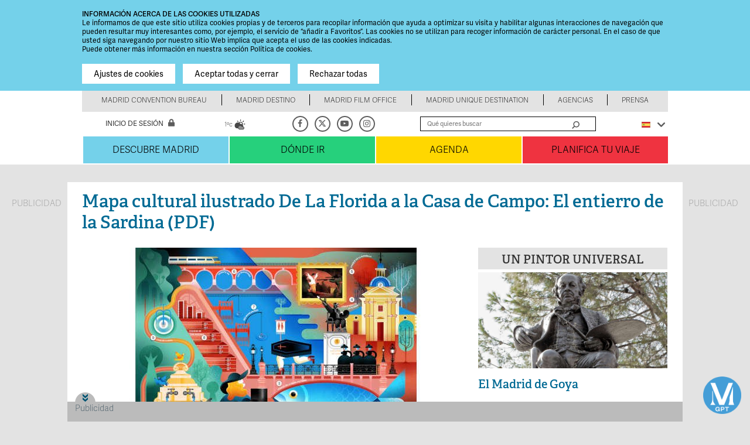

--- FILE ---
content_type: text/html; charset=utf-8
request_url: https://www.esmadrid.com/mapa-cultural-ilustrado-el-entierro-de-la-sardina-florida-casa-de-campo
body_size: 49283
content:
<!DOCTYPE html PUBLIC "-//W3C//DTD XHTML+RDFa 1.0//EN"
  "http://www.w3.org/MarkUp/DTD/xhtml-rdfa-1.dtd">
<html xmlns="http://www.w3.org/1999/xhtml" xml:lang="es" version="XHTML+RDFa 1.0" dir="ltr"
  xmlns:og="http://ogp.me/ns#"
  xmlns:fb="http://www.facebook.com/2008/fbml"
  xmlns:content="http://purl.org/rss/1.0/modules/content/"
  xmlns:dc="http://purl.org/dc/terms/"
  xmlns:foaf="http://xmlns.com/foaf/0.1/"
  xmlns:rdfs="http://www.w3.org/2000/01/rdf-schema#"
  xmlns:sioc="http://rdfs.org/sioc/ns#"
  xmlns:sioct="http://rdfs.org/sioc/types#"
  xmlns:skos="http://www.w3.org/2004/02/skos/core#"
  xmlns:xsd="http://www.w3.org/2001/XMLSchema#"
  xmlns:schema="http://schema.org/">

<head profile="http://www.w3.org/1999/xhtml/vocab">
  <meta http-equiv="Content-Type" content="text/html; charset=utf-8" />
<meta http-equiv="x-dns-prefetch-control" content="on" />
<link rel="dns-prefetch" href="//estaticos.esmadrid.com" />
<!--[if IE 9]>
<link rel="prefetch" href="//estaticos.esmadrid.com" />
<![endif]-->
<meta name="description" content="Texto de Jesús Hidalgo Cruz, presidente de la Alegre Cofradía del Entierro de la Sardina, e ilustraciones de María Corte." />
<meta name="keywords" content="Mapa cultural ilustrado De La Florida a la Casa de Campo: El entierro de la Sardina (PDF)" />
<meta name="title" content="Mapa cultural ilustrado De La Florida a la Casa de Campo: El entierro de la Sardina (PDF)" />
<meta property="og:site_name" content="Turismo Madrid" />
<meta property="og:title" content="Mapa cultural ilustrado De La Florida a la Casa de Campo: El entierro de la Sardina (PDF)" />
<meta property="og:description" content="Texto de presentación de Jesús Hidalgo Cruz,&amp;amp;nbsp;presidente de la Alegre Cofradía del Entierro de la Sardina de Madrid,&amp;amp;nbsp;e ilustraciones de&amp;amp;nbsp;María Corte." />
<meta property="og:image" content="https://www.esmadrid.com/sites/default/files/styles/content_type_full/public/editorial/mapa_ilustrado_el_entierro_de_la_sardina.jpg?itok=N7t6wgge" />
<meta property="og:type" content="article" />
<meta property="og:url" content="https://www.esmadrid.com/mapa-cultural-ilustrado-el-entierro-de-la-sardina-florida-casa-de-campo" />
<meta property="fb:app_id" content="1400410763505596" />
<link rel="shortcut icon" href="https://estaticos.esmadrid.com/cdn/farfuture/cfNBqaBLddwQGJrgEq5WqhCEfaJhIDE8mMwDM3GbgN0/mtime:1575979201/profiles/clusters_public/themes/clusters_public_static/favicon.ico" type="image/vnd.microsoft.icon" />
<meta name="robots" content="noodp" />
<meta name="referrer" content="origin-when-cross-origin" />
<meta name="generator" content="Drupal 7 (http://drupal.org)" />
<link rel="canonical" href="https://www.esmadrid.com/mapa-cultural-ilustrado-el-entierro-de-la-sardina-florida-casa-de-campo" />
<link rel="shortlink" href="https://www.esmadrid.com/node/101628" />
<meta name="twitter:card" content="summary" />
<meta name="twitter:site" content="@Visita_Madrid" />
<meta name="twitter:site:id" content="449646757" />
<meta name="twitter:url" content="https://www.esmadrid.com/mapa-cultural-ilustrado-el-entierro-de-la-sardina-florida-casa-de-campo" />
<meta name="twitter:title" content="Mapa cultural ilustrado De La Florida a la Casa de Campo: El entierro" />
<meta name="twitter:description" content="Texto de presentación de Jesús Hidalgo Cruz, presidente de la Alegre Cofradía del Entierro de la Sardina de Madrid, e ilustraciones de María Corte." />
<meta name="twitter:image" content="https://estaticos.esmadrid.com/cdn/farfuture/dlQPFgvCe8UdJJ6yHpCebJluupDzDFBokpFonfxAcRM/mtime:1677050815/sites/default/files/editorial/mapa_ilustrado_el_entierro_de_la_sardina.jpg" />
<link rel="alternate" hreflang="es" href="https://www.esmadrid.com/mapa-cultural-ilustrado-el-entierro-de-la-sardina-florida-casa-de-campo" />
<link rel="alternate" hreflang="en" href="https://www.esmadrid.com/en/florida-area-casa-campo-park-burial-sardine-map" />
<meta name="viewport" content="width=device-width, initial-scale=1" />
<meta http-equiv="X-UA-Compatible" content="IE=Edge" />
<title>Mapa cultural ilustrado De La Florida a la Casa de Campo: El entierro de la Sardina (PDF) | Turismo Madrid</title>


  <link type="text/css" rel="stylesheet" href="https://estaticos.esmadrid.com/cdn/farfuture/nRyLVtM0gtwRr4gf-ICrW57_YKALQz-GGnXT147TscI/mtime:1766812216/sites/default/files/cdn/css/https/css_klnC9YV8n9EClsRcB1Ybof2ahC6wTQMbAgjijY_cf2A.css" media="all" />
<link type="text/css" rel="stylesheet" href="https://estaticos.esmadrid.com/cdn/farfuture/0BUwuin7UQx9sOokNGoBtYtkvw67en8j3E7BsJO2x-0/mtime:1766812216/sites/default/files/cdn/css/https/css_8mx08U5UQuFFsMKMuR8dVzWBNnQhF7bJa155zSvya_8_shadowbox.css.css" media="screen" />
<style type="text/css" media="print">
<!--/*--><![CDATA[/*><!--*/
#sb-container{position:relative;}#sb-overlay{display:none;}#sb-wrapper{position:relative;top:0;left:0;}#sb-loading{display:none;}

/*]]>*/-->
</style>
<link type="text/css" rel="stylesheet" href="https://estaticos.esmadrid.com/cdn/farfuture/vpQc24zCCErsjvH3YGH464MjAQnjusKfPgmw-MbLWUQ/mtime:1767071433/sites/default/files/cdn/css/https/css_Pi-RYJ0dN-R0lNk7GRAF4HV6D9Dx6AMWWiKgHfRiHFo.css" media="all" />
<link type="text/css" rel="stylesheet" href="https://estaticos.esmadrid.com/cdn/farfuture/gX1dhh6Fb1iP_dLNeZmaFetIJr4SPsqWvt88-5iaCfc/mtime:1767071424/sites/default/files/cdn/css/https/css_SXxKtDNbARtZBnvNtstvXPY0xagiuzzRnMsceEtIGvU.css" media="all" />
<link type="text/css" rel="stylesheet" href="https://estaticos.esmadrid.com/cdn/farfuture/xPgXJXEkgDV1FQ18_Rdp0QYFqkuUNYMauWuqwNPh0OU/mtime:1766812215/sites/default/files/cdn/css/https/css_9O5lnrF22XcsqeG3jUOVdf5qAO7RwNkcT1T7VWacqo4_flexslider.css.css" media="all" />
<link type="text/css" rel="stylesheet" href="https://estaticos.esmadrid.com/cdn/farfuture/DwS3zqn1gXww5-lI_RRlNVtjWYTscn6pcmiLbGhZ5fo/mtime:1767071428/sites/default/files/cdn/css/https/css_D5uysIn-RTxGPjqjkLvv12j6HoDW6NrCh_AsMGwYGZ8.css" media="all" />
<link type="text/css" rel="stylesheet" href="https://estaticos.esmadrid.com/cdn/farfuture/gasGk3TT2A7HM3rVrD69elnNpHSnvbt-SRRlCix4t4w/mtime:1767849034/sites/default/files/cdn/css/https/css_W_z4Fxfo7g76_2IlmkXfhbAc65yf0HjZ-gUpTklUW8c.css" media="all" />
  <script type="text/javascript" src="https://estaticos.esmadrid.com/cdn/farfuture/KGXPYnWpZ1_l5e8OBbveKumsfq72ebO07N_NvExyj6c/mtime:1766850602/sites/default/files/js/js_L2nYPmaV8CBXoU9O-DqRpsh7T0FngWbkrLpn2Lry1xI.js"></script>
<script type="text/javascript" src="https://securepubads.g.doubleclick.net/tag/js/gpt.js"></script>
<script type="text/javascript">
<!--//--><![CDATA[//><!--
var googletag = googletag || {};
googletag.cmd = googletag.cmd || [];
googletag.slots = googletag.slots || {};
//--><!]]>
</script>
<script type="text/javascript" src="https://estaticos.esmadrid.com/cdn/farfuture/JPhWGb-F_r-UEqEev_dQx0CNLpm2HAhTLLvatTpUU8U/mtime:1766850603/sites/default/files/js/js_qF2DFJCyg-1K2y0_dmMtNVJEXZ_juLDYVMkTg5Z_IrA.js"></script>
<script type="text/javascript" src="https://www.esmadrid.com/profiles/clusters_public/libraries/fitvids/jquery.fitvids.js?t91wy1"></script>
<script type="text/javascript" src="https://estaticos.esmadrid.com/cdn/farfuture/KE_pgvJmscTK6IE_Gh1Bk-68MtEU7YeTOJwemi42Lw4/mtime:1766921407/sites/default/files/js/js_TVTqjz8JHRb2KK9hlzuk0YsjzD013dKyYX_OTz-2VXU.js"></script>
<script type="text/javascript" src="https://www.esmadrid.com/profiles/clusters_public/libraries/shadowbox/shadowbox.js?v=3.0.3"></script>
<script type="text/javascript" src="https://estaticos.esmadrid.com/cdn/farfuture/8SbaN0T9ppC-ro4tTpmzOd9bkbaSUc36CwXPMg6QRPw/mtime:1766683283/sites/default/files/js/js_jit_BXi719KaX64O2d0x-McuPM12JQEYajB_mtyoyEY.js"></script>
<script type="text/javascript">
<!--//--><![CDATA[//><!--
googletag.cmd.push(function() {
googletag.slots["latera_izda_esmadrid"] = googletag.defineSlot("/35370090/LATERAL_IZDA", [[300, 600], [160, 800], [120, 600], [120, 800], [120, 1000], [160, 600], [160, 1000]], "dfp-ad-latera_izda_esmadrid")
  .addService(googletag.pubads())});

//--><!]]>
</script>
<script type="text/javascript">
<!--//--><![CDATA[//><!--
googletag.cmd.push(function() {
googletag.slots["latera_dcha_esmadrid"] = googletag.defineSlot("/35370090/LATERAL_DCHA", [[300, 600], [160, 800], [120, 600], [120, 800], [120, 1000], [160, 600], [160, 1000]], "dfp-ad-latera_dcha_esmadrid")
  .addService(googletag.pubads())});

//--><!]]>
</script>
<script type="text/javascript">
<!--//--><![CDATA[//><!--
googletag.cmd.push(function() {
googletag.slots["layer"] = googletag.defineSlot("/35370090/LAYER", [1024, 127], "dfp-ad-layer")
  .addService(googletag.pubads())});

//--><!]]>
</script>
<script type="text/javascript" src="https://estaticos.esmadrid.com/cdn/farfuture/C7svnZBJXflAv1WUtdLA-7_Ev4WSDbl0iRymCMoe-Pg/mtime:1766850603/sites/default/files/js/js_oH3SiKqpfP0FPDul4QJvEx4xPHmxUlwk0tmrzVkZVa0.js"></script>
<script type="text/javascript">
<!--//--><![CDATA[//><!--
document.createElement( "picture" );
//--><!]]>
</script>
<script type="text/javascript" src="https://estaticos.esmadrid.com/cdn/farfuture/eSYi4gV2nM8iNuOiBKx_pudP0j5O04egClCUXPsBbW0/mtime:1766850603/sites/default/files/js/js_k_UtEK_BeKTMpajNi3HqlKSCUHJXMfQUYRCq7a2JDOE.js"></script>
<script type="text/javascript">
<!--//--><![CDATA[//><!--
googletag.cmd.push(function() {
googletag.pubads().enableAsyncRendering();
  googletag.pubads().enableSingleRequest();
  googletag.pubads().collapseEmptyDivs();
  googletag.pubads().setTargeting("url", "mapa-cultural-ilustrado-el-entierro-de-la-sardina-florida-casa-de-campo");
  googletag.pubads().setTargeting("type", "Portada");
  googletag.enableServices();
});


//--><!]]>
</script>
<script type="text/javascript" src="https://estaticos.esmadrid.com/cdn/farfuture/C_pePrUP1dvOmSkOt6DLDA3ciCuCp_NFRAbUKcBBNB8/mtime:1766683283/sites/default/files/js/js_Z1Loq-nF7s0YJDV_qItk9Wm1L-mkz1lzOuX95JPAH90.js"></script>
<script type="text/javascript" src="https://www.youtube.com/iframe_api"></script>
<script type="text/javascript" src="https://player.vimeo.com/api/player.js"></script>
<script type="text/javascript" src="https://www.esmadrid.com/profiles/clusters_public/libraries/colorbox/jquery.colorbox-min.js?t91wy1"></script>
<script type="text/javascript" src="https://estaticos.esmadrid.com/cdn/farfuture/X2kSvXvaoNoJEeeWSAHT-6ck-QnBhc4_Z7qHHY49opY/mtime:1768215035/sites/default/files/js/js_FDaxvodWmqkMhaqL1aB0cVKsVA_EJ4-AH__OAsvn3TE.js"></script>
<script type="text/javascript" src="https://www.esmadrid.com/profiles/clusters_public/libraries/flexslider/jquery.flexslider-min.js?t91wy1"></script>
<script type="text/javascript" src="https://estaticos.esmadrid.com/cdn/farfuture/X4fqyBqjyDK0PNPB1pjJPEluroyIeR0mIMotWJXD4A4/mtime:1768215022/sites/default/files/js/js_TMUFiPiZpTmDni9wmCtNgp68X9XWs3ODa-2rBCg8S-s.js"></script>
<script type="text/javascript" src="https://estaticos.esmadrid.com/cdn/farfuture/k6l4AqSKV2vb1PdhbIYj-e8m9LrOghVH_DM7i0kPVXU/mtime:1766563889/sites/default/files/js/js_XdZNSLa22DrBfnHJNhP-1JbstNsUNjfHTncO-Oi8D24.js"></script>
<script type="text/javascript">
<!--//--><![CDATA[//><!--

          Shadowbox.path = "/profiles/clusters_public/libraries/shadowbox/";
        
//--><!]]>
</script>
<script type="text/javascript">
<!--//--><![CDATA[//><!--
jQuery.extend(Drupal.settings, {"basePath":"\/","pathPrefix":"","setHasJsCookie":0,"ajaxPageState":{"theme":"clusters_public_static","theme_token":"kZLGEuejT6_kouYHYgqIdQHf2sIM9QilGCrWCAlP6QI","js":{"profiles\/clusters_public\/modules\/contrib\/picture\/picturefill2\/picturefill.min.js":1,"profiles\/clusters_public\/modules\/contrib\/picture\/picture.min.js":1,"0":1,"1":1,"profiles\/clusters_public\/modules\/contrib\/eu_cookie_compliance\/js\/eu_cookie_compliance.js":1,"profiles\/clusters_public\/modules\/contrib\/flexslider\/assets\/js\/flexslider.load.js":1,"2":1,"misc\/jquery.js":1,"misc\/jquery-extend-3.4.0.js":1,"misc\/jquery-html-prefilter-3.5.0-backport.js":1,"misc\/jquery.once.js":1,"https:\/\/securepubads.g.doubleclick.net\/tag\/js\/gpt.js":1,"3":1,"misc\/drupal.js":1,"profiles\/clusters_public\/libraries\/fitvids\/jquery.fitvids.js":1,"profiles\/clusters_public\/modules\/contrib\/eu_cookie_compliance\/js\/jquery.cookie-1.4.1.min.js":1,"profiles\/clusters_public\/libraries\/shadowbox\/shadowbox.js":1,"profiles\/clusters_public\/modules\/contrib\/shadowbox\/shadowbox_auto.js":1,"4":1,"5":1,"6":1,"misc\/ajax.js":1,"7":1,"profiles\/clusters_public\/modules\/contrib\/collapsiblock\/collapsiblock.js":1,"profiles\/clusters_public\/modules\/contrib\/context_breakpoint\/context_breakpoint.js":1,"profiles\/clusters_public\/modules\/custom\/field_ajax_commands\/js\/field_ajax_commands.ajax.js":1,"profiles\/clusters_public\/modules\/contrib\/fitvids\/fitvids.js":1,"profiles\/clusters_public\/modules\/custom\/weather_es\/js\/weather_es.js":1,"profiles\/clusters_public\/modules\/contrib\/lazyloader\/jquery.lazyloader.js":1,"8":1,"public:\/\/languages\/es_VWspr509L9YtaJf0Us2pCS_rHyvXB5tWg3T4_799Y94.js":1,"https:\/\/www.youtube.com\/iframe_api":1,"https:\/\/player.vimeo.com\/api\/player.js":1,"profiles\/clusters_public\/libraries\/colorbox\/jquery.colorbox-min.js":1,"profiles\/clusters_public\/modules\/contrib\/colorbox\/js\/colorbox.js":1,"profiles\/clusters_public\/modules\/contrib\/colorbox\/styles\/default\/colorbox_style.js":1,"profiles\/clusters_public\/modules\/contrib\/colorbox\/js\/colorbox_load.js":1,"profiles\/clusters_public\/modules\/contrib\/better_exposed_filters\/better_exposed_filters.js":1,"misc\/autocomplete.js":1,"profiles\/clusters_public\/modules\/contrib\/mefibs\/modules\/mefibs_bef\/mefibs_bef.js":1,"profiles\/clusters_public\/modules\/contrib\/search_api_live_results\/js\/search_api_live_results.js":1,"misc\/collapse.js":1,"misc\/form.js":1,"profiles\/clusters_public\/themes\/clusters_public_static\/js\/flexslider_video.js":1,"profiles\/clusters_public\/libraries\/flexslider\/jquery.flexslider-min.js":1,"profiles\/clusters_public\/modules\/contrib\/field_group\/field_group.js":1,"misc\/progress.js":1,"profiles\/clusters_public\/modules\/contrib\/colorbox_node\/colorbox_node.js":1,"profiles\/clusters_public\/themes\/clusters_public_static\/js\/perfect-scrollbar\/js\/perfect-scrollbar.js":1,"profiles\/clusters_public\/themes\/clusters_public_static\/js\/browserCheck.js":1,"profiles\/clusters_public\/themes\/clusters_public_static\/js\/clusters_public_static.js":1,"profiles\/clusters_public\/themes\/clusters_public_static\/js\/markerclusterer.js":1,"profiles\/clusters_public\/themes\/clusters_public_static\/js\/jquery.bxslider.js":1,"profiles\/clusters_public\/themes\/clusters_public_static\/js\/jquery.flexslider.js":1,"profiles\/clusters_public\/themes\/clusters_public_static\/js\/gifffer.custom.js":1,"9":1},"css":{"modules\/system\/system.base.css":1,"modules\/system\/system.menus.css":1,"modules\/system\/system.messages.css":1,"modules\/system\/system.theme.css":1,"profiles\/clusters_public\/libraries\/shadowbox\/shadowbox.css":1,"0":1,"profiles\/clusters_public\/modules\/contrib\/calendar\/css\/calendar_multiday.css":1,"profiles\/clusters_public\/modules\/contrib\/collapsiblock\/collapsiblock.css":1,"profiles\/clusters_public\/modules\/contrib\/colorbox_node\/colorbox_node.css":1,"modules\/comment\/comment.css":1,"profiles\/clusters_public\/modules\/contrib\/date\/date_api\/date.css":1,"profiles\/clusters_public\/modules\/contrib\/date\/date_popup\/themes\/datepicker.1.7.css":1,"modules\/field\/theme\/field.css":1,"profiles\/clusters_public\/modules\/contrib\/field_hidden\/field_hidden.css":1,"profiles\/clusters_public\/modules\/contrib\/fitvids\/fitvids.css":1,"profiles\/clusters_public\/modules\/gadgets\/gadget_galeria_home\/css\/gadget_galeria_home.css":1,"profiles\/clusters_public\/modules\/gadgets\/gadget_video_vimeo_iframe\/css\/gadget_video_home.css":1,"modules\/node\/node.css":1,"profiles\/clusters_public\/modules\/contrib\/picture\/picture_wysiwyg.css":1,"modules\/user\/user.css":1,"profiles\/clusters_public\/modules\/contrib\/views\/css\/views.css":1,"profiles\/clusters_public\/modules\/contrib\/lazyloader\/lazyloader.css":1,"profiles\/clusters_public\/modules\/contrib\/better_messages\/better_messages_admin.css":1,"profiles\/clusters_public\/modules\/contrib\/better_messages\/skins\/default\/better_messages.css":1,"profiles\/clusters_public\/modules\/contrib\/colorbox\/styles\/default\/colorbox_style.css":1,"profiles\/clusters_public\/modules\/contrib\/ctools\/css\/ctools.css":1,"profiles\/clusters_public\/modules\/contrib\/better_exposed_filters\/better_exposed_filters.css":1,"profiles\/clusters_public\/modules\/custom\/gadget\/css\/gadget.css":1,"profiles\/clusters_public\/modules\/contrib\/print\/print_ui\/css\/print_ui.theme.css":1,"profiles\/clusters_public\/modules\/contrib\/eu_cookie_compliance\/css\/eu_cookie_compliance.css":1,"profiles\/clusters_public\/modules\/contrib\/flexslider\/assets\/css\/flexslider_img.css":1,"profiles\/clusters_public\/libraries\/flexslider\/flexslider.css":1,"profiles\/clusters_public\/modules\/gadgets\/gadget_items\/css\/gadget_items.css":1,"profiles\/clusters_public\/modules\/gadgets\/gadget_bloque\/css\/gadget_bloque.css":1,"profiles\/clusters_public\/modules\/gadgets\/gadget_mixto\/css\/gadget_mixto.css":1,"profiles\/clusters_public\/modules\/contrib\/field_collection\/field_collection.theme.css":1,"profiles\/clusters_public\/modules\/gadgets\/gadget_contenido\/css\/gadget_contenido.css":1,"profiles\/clusters_public\/modules\/contrib\/ds\/layouts\/ds_2col_stacked_fluid\/ds_2col_stacked_fluid.css":1,"public:\/\/ctools\/css\/91aeb854318e10d876a3af4ae13d88f3.css":1,"profiles\/clusters_public\/themes\/clusters_public_static\/css\/generic.css":1,"profiles\/clusters_public\/themes\/clusters_public_static\/css\/layout.css":1,"profiles\/clusters_public\/themes\/clusters_public_static\/css\/interiores.css":1,"profiles\/clusters_public\/themes\/clusters_public_static\/css\/cover.css":1,"profiles\/clusters_public\/themes\/clusters_public_static\/css\/gadgets.css":1,"profiles\/clusters_public\/themes\/clusters_public_static\/css\/error-pages.css":1,"profiles\/clusters_public\/themes\/clusters_public_static\/css\/admin-pages.css":1,"profiles\/clusters_public\/themes\/clusters_public_static\/css\/tinymce.css":1,"profiles\/clusters_public\/themes\/clusters_public_static\/css\/search-results.css":1,"profiles\/clusters_public\/themes\/clusters_public_static\/css\/gadget-mixto.css":1,"profiles\/clusters_public\/themes\/clusters_public_static\/css\/alerts.css":1,"profiles\/clusters_public\/themes\/clusters_public_static\/js\/perfect-scrollbar\/css\/perfect-scrollbar.css":1,"profiles\/clusters_public\/themes\/clusters_public_static\/js\/jquery.bxslider.css":1}},"collapsiblock":{"blocks":{"block-views--exp-buscador-general-page":"1","block-dfp-layer":"2","block-dfp-lateral-izda-rt":"1","block-dfp-latera-izda-esmadrid":"1","block-dfp-lateral-dcha-rt":"1","block-dfp-interstitial":"1","block-quicktabs-bloque-siguenos":"1","block-views--esmadridpro-ofertas-home-block":"1","block-block-1":"1","block-block-5":"1"},"default_state":1,"slide_type":1,"slide_speed":200,"block_title":":header:first","block":"div.block","block_content":"div.content"},"colorbox":{"opacity":"0.85","current":"{current} of {total}","previous":"\u00ab Prev","next":"Next \u00bb","close":"Cerrar","maxWidth":"98%","maxHeight":"98%","fixed":true,"mobiledetect":true,"mobiledevicewidth":"480px","file_public_path":"\/sites\/default\/files","specificPagesDefaultValue":"admin*\nimagebrowser*\nimg_assist*\nimce*\nnode\/add\/*\nnode\/*\/edit\nprint\/*\nprintpdf\/*\nsystem\/ajax\nsystem\/ajax\/*"},"context_breakpoint":{"settings":{"admin_disable_reload":false,"save_resolution":false,"breakpoints_in_url":false},"contexts":{"block_large":{"autoreload":1,"breakpoints":{"custom.user.medium":{"min-width":480,"max-width":1024}}},"block_small":{"autoreload":1,"breakpoints":{"custom.user.max_width_480px":{"max-width":480}}},"viewmode_min":{"autoreload":0,"breakpoints":{"custom.user.max_width_480px":{"max-width":480}}},"viewmode_large":{"autoreload":0,"breakpoints":{"custom.user.max_width_1023px":{"max-width":1023}}},"viewmode_medium":{"autoreload":1,"breakpoints":{"custom.user.max_width_869px":{"max-width":869}}},"viewmode_movil":{"autoreload":1,"breakpoints":{"custom.user.max_width_767px":{"max-width":767}}},"viewmode_small":{"autoreload":1,"breakpoints":{"custom.user.max_width_599px":{"max-width":599}}},"general_blocks":{"autoreload":1,"breakpoints":{"custom.user.large":{"min-width":1025}}}},"is_admin":false},"shadowbox":{"animate":1,"animateFade":1,"animSequence":"wh","auto_enable_all_images":0,"auto_gallery":0,"autoplayMovies":false,"continuous":0,"counterLimit":"10","counterType":"default","displayCounter":1,"displayNav":1,"enableKeys":1,"fadeDuration":"0.35","handleOversize":"resize","handleUnsupported":"link","initialHeight":160,"initialWidth":320,"language":"es","modal":false,"overlayColor":"#000","overlayOpacity":"0.85","resizeDuration":"0.35","showMovieControls":1,"slideshowDelay":"0","viewportPadding":20,"useSizzle":0},"better_exposed_filters":{"datepicker":false,"slider":false,"settings":[],"autosubmit":false,"views":{"alerts":{"displays":{"block":{"filters":[]}}}}},"mefibs":{"forms":{"default":{"view_name":"buscador_recursos_info_turistica","view_display_id":"page","form_prefix":"","elements":["text","search_api_views_fulltext_op","zone","field_turisitic_zone_op","type","field_tourist_info_type_op"]}}},"search_api_live_results":{"min_length":3,"auto_hide":true},"urlIsAjaxTrusted":{"\/informacion-turistica\/busqueda":true,"\/mapa-cultural-ilustrado-el-entierro-de-la-sardina-florida-casa-de-campo?destination=node\/101628":true},"eu_cookie_compliance":{"cookie_policy_version":"1.0.0","popup_enabled":1,"popup_agreed_enabled":0,"popup_hide_agreed":0,"popup_clicking_confirmation":false,"popup_scrolling_confirmation":false,"popup_html_info":"\u003Cbutton type=\u0022button\u0022\n          class=\u0022eu-cookie-withdraw-tab\u0022\u003EGestionar cookies\u003C\/button\u003E\n\u003Cdiv class=\u0022eu-cookie-compliance-banner eu-cookie-compliance-banner-info eu-cookie-compliance-banner--categories\u0022\u003E\n  \u003Cdiv class=\u0022popup-content info\u0022\u003E\n\n    \u003Cdiv id=\u0022popup-text\u0022\u003E\n      \u003Cp\u003EINFORMACI\u00d3N ACERCA DE LAS COOKIES UTILIZADAS\u003C\/p\u003E\n\u003Cp\u003ELe informamos de que este sitio\u0026nbsp;utiliza cookies propias y de terceros para recopilar informaci\u00f3n que ayuda a optimizar su visita y habilitar algunas interacciones de navegaci\u00f3n que pueden resultar muy interesantes como, por ejemplo, el servicio de \u201ca\u00f1adir a Favoritos\u201d. Las cookies no se utilizan para recoger informaci\u00f3n de car\u00e1cter personal. En el caso de que usted siga navegando por nuestro sitio Web implica que acepta el uso de las cookies indicadas.\u003C\/p\u003E\n\u003Cp\u003EPuede obtener m\u00e1s informaci\u00f3n en nuestra secci\u00f3n Pol\u00edtica de cookies.\u003C\/p\u003E\n              \u003Cbutton type=\u0022button\u0022\n                class=\u0022find-more-button eu-cookie-compliance-more-button\u0022\u003ENo, deme m\u00e1s informaci\u00f3n\u003C\/button\u003E\n          \u003C\/div\u003E\n\n          \u003Cdiv id=\u0022eu-cookie-compliance-categories-modal-overlay\u0022\n           class=\u0022eu-cookie-compliance-categories-modal-overlay\u0022\u003E\n        \u003Cdiv id=\u0022eu-cookie-compliance-categories-dialog\u0022\n             class=\u0022eu-cookie-compliance-categories-dialog\u0022\u003E\n          \u003Cdiv id=\u0022eu-cookie-compliance-dialog-close\u0022\n               class=\u0022eu-cookie-compliance-dialog-close\u0022\u003E\n            \u003Cspan\u003ECerrar X\u003C\/span\u003E\n          \u003C\/div\u003E\n          \u003Cdiv id=\u0022eu-cookie-compliance-summary\u0022\n               class=\u0022eu-cookie-compliance-summary\u0022\u003E\n            \u003Ch2\u003EAjustes de cookies\u003C\/h2\u003E\n            \u003Cp\u003ELas cookies son peque\u00f1os elementos de una web que se almacena en el ordenador, m\u00f3vil o tablet del usuario mientras est\u00e1 navegando. Nuestras cookies no guardan datos de car\u00e1cter personal y se utilizan para mejorar y optimizar su visita.\u003C\/p\u003E\n          \u003C\/div\u003E\n\n          \u003Cdiv id=\u0022eu-cookie-compliance-categories\u0022\n               class=\u0022eu-cookie-compliance-categories\u0022\u003E\n                          \u003Cdetails class=\u0022eu-cookie-compliance-category\u0022\u003E\n                \u003Csummary\n                  for=\u0022cookie-category-general\u0022\u003EGeneral\u003C\/summary\u003E\n                \u003Cdiv class=\u0022flex-container\u0022\u003E\n                  \u003Cdiv class=\u0022category-checkbox\u0022\u003E\n                    \u003Cinput type=\u0022checkbox\u0022 name=\u0022cookie-categories\u0022\n                           id=\u0022cookie-category-general\u0022\n                           value=\u0022general\u0022\n                           checked                           disabled \u003E\n                  \u003C\/div\u003E\n                                      \u003Cdiv\n                      class=\u0022eu-cookie-compliance-category-description\u0022\u003ECookies propias de sesi\u00f3n como la aceptaci\u00f3n de cookies\u003C\/div\u003E\n                                  \u003C\/div\u003E\n              \u003C\/details\u003E\n                          \u003Cdetails class=\u0022eu-cookie-compliance-category\u0022\u003E\n                \u003Csummary\n                  for=\u0022cookie-category-analytics\u0022\u003ESeguimiento\u003C\/summary\u003E\n                \u003Cdiv class=\u0022flex-container\u0022\u003E\n                  \u003Cdiv class=\u0022category-checkbox\u0022\u003E\n                    \u003Cinput type=\u0022checkbox\u0022 name=\u0022cookie-categories\u0022\n                           id=\u0022cookie-category-analytics\u0022\n                           value=\u0022analytics\u0022\n                                                       \u003E\n                  \u003C\/div\u003E\n                                      \u003Cdiv\n                      class=\u0022eu-cookie-compliance-category-description\u0022\u003ECookies de an\u00e1lisis y seguimiento (Google Analytics, Google Tag Manager)\u003C\/div\u003E\n                                  \u003C\/div\u003E\n              \u003C\/details\u003E\n                      \u003C\/div\u003E\n\n                      \u003Cdiv class=\u0022eu-cookie-compliance-categories-buttons\u0022\u003E\n              \u003Cbutton type=\u0022button\u0022\n                      class=\u0022eu-cookie-compliance-save-preferences-button\u0022\u003EGuardar ajustes\u003C\/button\u003E\n              \u003Cbutton type=\u0022button\u0022\n                      class=\u0022agree-button eu-cookie-compliance-default-button\u0022\u003EAceptar todas y cerrar\u003C\/button\u003E\n            \u003C\/div\u003E\n          \n        \u003C\/div\u003E\n      \u003C\/div\u003E\n\n\n    \n    \u003Cdiv id=\u0022popup-buttons\u0022\n         class=\u0022eu-cookie-compliance-has-categories\u0022\u003E\n      \u003Cbutton type=\u0022button\u0022 class=\u0022eu-cookie-compliance-open-dialog modal-trigger\u0022 onclick=\u0022hideEl()\u0022\u003EAjustes de cookies\u003C\/button\u003E\n      \u003Cbutton type=\u0022button\u0022 class=\u0022agree-button eu-cookie-compliance-default-button\u0022\u003EAceptar todas y cerrar\u003C\/button\u003E\n              \u003Cbutton type=\u0022button\u0022 class=\u0022eu-cookie-compliance-default-button eu-cookie-compliance-reject-button\u0022\u003ERechazar todas\u003C\/button\u003E\n                    \u003Cbutton type=\u0022button\u0022 class=\u0022eu-cookie-withdraw-button eu-cookie-compliance-hidden\u0022 \u003ERevocar consentimiento\u003C\/button\u003E\n          \u003C\/div\u003E\n  \u003C\/div\u003E\n\u003C\/div\u003E","use_mobile_message":false,"mobile_popup_html_info":"  \u003Cbutton type=\u0022button\u0022\n          class=\u0022eu-cookie-withdraw-tab\u0022\u003EGestionar cookies\u003C\/button\u003E\n\u003Cdiv class=\u0022eu-cookie-compliance-banner eu-cookie-compliance-banner-info eu-cookie-compliance-banner--categories\u0022\u003E\n  \u003Cdiv class=\u0022popup-content info\u0022\u003E\n\n    \u003Cdiv id=\u0022popup-text\u0022\u003E\n      \u003Cp\u003EWe use cookies on this site to enhance your user experience\u003C\/p\u003E\n\u003Cp\u003EBy tapping the Accept button, you agree to us doing so.\u003C\/p\u003E\n              \u003Cbutton type=\u0022button\u0022\n                class=\u0022find-more-button eu-cookie-compliance-more-button\u0022\u003ENo, deme m\u00e1s informaci\u00f3n\u003C\/button\u003E\n          \u003C\/div\u003E\n\n          \u003Cdiv id=\u0022eu-cookie-compliance-categories-modal-overlay\u0022\n           class=\u0022eu-cookie-compliance-categories-modal-overlay\u0022\u003E\n        \u003Cdiv id=\u0022eu-cookie-compliance-categories-dialog\u0022\n             class=\u0022eu-cookie-compliance-categories-dialog\u0022\u003E\n          \u003Cdiv id=\u0022eu-cookie-compliance-dialog-close\u0022\n               class=\u0022eu-cookie-compliance-dialog-close\u0022\u003E\n            \u003Cspan\u003ECerrar X\u003C\/span\u003E\n          \u003C\/div\u003E\n          \u003Cdiv id=\u0022eu-cookie-compliance-summary\u0022\n               class=\u0022eu-cookie-compliance-summary\u0022\u003E\n            \u003Ch2\u003EAjustes de cookies\u003C\/h2\u003E\n            \u003Cp\u003ELas cookies son peque\u00f1os elementos de una web que se almacena en el ordenador, m\u00f3vil o tablet del usuario mientras est\u00e1 navegando. Nuestras cookies no guardan datos de car\u00e1cter personal y se utilizan para mejorar y optimizar su visita.\u003C\/p\u003E\n          \u003C\/div\u003E\n\n          \u003Cdiv id=\u0022eu-cookie-compliance-categories\u0022\n               class=\u0022eu-cookie-compliance-categories\u0022\u003E\n                          \u003Cdetails class=\u0022eu-cookie-compliance-category\u0022\u003E\n                \u003Csummary\n                  for=\u0022cookie-category-general\u0022\u003EGeneral\u003C\/summary\u003E\n                \u003Cdiv class=\u0022flex-container\u0022\u003E\n                  \u003Cdiv class=\u0022category-checkbox\u0022\u003E\n                    \u003Cinput type=\u0022checkbox\u0022 name=\u0022cookie-categories\u0022\n                           id=\u0022cookie-category-general\u0022\n                           value=\u0022general\u0022\n                           checked                           disabled \u003E\n                  \u003C\/div\u003E\n                                      \u003Cdiv\n                      class=\u0022eu-cookie-compliance-category-description\u0022\u003ECookies propias de sesi\u00f3n como la aceptaci\u00f3n de cookies\u003C\/div\u003E\n                                  \u003C\/div\u003E\n              \u003C\/details\u003E\n                          \u003Cdetails class=\u0022eu-cookie-compliance-category\u0022\u003E\n                \u003Csummary\n                  for=\u0022cookie-category-analytics\u0022\u003ESeguimiento\u003C\/summary\u003E\n                \u003Cdiv class=\u0022flex-container\u0022\u003E\n                  \u003Cdiv class=\u0022category-checkbox\u0022\u003E\n                    \u003Cinput type=\u0022checkbox\u0022 name=\u0022cookie-categories\u0022\n                           id=\u0022cookie-category-analytics\u0022\n                           value=\u0022analytics\u0022\n                                                       \u003E\n                  \u003C\/div\u003E\n                                      \u003Cdiv\n                      class=\u0022eu-cookie-compliance-category-description\u0022\u003ECookies de an\u00e1lisis y seguimiento (Google Analytics, Google Tag Manager)\u003C\/div\u003E\n                                  \u003C\/div\u003E\n              \u003C\/details\u003E\n                      \u003C\/div\u003E\n\n                      \u003Cdiv class=\u0022eu-cookie-compliance-categories-buttons\u0022\u003E\n              \u003Cbutton type=\u0022button\u0022\n                      class=\u0022eu-cookie-compliance-save-preferences-button\u0022\u003EGuardar ajustes\u003C\/button\u003E\n              \u003Cbutton type=\u0022button\u0022\n                      class=\u0022agree-button eu-cookie-compliance-default-button\u0022\u003EAceptar todas y cerrar\u003C\/button\u003E\n            \u003C\/div\u003E\n          \n        \u003C\/div\u003E\n      \u003C\/div\u003E\n\n\n    \n    \u003Cdiv id=\u0022popup-buttons\u0022\n         class=\u0022eu-cookie-compliance-has-categories\u0022\u003E\n      \u003Cbutton type=\u0022button\u0022 class=\u0022eu-cookie-compliance-open-dialog modal-trigger\u0022 onclick=\u0022hideEl()\u0022\u003EAjustes de cookies\u003C\/button\u003E\n      \u003Cbutton type=\u0022button\u0022 class=\u0022agree-button eu-cookie-compliance-default-button\u0022\u003EAceptar todas y cerrar\u003C\/button\u003E\n              \u003Cbutton type=\u0022button\u0022 class=\u0022eu-cookie-compliance-default-button eu-cookie-compliance-reject-button\u0022\u003ERechazar todas\u003C\/button\u003E\n                    \u003Cbutton type=\u0022button\u0022 class=\u0022eu-cookie-withdraw-button eu-cookie-compliance-hidden\u0022 \u003ERevocar consentimiento\u003C\/button\u003E\n          \u003C\/div\u003E\n  \u003C\/div\u003E\n\u003C\/div\u003E\n","mobile_breakpoint":"768","popup_html_agreed":"\u003Cdiv\u003E\n  \u003Cdiv class=\u0022popup-content agreed\u0022\u003E\n    \u003Cdiv id=\u0022popup-text\u0022\u003E\n      \u003Cp\u003EThank you for accepting cookies\n\u003C\/p\u003E\u003Cp\u003EYou can now hide this message or find out more about cookies.\u003C\/p\u003E\n    \u003C\/div\u003E\n    \u003Cdiv id=\u0022popup-buttons\u0022\u003E\n      \u003Cbutton type=\u0022button\u0022 class=\u0022hide-popup-button eu-cookie-compliance-hide-button\u0022\u003EOcultar\u003C\/button\u003E\n              \u003Cbutton type=\u0022button\u0022 class=\u0022find-more-button eu-cookie-compliance-more-button-thank-you\u0022 \u003EM\u00e1s info\u003C\/button\u003E\n          \u003C\/div\u003E\n  \u003C\/div\u003E\n\u003C\/div\u003E","popup_use_bare_css":false,"popup_height":"auto","popup_width":"100%","popup_delay":1000,"popup_link":"\/politica-de-privacidad","popup_link_new_window":1,"popup_position":true,"fixed_top_position":1,"popup_language":"es","store_consent":false,"better_support_for_screen_readers":0,"reload_page":1,"domain":"","domain_all_sites":0,"popup_eu_only_js":0,"cookie_lifetime":"100","cookie_session":false,"disagree_do_not_show_popup":0,"method":"categories","allowed_cookies":"general:context_breakpoints\r\ngeneral:resolution\r\ngeneral:DRUPAL_UID","withdraw_markup":"\u003Cbutton type=\u0022button\u0022 class=\u0022eu-cookie-withdraw-tab\u0022\u003EGestionar cookies\u003C\/button\u003E\n\u003Cdiv class=\u0022eu-cookie-withdraw-banner\u0022\u003E\n  \u003Cdiv class=\u0022popup-content info\u0022\u003E\n    \u003Cdiv id=\u0022popup-text\u0022\u003E\n      \u003Cp\u003EWe use cookies on this site to enhance your user experience\u003C\/p\u003E\n\u003Cp\u003EYou have given your consent for us to set cookies.\u003C\/p\u003E\n    \u003C\/div\u003E\n    \u003Cdiv id=\u0022popup-buttons\u0022\u003E\n      \u003Cbutton type=\u0022button\u0022 class=\u0022eu-cookie-withdraw-button\u0022\u003ERevocar consentimiento\u003C\/button\u003E\n    \u003C\/div\u003E\n  \u003C\/div\u003E\n\u003C\/div\u003E\n","withdraw_enabled":1,"withdraw_button_on_info_popup":1,"cookie_categories":["general","analytics"],"cookie_categories_details":{"general":{"weight":"-10","machine_name":"general","label":"General","description":"Cookies propias de sesi\u00f3n como la aceptaci\u00f3n de cookies","checkbox_default_state":"required"},"analytics":{"weight":"-9","machine_name":"analytics","label":"Seguimiento","description":"Cookies de an\u00e1lisis y seguimiento (Google Analytics, Google Tag Manager)","checkbox_default_state":"unchecked"}},"enable_save_preferences_button":1,"cookie_name":"cookie-agreed2","cookie_value_disagreed":"0","cookie_value_agreed_show_thank_you":"1","cookie_value_agreed":"2","containing_element":"body","automatic_cookies_removal":1,"close_button_action":"close_banner"},"fitvids":{"custom_domains":[],"selectors":["body"],"simplifymarkup":true},"picture":{"mappings":[["CKEditor Responsive","ckeditor_responsive"],["Imagen responsive","responsive_image"],["Not Set","not_set"]],"label":"Image redim (required)"},"flexslider":{"optionsets":{"content_type":{"animation":"fade","animationLoop":true,"animationSpeed":600,"asNavFor":"","controlNav":true,"controlsContainer":".flex-control-nav-container","direction":"horizontal","directionNav":true,"easing":"swing","initDelay":0,"itemMargin":0,"itemWidth":0,"keyboard":false,"manualControls":"","maxItems":1,"minItems":1,"mousewheel":0,"move":0,"multipleKeyboard":false,"namespace":"flex-","nextText":"Siguiente","pauseOnAction":true,"pauseOnHover":false,"pausePlay":false,"pauseText":"Pausa","playText":"Play","prevText":"Anterior","randomize":false,"reverse":false,"selector":".slides \u003E li","slideshow":true,"slideshowSpeed":"7000","smoothHeight":false,"startAt":0,"sync":"","thumbCaptions":false,"thumbCaptionsBoth":false,"touch":true,"useCSS":true,"video":true},"slider_gadget_contenido":{"manualControls":"#flexslider-4-thumbs \u003E li","animation":"fade","animationLoop":true,"animationSpeed":600,"asNavFor":"","controlNav":"thumbnails","controlsContainer":".flex-control-nav-container","direction":"horizontal","directionNav":true,"easing":"swing","initDelay":0,"itemMargin":0,"itemWidth":0,"keyboard":false,"maxItems":1,"minItems":1,"mousewheel":0,"move":0,"multipleKeyboard":false,"namespace":"flex-","nextText":"Siguiente","pauseOnAction":true,"pauseOnHover":false,"pausePlay":false,"pauseText":"Pausa","playText":"Play","prevText":"Anterior","randomize":false,"reverse":false,"selector":".slides \u003E li","slideshow":true,"slideshowSpeed":"7000","smoothHeight":false,"startAt":0,"sync":"","thumbCaptions":false,"thumbCaptionsBoth":false,"touch":true,"useCSS":true,"video":false}},"instances":{"flexslider-1":"content_type","flexslider-2":"slider_gadget_contenido","flexslider-3":"slider_gadget_contenido","flexslider-4":"slider_gadget_contenido"}},"field_group":{"link":"teaser_gadget_full"},"colorbox_node":{"width":"600px","height":"600px"},"lazyloader":{"loadImageDelay":"5"}});
//--><!]]>
</script>
<script type="text/javascript">Drupal.behaviors.contextBreakpoint.preInit();</script>

        <link rel="apple-touch-icon" sizes="" href="https://estaticos.esmadrid.com/cdn/farfuture/iex0ktwY9mkoFHukAKkvlI1wN8LzBUmur9h9yesPzIo/mtime:1575979201/profiles/clusters_public/themes/clusters_public_static/icon_app/apple-touch-icon.png" />
        <link rel="apple-touch-icon" sizes="57x57" href="https://estaticos.esmadrid.com/cdn/farfuture/fu4A4Kpd_aJFK4elPuGenGDKWJQBn9JiqkBsedOgEPg/mtime:1575979201/profiles/clusters_public/themes/clusters_public_static/icon_app/apple-touch-icon-57x57.png" />
        <link rel="apple-touch-icon" sizes="72x72" href="https://estaticos.esmadrid.com/cdn/farfuture/eXJaWpHmho_osOegw-exVb9vWAi7IZrCk1_N_ebK2SE/mtime:1575979201/profiles/clusters_public/themes/clusters_public_static/icon_app/apple-touch-icon-72x72.png" />
        <link rel="apple-touch-icon" sizes="76x76" href="https://estaticos.esmadrid.com/cdn/farfuture/jVHbjVLuowowagV3wWnLn1c9J2E8peFK2mUs0yG-3P8/mtime:1575979201/profiles/clusters_public/themes/clusters_public_static/icon_app/apple-touch-icon-76x76.png" />
        <link rel="apple-touch-icon" sizes="114x114" href="https://estaticos.esmadrid.com/cdn/farfuture/X0EJ-riP3nARhA1UTrv98eIfPxaNVY9DppvZfxWRzrY/mtime:1575979201/profiles/clusters_public/themes/clusters_public_static/icon_app/apple-touch-icon-114x114.png" />
        <link rel="apple-touch-icon" sizes="120x120" href="https://estaticos.esmadrid.com/cdn/farfuture/9EtBuGWE8_b7d-BlVbrv_1YHBqEXCTMECqbJBcg9RFM/mtime:1575979201/profiles/clusters_public/themes/clusters_public_static/icon_app/apple-touch-icon-120x120.png" />
        <link rel="apple-touch-icon" sizes="144x144" href="https://estaticos.esmadrid.com/cdn/farfuture/vmIfEQgPtOF-MNEnQ2bLXgdXEh5k2FxCx5h3EY6go-k/mtime:1575979201/profiles/clusters_public/themes/clusters_public_static/icon_app/apple-touch-icon-144x144.png" />
        <link rel="apple-touch-icon" sizes="152x152" href="https://estaticos.esmadrid.com/cdn/farfuture/c8mBxXej97KajWitx--e4vPZbwBhs9V_wvTb1dQU9fo/mtime:1575979201/profiles/clusters_public/themes/clusters_public_static/icon_app/apple-touch-icon-152x152.png" />
        <link rel="apple-touch-icon" sizes="180x180" href="https://estaticos.esmadrid.com/cdn/farfuture/ZtXjyv3riUhYXyhGFoVlxzcV8gxA0tG7F5xnQYtk_Ao/mtime:1575979201/profiles/clusters_public/themes/clusters_public_static/icon_app/apple-touch-icon-180x180.png" />
  
  <meta name="apple-mobile-web-app-capable" content="yes">
  <meta name="apple-mobile-web-app-status-bar-style" content="black">

  <script>document.cookie='resolution='+Math.max(screen.width,screen.height)+'; path=/';</script>

  <link rel="dns-prefetch stylesheet"
        as="style"
        href="//use.typekit.net/dgp8nlg.css">

  <!--  Preload Font  -->
      <link rel="preload" href="https://estaticos.esmadrid.com/cdn/farfuture/14S_PZo2ofvm123LW6_4ObBHvui2V-wTjIDeXSrs1BE/mtime:1591622844/profiles/clusters_public/themes/clusters_public_static/fonts/social-font/fonts/icomoon.woff" as="font" crossorigin="anonymous" />
  
</head>
<body class="html not-front not-logged-in no-sidebars page-node page-node- page-node-101628 node-type-cover domain-turismo-madrid i18n-es sidebar_both no-js" >
  <div id="skip-link">
    <a href="#main-content" class="element-invisible element-focusable">Pasar al contenido principal</a>
  </div>
      <div id="wrapper">

    <div id="container" class="clearfix">

      <div class="main-menu responsive-icon">
        <a class="responsive-open" href="#container" style="background-image: url(https://estaticos.esmadrid.com/cdn/farfuture/0rRbpcSNFb7204eBIbn2GUlbTbmSlEfIPdYHbrRtBRY/mtime:1574177322/profiles/clusters_public/themes/clusters_public_static/images/menu.svg)">MENU</a>
      </div>
      <div class="search-block responsive-icon">
        <a class="responsive-open" href="#container" style="background-image: url(https://estaticos.esmadrid.com/cdn/farfuture/5dNbA_cXWbOW8hmu1nv2zCuQp_Tjgqmr5zuIYDyPKis/mtime:1574177322/profiles/clusters_public/themes/clusters_public_static/images/search.svg)">BUSCADOR</a>
      </div>
      <div id="header">
        <div id="logo-floater">
                              <div id="branding">
              <!-- <span class="site_html"></span> -->
              <a class="site_slogan" href="/">Página oficial de Turismo de la ciudad de Madrid</a>
                            <a class="logo" href="https://www.madrid.es" target="_blank"><img src="https://estaticos.esmadrid.com/cdn/farfuture/x79kr0-lSkQ5yAkw4P0wIK29vCsNmTh5-HSJOfLMWHA/mtime:1574780153/profiles/clusters_public/themes/clusters_public_static/logo-madrid-ayto.svg" alt="Turismo Madrid Página oficial de Turismo de la ciudad de Madrid" title="Turismo Madrid Página oficial de Turismo de la ciudad de Madrid" id="logo" /></a>
<!--            <a class="logo" href="--><!--"><img src="--><!--" alt="--><!--" title="--><!--" id="logo" /></a>-->
                        </div>
                          </div>
            <div class="region region-header-welcome">
    <div id="block-block-4" class="block block-block">

    
  <div class="content">
    <p><a href="/">Bienvenidos a <span>Madrid</span></a></p>
  </div>
</div>
  </div>
          <div class="region region-header-top">
    <div id="block-user-login" class="block block-user">

    <p><a href="/user/login" class="link">Inicio de sesión</a></p> 
  
  <div class="content">
    <form action="/mapa-cultural-ilustrado-el-entierro-de-la-sardina-florida-casa-de-campo?destination=node/101628" method="post" id="user-login-form" accept-charset="UTF-8"><div><div class="form-item form-type-textfield form-item-name">
  <label for="edit-name">Usuario o e-mail <span class="form-required" title="Este campo es obligatorio.">*</span></label>
 <input tabindex="0" type="text" id="edit-name" name="name" value="" size="15" maxlength="60" class="form-text required" />
</div>
<div class="form-item form-type-password form-item-pass">
  <label for="edit-pass">Contraseña <span class="form-required" title="Este campo es obligatorio.">*</span></label>
 <input tabindex="0" type="password" id="edit-pass" name="pass" size="15" maxlength="128" class="form-text required" />
</div>
<div class="form-item form-type-checkbox form-item-remember-me">
 <input tabindex="0" type="checkbox" id="edit-remember-me" name="remember_me" value="1" class="form-checkbox" />  <label class="option" for="edit-remember-me">Recuérdame </label>

</div>
<div class="item-list"><ul><li class="first"><a href="/user/register" title="Crear una nueva cuenta de usuario.">Iniciar Registro</a></li>
<li class="last"><a href="/user/password" title="Solicita una contraseña nueva por correo electrónico.">Olvidé mi contraseña</a></li>
</ul></div><input type="hidden" name="form_build_id" value="form-leAMVYJpjsBodHK54clZfqTjMxKOQsv7Vv_nJI2e8D8" />
<input type="hidden" name="form_id" value="user_login_block" />
<div class="not-registered">¿No estás registrado?</div><div class="form-actions form-wrapper" id="edit-actions"><input tabindex="0" type="submit" id="edit-submit" name="op" value="Iniciar sesión" class="form-submit" /></div></div></form>  </div>
</div>
  </div>
          <div class="region region-header-bottom">
    <div id="block-system-main-menu" class="block block-system block-menu">

    
  <div class="content">
    <ul class="menu"><li class="first expanded"><a href="https://www.esmadrid.com/descubre-madrid" title="Descubre Madrid">﻿Descubre Madrid</a><ul class="menu"><li class="first leaf"><a href="https://www.esmadrid.com/cosas-hacer-invierno-madrid" style=" font-weight: bold">En invierno</a></li>
<li class="leaf"><a href="https://www.esmadrid.com/paisaje-de-la-luz-madrid-lista-patrimonio-humanidad-unesco">Paisaje de la Luz</a></li>
<li class="leaf"><a href="https://www.esmadrid.com/vistazo-madrid" title="De un vistazo">De un vistazo</a></li>
<li class="leaf"><a href="https://www.esmadrid.com/barrios-de-madrid" title="Sus barrios">Sus barrios</a></li>
<li class="leaf"><a href="https://www.esmadrid.com/elige-tu-madrid" title="Elige tu Madrid">Elige tu Madrid</a></li>
<li class="last leaf"><a href="https://www.esmadrid.com/planes-madrid">Planes Madrid</a></li>
</ul></li>
<li class="expanded"><a href="https://www.esmadrid.com/donde-ir-madrid" title="Dónde ir">Dónde ir</a><ul class="menu"><li class="first leaf"><a href="https://www.esmadrid.com/arte-y-cultura">Arte y cultura</a></li>
<li class="leaf"><a href="https://www.esmadrid.com/comer-beber-madrid">Comer y beber</a></li>
<li class="leaf"><a href="https://www.esmadrid.com/compras-madrid">Compras</a></li>
<li class="leaf"><a href="https://www.esmadrid.com/noche-madrid">Noche</a></li>
<li class="leaf"><a href="https://www.esmadrid.com/flamenco-madrid">Flamenco</a></li>
<li class="leaf"><a href="https://www.esmadrid.com/toros-madrid">Toros</a></li>
<li class="leaf"><a href="https://www.esmadrid.com/deporte-madrid">Deporte</a></li>
<li class="leaf"><a href="https://www.esmadrid.com/parques-jardines-madrid">Parques y jardines</a></li>
<li class="leaf"><a href="https://www.esmadrid.com/centros-ocio-madrid">Centros de ocio</a></li>
<li class="leaf"><a href="https://www.esmadrid.com/rutas-excursiones-madrid">Rutas y excursiones</a></li>
<li class="last leaf"><a href="https://www.esmadrid.com/tradicion-cultura-madrid">Tradición</a></li>
</ul></li>
<li class="expanded"><a href="https://www.esmadrid.com/agenda-madrid" title="Agenda">Agenda</a><ul class="menu"><li class="first leaf"><a href="https://www.esmadrid.com/calendario-eventos-madrid">Calendario de eventos</a></li>
<li class="leaf"><a href="https://www.esmadrid.com/agenda-exposiciones-madrid">Exposiciones</a></li>
<li class="leaf"><a href="https://www.esmadrid.com/agenda-musica-madrid">Conciertos</a></li>
<li class="leaf"><a href="https://www.esmadrid.com/agenda-teatro-madrid" title="Teatro y danza">Teatro y danza</a></li>
<li class="leaf"><a href="https://www.esmadrid.com/agenda-musicales">Musicales</a></li>
<li class="leaf"><a href="https://www.esmadrid.com/agenda-infantil">Niños</a></li>
<li class="leaf"><a href="http://www.esmadrid.com/agenda-deportes-madrid">Deportes</a></li>
<li class="leaf"><a href="http://www.esmadrid.com/agenda-ferias-y-congresos-madrid">Ferias y congresos</a></li>
<li class="leaf"><a href="http://www.esmadrid.com/agenda-eventos-madrid">Eventos</a></li>
<li class="leaf"><a href="https://www.esmadrid.com/programa-visitas-guiadas-oficiales-madrid">Visitas guiadas oficiales</a></li>
<li class="leaf"><a href="https://www.esmadrid.com/esmadridmagazine">esMADRIDmagazine</a></li>
<li class="last leaf"><a href="http://visitmadridgpt.com/" target="_blank">Asistente IA</a></li>
</ul></li>
<li class="last expanded"><a href="https://www.esmadrid.com/viajar-a-madrid" title="Planifica tu viaje">Planifica tu viaje</a><ul class="menu"><li class="first leaf"><a href="https://www.esmadrid.com/madrid-sostenible" style=" font-weight: bold">Viaja de manera responsable</a></li>
<li class="leaf"><a href="https://www.esmadrid.com/mapas-y-guias-de-madrid" title="Mapas y guías">Mapas y guías</a></li>
<li class="leaf"><a href="https://www.esmadrid.com/madrid-city-card">Madrid City Card</a></li>
<li class="leaf"><a href="https://www.esmadrid.com/como-llegar-a-madrid">Cómo llegar</a></li>
<li class="leaf"><a href="https://www.esmadrid.com/moverse-por-madrid" title="Moverse por Madrid">Moverse por Madrid</a></li>
<li class="leaf"><a href="https://www.esmadrid.com/madrid-util" title="Madrid útil">Madrid útil</a></li>
<li class="leaf"><a href="https://www.esmadrid.com/donde-dormir" title="Dónde dormir">Dónde dormir</a></li>
<li class="leaf"><a href="https://www.esmadrid.com/madrid-accesible" title="Accesibilidad">Accesibilidad</a></li>
<li class="leaf"><a href="https://www.esmadrid.com/atencion-visitante-madrid" title="Centros información turística">Atención al visitante</a></li>
<li class="leaf"><a href="https://www.esmadrid.com/aprender-espanol" title="Aprende español">Aprende español</a></li>
<li class="leaf"><a href="https://www.esmadrid.com/otras-culturas-madrid" title="Otras culturas">Otras culturas</a></li>
<li class="leaf"><a href="https://www.esmadrid.com/teletrabajo-madrid">Teletrabaja en Madrid</a></li>
<li class="leaf"><a href="https://www.esmadrid.com/esmadridmagazine">esMADRIDmagazine</a></li>
<li class="leaf"><a href="https://blog.esmadrid.com">Bloggin&#039; Madrid</a></li>
<li class="last leaf"><a href="http://visitmadridgpt.com/" target="_blank">Asistente IA</a></li>
</ul></li>
</ul>  </div>
</div>
  </div>

      </div> <!-- /#header -->


      <div id="dfp-ads-sidebars">

                      <div id="sidebar-left" class="sidebar">
                <div class="region region-sidebar-left">
    <div id="block-dfp-latera-izda-esmadrid" class="block block-dfp">

    
  <div class="content">
    <div id="dfp-ad-latera_izda_esmadrid-wrapper" class="dfp-tag-wrapper"><div class="slug">Publicidad</div>
<div  id="dfp-ad-latera_izda_esmadrid" class="dfp-tag-wrapper">
        <script type="text/javascript">
      googletag.cmd.push(function() {
      googletag.display("dfp-ad-latera_izda_esmadrid");
    });
  </script>
  </div>
</div>  </div>
</div>
  </div>
            </div>
          
                      <div id="sidebar-right" class="sidebar">
                <div class="region region-sidebar-right">
    <div id="block-dfp-latera-dcha-esmadrid" class="block block-dfp">

    
  <div class="content">
    <div id="dfp-ad-latera_dcha_esmadrid-wrapper" class="dfp-tag-wrapper"><div class="slug">Publicidad</div>
<div  id="dfp-ad-latera_dcha_esmadrid" class="dfp-tag-wrapper">
        <script type="text/javascript">
      googletag.cmd.push(function() {
      googletag.display("dfp-ad-latera_dcha_esmadrid");
    });
  </script>
  </div>
</div>  </div>
</div>
  </div>
            </div>
          
      </div>

      <div id="center"><div id="squeeze"><div class="right-corner"><div class="left-corner">

                    <a id="main-content"></a>
          <div id="tabs-wrapper" class="clearfix">          </div>                                                  <div class="clearfix">
              <div class="region region-content">
    <div id="block-block-5" class="block block-block">

    
  <div class="content">
    <script src="https://cicerone.cms-iurban.com/cicerone-chat.js" chatbot-id="88" defer></script>  </div>
</div>
<div id="block-system-main" class="block block-system">

    
  <div class="content">
    <div  about="/mapa-cultural-ilustrado-el-entierro-de-la-sardina-florida-casa-de-campo" typeof="sioc:Item foaf:Document" class="ds-2col-stacked-fluid node node-cover view-mode-full clearfix">

  
  <div class="group-header">
    <h1 class="field field-name-title-field field-type-text field-label-hidden"><div class="field-items"><div class="field-item odd first last" property="">Mapa cultural ilustrado De La Florida a la Casa de Campo: El entierro de la Sardina (PDF)</div></div></h1>  </div>

  <div class="main-wrapper">
        <div class="group-left">
    <div  id="flexslider-1" class="flexslider">
  <ul class="slides"><li><div id="file-210629" class="file file-image file-image-jpeg">

        <!-- <h2><a href=""></a></h2> -->
    <!-- <h2 class="element-invisible">mapa_ilustrado_el_entierro_de_la_sardina.jpg</h2>-->
    
  
  <div class="content">
    <img typeof="foaf:Image" data-src="https://estaticos.esmadrid.com/cdn/farfuture/U43l89tp1p_U2oUOSu4byju_4EmrQV1KZeUXDZnYJqY/mtime:1677050969/sites/default/files/styles/content_type_full/public/editorial/mapa_ilustrado_el_entierro_de_la_sardina.jpg?itok=N7t6wgge" src="https://estaticos.esmadrid.com/cdn/farfuture/0ieiGF4F1g4Hujf1xUAazHVTTzfDh97AjBV2wo5LOQc/mtime:1593500734/sites/default/files/lazy-placeholder.png" ng-src="https://estaticos.esmadrid.com/cdn/farfuture/U43l89tp1p_U2oUOSu4byju_4EmrQV1KZeUXDZnYJqY/mtime:1677050969/sites/default/files/styles/content_type_full/public/editorial/mapa_ilustrado_el_entierro_de_la_sardina.jpg?itok=N7t6wgge" width="660" height="335" alt="Mapa cultural ilustrado El entierro de la sardina" title="Mapa cultural ilustrado El entierro de la sardina" /><noscript><img typeof="foaf:Image" src="https://estaticos.esmadrid.com/cdn/farfuture/U43l89tp1p_U2oUOSu4byju_4EmrQV1KZeUXDZnYJqY/mtime:1677050969/sites/default/files/styles/content_type_full/public/editorial/mapa_ilustrado_el_entierro_de_la_sardina.jpg?itok=N7t6wgge" width="660" height="335" alt="Mapa cultural ilustrado El entierro de la sardina" title="Mapa cultural ilustrado El entierro de la sardina" /></noscript>  </div>

  
</div>
<div class="flex-caption">mapa_ilustrado_el_entierro_de_la_sardina.jpg</div></li>
</ul></div>
<div class="field field-name-body field-type-text-with-summary field-label-hidden"><div class="field-items"><div class="field-item odd" property="content:encoded"><p><a href="https://www.esmadrid.com/sites/default/files/mapa_cultural_ilustrado_elentierrodelasardina.pdf" target="_blank"><picture  title="Mapa cultural ilustrado De La Florida a la Casa de Campo: El entierro de la Sardina (PDF)" data-picture-mapping="responsive_image" data-picture-align="left" height="429" width="203">
<!--[if IE 9]><video style="display: none;"><![endif]-->
<source srcset="https://estaticos.esmadrid.com/cdn/farfuture/aQ1YeQrZ-yUAtEHUUiNYf6NITbTOTNMPqU0hZ_J8FwI/mtime:1677051336/sites/default/files/styles/large/public/mapaculturaliustrado_elentierrodelasardina_203x429.jpg 1x" media="screen and (min-width:1025px)" />
<source srcset="https://estaticos.esmadrid.com/cdn/farfuture/JA1QVgBF-mUqPcde6t_3i5ZbochOnPeneuBaHv4QW3A/mtime:1677053607/sites/default/files/styles/width_480/public/styles/large/public/mapaculturaliustrado_elentierrodelasardina_203x429.jpg?itok=Tw3Nl4VS 1x" media="screen and (max-width: 480px)" />
<source srcset="https://estaticos.esmadrid.com/cdn/farfuture/JA1QVgBF-mUqPcde6t_3i5ZbochOnPeneuBaHv4QW3A/mtime:1677053607/sites/default/files/styles/width_650/public/styles/large/public/mapaculturaliustrado_elentierrodelasardina_203x429.jpg?itok=ok702j8v 1x" media="screen and (min-width: 480px) and (max-width: 1024px" />
<!--[if IE 9]></video><![endif]-->
<img src="https://estaticos.esmadrid.com/cdn/farfuture/JA1QVgBF-mUqPcde6t_3i5ZbochOnPeneuBaHv4QW3A/mtime:1677053607/sites/default/files/styles/width_650/public/styles/large/public/mapaculturaliustrado_elentierrodelasardina_203x429.jpg?itok=ok702j8v" data-picture-mapping="responsive_image" data-picture-align="left" height="429" width="203" alt="Mapa cultural ilustrado De La Florida a la Casa de Campo: El entierro de la Sardina (PDF)" title="Mapa cultural ilustrado De La Florida a la Casa de Campo: El entierro de la Sardina (PDF)"  />
</picture></a>Los orígenes de la Cofradía podrían remontarse al siglo XVIII pues, según la tradición popular, a los mercados de la Villa llegó una partida de pescado podrido, provocando el consiguiente hedor por la ciudad y, para atajar el problema, el rey Carlos III ordenó el entierro del pescado en la ribera del Manzanares.</p>
<p>Puede que esta explicación transmitida generacionalmente no sea del todo cierta y lo que está datado y se enterró fue una partida de cerdos contaminados de peste, y sin estar concretado el lugar exacto del enterramiento, quizás fuese cerca de la actual Fuente del Pajarito, tradicional lugar de finalización del Entierro.</p>
<p>Parece extraño, pero existe una relación entre los cerdos y la sardina, ya que todos los jornaleros o asalariados tenían derecho a diez minutos de almuerzo donde comían un triste chusco de pan y una tira de tocino o panceta. Esta era conocida como &laquo;sardina&raquo; y de ahí seguramente nace la tradición que nos ha llegado y que se celebra todos los años el miércoles de ceniza.</p>
<p>Escenas populares similares a esta fueron plasmadas por Francisco de Goya, a la sazón primer cofrade de honor, en su cuadro titulado El entierro de la sardina, que refleja toda la alegría, desenfado y ganas de divertimento de los madrileños. Es a finales de la década de 1960 cuando un grupo de amigos, siguiendo el espíritu del primer preboste, Don Serafín Villén, le darán un carácter más oficial a la Cofradía.</p>
<p class="heading-5"><a href="https://diario.madrid.es/blog/notas-de-prensa/el-entierro-de-la-sardina-protagoniza-un-nuevo-mapa-cultural-ilustrado-del-ayuntamiento-de-madrid/" target="_blank">Texto de presentación de Jesús Hidalgo Cruz,&nbsp;presidente de la Alegre Cofradía del Entierro de la Sardina de Madrid,&nbsp;e ilustraciones de&nbsp;María Corte</a>.</p>
<p class="heading-3"><strong>-&nbsp;<a href="https://www.esmadrid.com/sites/default/files/mapa_cultural_ilustrado_elentierrodelasardina.pdf" target="_blank"><u>Descárgate este mapa cultural ilustrado</u></a>&nbsp;(905 KB) (ES / EN)&nbsp;</strong></p>
</div></div></div><div class="gl-layout" id="field-main-container-gl-layout-content"><div id="field_main_container-row-0" class="gl-row "><div class="gl-row-contenedor"><div class="gl-row-contenedor-unique"><div id="field_main_container-0-0" class="gl-hollow gl-hollow-0-100 " style="width: 100%"><div  style="" about="/gadget/17727" typeof="" class="ds-1col gadget entity-gadget gadget-contenido gadget-contenido-slider view-mode-slider clearfix">

  
  <div  id="flexslider-2" class="flexslider">
  <ul class="slides"><li><div  about="/agenda/carnaval-madrid/entierro-de-la-sardina-gigantes-y-cabezudos" typeof="sioc:Item foaf:Document" class="ds-1col node node-event view-mode-teaser_gadget_full clearfix">

  
  <div class="field-group-link-format group_link_wrappergroup-link-wrapper field-group-link"><a href="/agenda/carnaval-madrid/entierro-de-la-sardina-gigantes-y-cabezudos" ><div class="field field-name-field-images field-type-file field-label-hidden"><div class="field-items"><div class="field-item odd"><div id="file-231770" class="file file-image file-image-jpeg">

        <!-- <h2><a href=""></a></h2> -->
    <!-- <h2 class="element-invisible">entierro_de_la_sardina_centro_2025.jpg</h2>-->
    
  
  <div class="content">
    <img typeof="foaf:Image" data-src="https://estaticos.esmadrid.com/cdn/farfuture/FqABX8Xs38Mvn_U5LT6ss_CrhYx9jP7lKbtbqoQ68bo/mtime:1741189263/sites/default/files/styles/content_type_full/public/eventos/eventos/entierro_de_la_sardina_centro_2025.jpg?itok=Xc2gg9vK" src="https://estaticos.esmadrid.com/cdn/farfuture/0ieiGF4F1g4Hujf1xUAazHVTTzfDh97AjBV2wo5LOQc/mtime:1593500734/sites/default/files/lazy-placeholder.png" ng-src="https://estaticos.esmadrid.com/cdn/farfuture/FqABX8Xs38Mvn_U5LT6ss_CrhYx9jP7lKbtbqoQ68bo/mtime:1741189263/sites/default/files/styles/content_type_full/public/eventos/eventos/entierro_de_la_sardina_centro_2025.jpg?itok=Xc2gg9vK" width="660" height="335" alt="Entierro de la Sardina por el centro de Madrid 2025" title="Entierro de la Sardina por el centro de Madrid 2025" /><noscript><img typeof="foaf:Image" src="https://estaticos.esmadrid.com/cdn/farfuture/FqABX8Xs38Mvn_U5LT6ss_CrhYx9jP7lKbtbqoQ68bo/mtime:1741189263/sites/default/files/styles/content_type_full/public/eventos/eventos/entierro_de_la_sardina_centro_2025.jpg?itok=Xc2gg9vK" width="660" height="335" alt="Entierro de la Sardina por el centro de Madrid 2025" title="Entierro de la Sardina por el centro de Madrid 2025" /></noscript>  </div>

  
</div>
</div></div></div></a></div><div class="field-group-link-format group_link_wrapper_titlegroup-link-wrapper-title field-group-link"><a href="/agenda/carnaval-madrid/entierro-de-la-sardina-gigantes-y-cabezudos" ><h2 class="field field-name-title-field field-type-text field-label-hidden"><div class="field-item odd first last" property="schema:name">Entierro de la Sardina + Gigantes y Cabezudos</div></h2></a></div><div class="field field-name-body field-type-text-with-summary field-label-hidden"><div class="field-items"><div class="field-item odd" property="schema:description content:encoded"><p>El Carnaval madrileño finaliza con este popular entierro y un desfile de enormes figuras (Recorrido: San Antonio de la Florida-Fuente del&nbsp;Pajarito. 18 feb 2026)</p>
</div></div></div></div>

<div class="flex-caption">Entierro de la Sardina + Gigantes y Cabezudos</div></li>
</ul><ul class="flexslider-entityreference-thumbs thumbs-slider-thumbnail" id="flexslider-2-thumbs"><li><div  about="/agenda/carnaval-madrid/entierro-de-la-sardina-gigantes-y-cabezudos" typeof="sioc:Item foaf:Document" class="ds-1col node node-event view-mode-slider_thumbnail clearfix">

  
  <div class="field field-name-field-images field-type-file field-label-hidden"><div class="field-items"><div class="field-item odd"><div id="file-231770--2" class="file file-image file-image-jpeg">

        <!-- <h2><a href=""></a></h2> -->
    <!-- <h2 class="element-invisible">entierro_de_la_sardina_centro_2025.jpg</h2>-->
    
  
  <div class="content">
    <img typeof="foaf:Image" data-src="https://estaticos.esmadrid.com/cdn/farfuture/FqABX8Xs38Mvn_U5LT6ss_CrhYx9jP7lKbtbqoQ68bo/mtime:1741189263/sites/default/files/styles/content_type_full/public/eventos/eventos/entierro_de_la_sardina_centro_2025.jpg?itok=Xc2gg9vK" src="https://estaticos.esmadrid.com/cdn/farfuture/0ieiGF4F1g4Hujf1xUAazHVTTzfDh97AjBV2wo5LOQc/mtime:1593500734/sites/default/files/lazy-placeholder.png" ng-src="https://estaticos.esmadrid.com/cdn/farfuture/FqABX8Xs38Mvn_U5LT6ss_CrhYx9jP7lKbtbqoQ68bo/mtime:1741189263/sites/default/files/styles/content_type_full/public/eventos/eventos/entierro_de_la_sardina_centro_2025.jpg?itok=Xc2gg9vK" width="660" height="335" alt="Entierro de la Sardina por el centro de Madrid 2025" title="Entierro de la Sardina por el centro de Madrid 2025" /><noscript><img typeof="foaf:Image" src="https://estaticos.esmadrid.com/cdn/farfuture/FqABX8Xs38Mvn_U5LT6ss_CrhYx9jP7lKbtbqoQ68bo/mtime:1741189263/sites/default/files/styles/content_type_full/public/eventos/eventos/entierro_de_la_sardina_centro_2025.jpg?itok=Xc2gg9vK" width="660" height="335" alt="Entierro de la Sardina por el centro de Madrid 2025" title="Entierro de la Sardina por el centro de Madrid 2025" /></noscript>  </div>

  
</div>
</div></div></div></div>

</li></ul></div>
</div>

 <div  style="" about="/gadget/17107" typeof="" class="ds-1col gadget entity-gadget gadget-contenido gadget-contenido-grid-2col view-mode-grid_2col clearfix">

  
  <h2 class="field field-name-field-titulo field-type-text field-label-hidden"><div class="field-item odd first last">Mapas culturales ilustrados de Madrid</div></h2><div class="field field-name-field-entidades field-type-entityreference field-label-hidden"><div class="field-items"><div class="field-item odd"><div  about="/mapa-cultural-ilustrado-coctelerias-madrid" typeof="sioc:Item foaf:Document" class="ds-1col node node-cover view-mode-grid_2col clearfix">

  
  <div class="field-group-link-format group_link_wrappergroup-link-wrapper field-group-link"><a href="/mapa-cultural-ilustrado-coctelerias-madrid" ><div class="field field-name-field-images field-type-file field-label-hidden"><div class="field-items"><div class="field-item odd"><div id="file-234984" class="file file-image file-image-jpeg">

        <!-- <h2><a href=""></a></h2> -->
    <!-- <h2 class="element-invisible">mapa_cultural_ilustrado_coctelerias_madrid_660.jpg</h2>-->
    
  
  <div class="content">
    <img typeof="foaf:Image" data-src="https://estaticos.esmadrid.com/cdn/farfuture/54AfrX9BnKcjxVBno8-XFWAQkfniIxCsI74D4Ec3njE/mtime:1752501605/sites/default/files/styles/teaser_gadget/public/editorial/mapa_cultural_ilustrado_coctelerias_madrid_660.jpg?itok=8KR8zIup" src="https://estaticos.esmadrid.com/cdn/farfuture/0ieiGF4F1g4Hujf1xUAazHVTTzfDh97AjBV2wo5LOQc/mtime:1593500734/sites/default/files/lazy-placeholder.png" ng-src="https://estaticos.esmadrid.com/cdn/farfuture/54AfrX9BnKcjxVBno8-XFWAQkfniIxCsI74D4Ec3njE/mtime:1752501605/sites/default/files/styles/teaser_gadget/public/editorial/mapa_cultural_ilustrado_coctelerias_madrid_660.jpg?itok=8KR8zIup" width="323" height="163" alt="Mapa cultural ilustrado Coctelerías de Madrid" title="Mapa cultural ilustrado Coctelerías de Madrid" /><noscript><img typeof="foaf:Image" src="https://estaticos.esmadrid.com/cdn/farfuture/54AfrX9BnKcjxVBno8-XFWAQkfniIxCsI74D4Ec3njE/mtime:1752501605/sites/default/files/styles/teaser_gadget/public/editorial/mapa_cultural_ilustrado_coctelerias_madrid_660.jpg?itok=8KR8zIup" width="323" height="163" alt="Mapa cultural ilustrado Coctelerías de Madrid" title="Mapa cultural ilustrado Coctelerías de Madrid" /></noscript>  </div>

  
</div>
</div></div></div><h3 class="field field-name-title-field field-type-text field-label-hidden"><div class="field-items"><div class="field-item odd first last" property="">Mapa cultural ilustrado Coctelerías de Madrid</div></div></h3></a></div><div class="field field-name-resumen field-type-ds field-label-hidden"><div class="field-items"><div class="field-item odd"><p>
<p>Un recorrido de Lavapiés a Chamberí con una selección de locales hecha por el barman Diego Cabrera. Texto&nbsp;de Miguel Ángel Palomo e ilustraciones de Jorge Arranz.</p>
</p>
</div></div></div></div>

</div><div class="field-item even"><div  about="/mapa-cultural-ilustrado-el-madrid-de-la-beata-mariana-de-jesus" typeof="sioc:Item foaf:Document" class="ds-1col node node-cover view-mode-grid_2col clearfix">

  
  <div class="field-group-link-format group_link_wrappergroup-link-wrapper field-group-link"><a href="/mapa-cultural-ilustrado-el-madrid-de-la-beata-mariana-de-jesus" ><div class="field field-name-field-images field-type-file field-label-hidden"><div class="field-items"><div class="field-item odd"><div id="file-232254" class="file file-image file-image-jpeg">

        <!-- <h2><a href=""></a></h2> -->
    <!-- <h2 class="element-invisible">mapa_cultural_ilustrado_beata_mariana_de_jesus_660.jpg</h2>-->
    
  
  <div class="content">
    <img typeof="foaf:Image" data-src="https://estaticos.esmadrid.com/cdn/farfuture/afvMcfznWKn7yeLmpBsSFYU9w_uwJUY5baGpiHaAzyk/mtime:1742825123/sites/default/files/styles/teaser_gadget/public/editorial/mapa_cultural_ilustrado_beata_mariana_de_jesus_660.jpg?itok=zvuw6LA4" src="https://estaticos.esmadrid.com/cdn/farfuture/0ieiGF4F1g4Hujf1xUAazHVTTzfDh97AjBV2wo5LOQc/mtime:1593500734/sites/default/files/lazy-placeholder.png" ng-src="https://estaticos.esmadrid.com/cdn/farfuture/afvMcfznWKn7yeLmpBsSFYU9w_uwJUY5baGpiHaAzyk/mtime:1742825123/sites/default/files/styles/teaser_gadget/public/editorial/mapa_cultural_ilustrado_beata_mariana_de_jesus_660.jpg?itok=zvuw6LA4" width="323" height="163" alt="Mapa cultural ilustrado El Madrid de la Beata Mariana de Jesús" title="Mapa cultural ilustrado El Madrid de la Beata Mariana de Jesús" /><noscript><img typeof="foaf:Image" src="https://estaticos.esmadrid.com/cdn/farfuture/afvMcfznWKn7yeLmpBsSFYU9w_uwJUY5baGpiHaAzyk/mtime:1742825123/sites/default/files/styles/teaser_gadget/public/editorial/mapa_cultural_ilustrado_beata_mariana_de_jesus_660.jpg?itok=zvuw6LA4" width="323" height="163" alt="Mapa cultural ilustrado El Madrid de la Beata Mariana de Jesús" title="Mapa cultural ilustrado El Madrid de la Beata Mariana de Jesús" /></noscript>  </div>

  
</div>
</div></div></div><h3 class="field field-name-title-field field-type-text field-label-hidden"><div class="field-items"><div class="field-item odd first last" property="">Mapa cultural ilustrado El Madrid de la Beata Mariana de Jesús</div></div></h3></a></div><div class="field field-name-resumen field-type-ds field-label-hidden"><div class="field-items"><div class="field-item odd"><p>
<p>Mapa ilustrado con el que seguir las huellas de la copatrona de Madrid.</p>
</p>
</div></div></div></div>

</div><div class="field-item odd"><div  about="/mapa-cultural-ilustrado-el-madrid-de-lola-flores" typeof="sioc:Item foaf:Document" class="ds-1col node node-cover view-mode-grid_2col clearfix">

  
  <div class="field-group-link-format group_link_wrappergroup-link-wrapper field-group-link"><a href="/mapa-cultural-ilustrado-el-madrid-de-lola-flores" ><div class="field field-name-field-images field-type-file field-label-hidden"><div class="field-items"><div class="field-item odd"><div id="file-221640" class="file file-image file-image-jpeg">

        <!-- <h2><a href=""></a></h2> -->
    <!-- <h2 class="element-invisible">mapa_el_madrid_de_lola_flores.jpg</h2>-->
    
  
  <div class="content">
    <img typeof="foaf:Image" data-src="https://estaticos.esmadrid.com/cdn/farfuture/x0vOl0q_1YRpS_DASjnVb_00P2__dRbDUQOpo_fHbsE/mtime:1709114108/sites/default/files/styles/teaser_gadget/public/editorial/mapa_el_madrid_de_lola_flores.jpg?itok=pZzTADhR" src="https://estaticos.esmadrid.com/cdn/farfuture/0ieiGF4F1g4Hujf1xUAazHVTTzfDh97AjBV2wo5LOQc/mtime:1593500734/sites/default/files/lazy-placeholder.png" ng-src="https://estaticos.esmadrid.com/cdn/farfuture/x0vOl0q_1YRpS_DASjnVb_00P2__dRbDUQOpo_fHbsE/mtime:1709114108/sites/default/files/styles/teaser_gadget/public/editorial/mapa_el_madrid_de_lola_flores.jpg?itok=pZzTADhR" width="323" height="163" alt="Mapa cultural ilustrado El Madrid de Lola Flores" title="Mapa cultural ilustrado El Madrid de Lola Flores" /><noscript><img typeof="foaf:Image" src="https://estaticos.esmadrid.com/cdn/farfuture/x0vOl0q_1YRpS_DASjnVb_00P2__dRbDUQOpo_fHbsE/mtime:1709114108/sites/default/files/styles/teaser_gadget/public/editorial/mapa_el_madrid_de_lola_flores.jpg?itok=pZzTADhR" width="323" height="163" alt="Mapa cultural ilustrado El Madrid de Lola Flores" title="Mapa cultural ilustrado El Madrid de Lola Flores" /></noscript>  </div>

  
</div>
</div></div></div><h3 class="field field-name-title-field field-type-text field-label-hidden"><div class="field-items"><div class="field-item odd first last" property="">Mapa cultural ilustrado El Madrid de Lola Flores</div></div></h3></a></div><div class="field field-name-resumen field-type-ds field-label-hidden"><div class="field-items"><div class="field-item odd"><p>
<p>Recorre las huellas en Madrid de una las artistas españolas más singulares del siglo XX.&nbsp;Texto de Cristina Cruces e ilustraciones de&nbsp;Irene Blasco</p>
</p>
</div></div></div></div>

</div><div class="field-item even"><div  about="/mapa-cultural-ilustrado-antonio-palacios-madrid" typeof="sioc:Item foaf:Document" class="ds-1col node node-cover view-mode-grid_2col clearfix">

  
  <div class="field-group-link-format group_link_wrappergroup-link-wrapper field-group-link"><a href="/mapa-cultural-ilustrado-antonio-palacios-madrid" ><div class="field field-name-field-images field-type-file field-label-hidden"><div class="field-items"><div class="field-item odd"><div id="file-221567" class="file file-image file-image-jpeg">

        <!-- <h2><a href=""></a></h2> -->
    <!-- <h2 class="element-invisible">mapa_ilustrado_antonio_palacios.jpg</h2>-->
    
  
  <div class="content">
    <img typeof="foaf:Image" data-src="https://estaticos.esmadrid.com/cdn/farfuture/Z7zPMvYPtcIUYevJULbsEku0BrGeCFwpppVpj6kE324/mtime:1709029643/sites/default/files/styles/teaser_gadget/public/editorial/mapa_ilustrado_antonio_palacios.jpg?itok=05oqAdsu" src="https://estaticos.esmadrid.com/cdn/farfuture/0ieiGF4F1g4Hujf1xUAazHVTTzfDh97AjBV2wo5LOQc/mtime:1593500734/sites/default/files/lazy-placeholder.png" ng-src="https://estaticos.esmadrid.com/cdn/farfuture/Z7zPMvYPtcIUYevJULbsEku0BrGeCFwpppVpj6kE324/mtime:1709029643/sites/default/files/styles/teaser_gadget/public/editorial/mapa_ilustrado_antonio_palacios.jpg?itok=05oqAdsu" width="323" height="163" alt="Mapa ilustrado de Antonio Palacios" title="Mapa ilustrado de Antonio Palacios" /><noscript><img typeof="foaf:Image" src="https://estaticos.esmadrid.com/cdn/farfuture/Z7zPMvYPtcIUYevJULbsEku0BrGeCFwpppVpj6kE324/mtime:1709029643/sites/default/files/styles/teaser_gadget/public/editorial/mapa_ilustrado_antonio_palacios.jpg?itok=05oqAdsu" width="323" height="163" alt="Mapa ilustrado de Antonio Palacios" title="Mapa ilustrado de Antonio Palacios" /></noscript>  </div>

  
</div>
</div></div></div><h3 class="field field-name-title-field field-type-text field-label-hidden"><div class="field-items"><div class="field-item odd first last" property="">Mapa cultural ilustrado Antonio Palacios por Madrid</div></div></h3></a></div><div class="field field-name-resumen field-type-ds field-label-hidden"><div class="field-items"><div class="field-item odd"><p>
<p>Guía visual con&nbsp;un recorrido por las 14 obras fundamentales en Madrid del arquitecto gallego.&nbsp;Editado&nbsp;por el Ayuntamiento, a través de la Oficina de Partenariado y Marca Madrid, en colaboración con el Foro por Madrid.</p>
</p>
</div></div></div></div>

</div><div class="field-item odd"><div  about="/mapa-cultural-ilustrado-el-entierro-de-la-sardina-florida-casa-de-campo" typeof="sioc:Item foaf:Document" class="ds-1col node node-cover view-mode-grid_2col clearfix">

  
  <div class="field-group-link-format group_link_wrappergroup-link-wrapper field-group-link"><a href="/mapa-cultural-ilustrado-el-entierro-de-la-sardina-florida-casa-de-campo" ><div class="field field-name-field-images field-type-file field-label-hidden"><div class="field-items"><div class="field-item odd"><div id="file-210629--2" class="file file-image file-image-jpeg">

        <!-- <h2><a href=""></a></h2> -->
    <!-- <h2 class="element-invisible">mapa_ilustrado_el_entierro_de_la_sardina.jpg</h2>-->
    
  
  <div class="content">
    <img typeof="foaf:Image" data-src="https://estaticos.esmadrid.com/cdn/farfuture/WqoiMDw5cZHGRZ7eKIA27P-EKG9wDn2WGoaquyQpOmw/mtime:1677055762/sites/default/files/styles/teaser_gadget/public/editorial/mapa_ilustrado_el_entierro_de_la_sardina.jpg?itok=w7Y8pV7Y" src="https://estaticos.esmadrid.com/cdn/farfuture/0ieiGF4F1g4Hujf1xUAazHVTTzfDh97AjBV2wo5LOQc/mtime:1593500734/sites/default/files/lazy-placeholder.png" ng-src="https://estaticos.esmadrid.com/cdn/farfuture/WqoiMDw5cZHGRZ7eKIA27P-EKG9wDn2WGoaquyQpOmw/mtime:1677055762/sites/default/files/styles/teaser_gadget/public/editorial/mapa_ilustrado_el_entierro_de_la_sardina.jpg?itok=w7Y8pV7Y" width="323" height="163" alt="Mapa cultural ilustrado El entierro de la sardina" title="Mapa cultural ilustrado El entierro de la sardina" /><noscript><img typeof="foaf:Image" src="https://estaticos.esmadrid.com/cdn/farfuture/WqoiMDw5cZHGRZ7eKIA27P-EKG9wDn2WGoaquyQpOmw/mtime:1677055762/sites/default/files/styles/teaser_gadget/public/editorial/mapa_ilustrado_el_entierro_de_la_sardina.jpg?itok=w7Y8pV7Y" width="323" height="163" alt="Mapa cultural ilustrado El entierro de la sardina" title="Mapa cultural ilustrado El entierro de la sardina" /></noscript>  </div>

  
</div>
</div></div></div><h3 class="field field-name-title-field field-type-text field-label-hidden"><div class="field-items"><div class="field-item odd first last" property="">Mapa cultural ilustrado De La Florida a la Casa de Campo: El entierro de la Sardina (PDF)</div></div></h3></a></div><div class="field field-name-resumen field-type-ds field-label-hidden"><div class="field-items"><div class="field-item odd"><p>
<p>Texto de presentación de Jesús Hidalgo Cruz,&nbsp;presidente de la Alegre Cofradía del Entierro de la Sardina de Madrid,&nbsp;e ilustraciones de&nbsp;María Corte.</p>
</p>
</div></div></div></div>

</div><div class="field-item even"><div  about="/mapa-cultural-ilustrado-baroja-por-madrid" typeof="sioc:Item foaf:Document" class="ds-1col node node-cover view-mode-grid_2col clearfix">

  
  <div class="field-group-link-format group_link_wrappergroup-link-wrapper field-group-link"><a href="/mapa-cultural-ilustrado-baroja-por-madrid" ><div class="field field-name-field-images field-type-file field-label-hidden"><div class="field-items"><div class="field-item odd"><div id="file-206399" class="file file-image file-image-jpeg">

        <!-- <h2><a href=""></a></h2> -->
    <!-- <h2 class="element-invisible">mapa_cultural_ilustrado_baroja_por_madrid_660x335.jpg</h2>-->
    
  
  <div class="content">
    <img typeof="foaf:Image" data-src="https://estaticos.esmadrid.com/cdn/farfuture/ur55lPnc88uy_KeqOKsU8ksGacnk2u01ZsrJ7_8mIyg/mtime:1677051792/sites/default/files/styles/teaser_gadget/public/editorial/mapa_cultural_ilustrado_baroja_por_madrid_660x335.jpg?itok=02x7aQKK" src="https://estaticos.esmadrid.com/cdn/farfuture/0ieiGF4F1g4Hujf1xUAazHVTTzfDh97AjBV2wo5LOQc/mtime:1593500734/sites/default/files/lazy-placeholder.png" ng-src="https://estaticos.esmadrid.com/cdn/farfuture/ur55lPnc88uy_KeqOKsU8ksGacnk2u01ZsrJ7_8mIyg/mtime:1677051792/sites/default/files/styles/teaser_gadget/public/editorial/mapa_cultural_ilustrado_baroja_por_madrid_660x335.jpg?itok=02x7aQKK" width="323" height="163" alt="Mapa cultural ilustrado Baroja por Madrid" title="Mapa cultural ilustrado Baroja por Madrid" /><noscript><img typeof="foaf:Image" src="https://estaticos.esmadrid.com/cdn/farfuture/ur55lPnc88uy_KeqOKsU8ksGacnk2u01ZsrJ7_8mIyg/mtime:1677051792/sites/default/files/styles/teaser_gadget/public/editorial/mapa_cultural_ilustrado_baroja_por_madrid_660x335.jpg?itok=02x7aQKK" width="323" height="163" alt="Mapa cultural ilustrado Baroja por Madrid" title="Mapa cultural ilustrado Baroja por Madrid" /></noscript>  </div>

  
</div>
</div></div></div><h3 class="field field-name-title-field field-type-text field-label-hidden"><div class="field-items"><div class="field-item odd first last" property="">Mapa cultural ilustrado Baroja por Madrid (PDF)</div></div></h3></a></div><div class="field field-name-resumen field-type-ds field-label-hidden"><div class="field-items"><div class="field-item odd"><p>
<p>Madrid homenajea al escritor vasco en el 150&ordm; aniversario de su nacimiento con esta guía visual y literaria&nbsp;que recorre el Madrid que vio y vivió Baroja. Con la responsabilidad editorial de&nbsp;Carmen Caro&nbsp;e ilustraciones de Borja Bonafuente</p>
</p>
</div></div></div></div>

</div><div class="field-item odd"><div  about="/mapa-cultural-ilustrado-el-madrid-de-san-isidro" typeof="sioc:Item foaf:Document" class="ds-1col node node-cover view-mode-grid_2col clearfix">

  
  <div class="field-group-link-format group_link_wrappergroup-link-wrapper field-group-link"><a href="/mapa-cultural-ilustrado-el-madrid-de-san-isidro" ><div class="field field-name-field-images field-type-file field-label-hidden"><div class="field-items"><div class="field-item odd"><div id="file-203143" class="file file-image file-image-jpeg">

        <!-- <h2><a href=""></a></h2> -->
    <!-- <h2 class="element-invisible">mapa_cultural_ilustrado_el_madrid_de_san_isidro_660x335.jpg</h2>-->
    
  
  <div class="content">
    <img typeof="foaf:Image" data-src="https://estaticos.esmadrid.com/cdn/farfuture/wY3kdXS1JY-9n2TFALXC21z8e3C5HAKWoDTqdF6YF98/mtime:1652429349/sites/default/files/styles/teaser_gadget/public/editorial/mapa_cultural_ilustrado_el_madrid_de_san_isidro_660x335.jpg?itok=vklw6Wpx" src="https://estaticos.esmadrid.com/cdn/farfuture/0ieiGF4F1g4Hujf1xUAazHVTTzfDh97AjBV2wo5LOQc/mtime:1593500734/sites/default/files/lazy-placeholder.png" ng-src="https://estaticos.esmadrid.com/cdn/farfuture/wY3kdXS1JY-9n2TFALXC21z8e3C5HAKWoDTqdF6YF98/mtime:1652429349/sites/default/files/styles/teaser_gadget/public/editorial/mapa_cultural_ilustrado_el_madrid_de_san_isidro_660x335.jpg?itok=vklw6Wpx" width="323" height="163" alt="Mapa cultural ilustrado El Madrid de San Isidro" title="Mapa cultural ilustrado El Madrid de San Isidro" /><noscript><img typeof="foaf:Image" src="https://estaticos.esmadrid.com/cdn/farfuture/wY3kdXS1JY-9n2TFALXC21z8e3C5HAKWoDTqdF6YF98/mtime:1652429349/sites/default/files/styles/teaser_gadget/public/editorial/mapa_cultural_ilustrado_el_madrid_de_san_isidro_660x335.jpg?itok=vklw6Wpx" width="323" height="163" alt="Mapa cultural ilustrado El Madrid de San Isidro" title="Mapa cultural ilustrado El Madrid de San Isidro" /></noscript>  </div>

  
</div>
</div></div></div><h3 class="field field-name-title-field field-type-text field-label-hidden"><div class="field-items"><div class="field-item odd first last" property="">Mapa cultural ilustrado El Madrid de San Isidro  (PDF)</div></div></h3></a></div><div class="field field-name-resumen field-type-ds field-label-hidden"><div class="field-items"><div class="field-item odd"><p>
<p>Conoce los lugares del santo. Textos de&nbsp;Eduardo Salas Vázquez.&nbsp;Director del Museo de San Isidro. Los Orígenes de Madrid</p>
</p>
</div></div></div></div>

</div><div class="field-item even"><div  about="/mapa-cultural-ilustrado-iconos-madrid" typeof="sioc:Item foaf:Document" class="ds-1col node node-cover view-mode-grid_2col clearfix">

  
  <div class="field-group-link-format group_link_wrappergroup-link-wrapper field-group-link"><a href="/mapa-cultural-ilustrado-iconos-madrid" ><div class="field field-name-field-images field-type-file field-label-hidden"><div class="field-items"><div class="field-item odd"><div id="file-201974" class="file file-image file-image-png">

        <!-- <h2><a href=""></a></h2> -->
    <!-- <h2 class="element-invisible">mapa_cultural_ilustrado_iconos_de_madrid.png</h2>-->
    
  
  <div class="content">
    <img typeof="foaf:Image" data-src="https://estaticos.esmadrid.com/cdn/farfuture/ZAFY7eJCnBeTT7iGDQiyYozeBXYda6Ktq2GZ6vyq3jE/mtime:1649435891/sites/default/files/styles/teaser_gadget/public/editorial/mapa_cultural_ilustrado_iconos_de_madrid.png?itok=PB6k9q4v" src="https://estaticos.esmadrid.com/cdn/farfuture/0ieiGF4F1g4Hujf1xUAazHVTTzfDh97AjBV2wo5LOQc/mtime:1593500734/sites/default/files/lazy-placeholder.png" ng-src="https://estaticos.esmadrid.com/cdn/farfuture/ZAFY7eJCnBeTT7iGDQiyYozeBXYda6Ktq2GZ6vyq3jE/mtime:1649435891/sites/default/files/styles/teaser_gadget/public/editorial/mapa_cultural_ilustrado_iconos_de_madrid.png?itok=PB6k9q4v" width="323" height="163" alt="Mapa cultural ilustrado Iconos de ayer y hoy para una ciudad viva. " title="Mapa cultural ilustrado Iconos de ayer y hoy para una ciudad viva. " /><noscript><img typeof="foaf:Image" src="https://estaticos.esmadrid.com/cdn/farfuture/ZAFY7eJCnBeTT7iGDQiyYozeBXYda6Ktq2GZ6vyq3jE/mtime:1649435891/sites/default/files/styles/teaser_gadget/public/editorial/mapa_cultural_ilustrado_iconos_de_madrid.png?itok=PB6k9q4v" width="323" height="163" alt="Mapa cultural ilustrado Iconos de ayer y hoy para una ciudad viva. " title="Mapa cultural ilustrado Iconos de ayer y hoy para una ciudad viva. " /></noscript>  </div>

  
</div>
</div></div></div><h3 class="field field-name-title-field field-type-text field-label-hidden"><div class="field-items"><div class="field-item odd first last" property="">Mapa cultural ilustrado Iconos de ayer y hoy para una ciudad viva (PDF)</div></div></h3></a></div><div class="field field-name-resumen field-type-ds field-label-hidden"><div class="field-items"><div class="field-item odd"><p>
<p>Un plano que recorre los iconos de Madrid. Con texto de Mercedes Cebrián e ilustraciones de Eva Vázquez. Editado&nbsp;por el Ayuntamiento, a través de la Oficina de Partenariado y Marca Madrid, en colaboración con el Foro de Empresas por Madrid.</p>
</p>
</div></div></div></div>

</div><div class="field-item odd"><div  about="/mapa-cultural-ilustrado-madrid-berlanga-pdf" typeof="sioc:Item foaf:Document" class="ds-1col node node-cover view-mode-grid_2col clearfix">

  
  <div class="field-group-link-format group_link_wrappergroup-link-wrapper field-group-link"><a href="/mapa-cultural-ilustrado-madrid-berlanga-pdf" ><div class="field field-name-field-images field-type-file field-label-hidden"><div class="field-items"><div class="field-item odd"><div id="file-196965" class="file file-image file-image-png">

        <!-- <h2><a href=""></a></h2> -->
    <!-- <h2 class="element-invisible">el_madrid_de_berlanga_pdf.png</h2>-->
    
  
  <div class="content">
    <img typeof="foaf:Image" data-src="https://estaticos.esmadrid.com/cdn/farfuture/oam_6AqttAd6NER30xxDA_i_HeRM0aZ-_rXJ_zeKvYQ/mtime:1636620356/sites/default/files/styles/teaser_gadget/public/editorial/el_madrid_de_berlanga_pdf.png?itok=34bdGeHI" src="https://estaticos.esmadrid.com/cdn/farfuture/0ieiGF4F1g4Hujf1xUAazHVTTzfDh97AjBV2wo5LOQc/mtime:1593500734/sites/default/files/lazy-placeholder.png" ng-src="https://estaticos.esmadrid.com/cdn/farfuture/oam_6AqttAd6NER30xxDA_i_HeRM0aZ-_rXJ_zeKvYQ/mtime:1636620356/sites/default/files/styles/teaser_gadget/public/editorial/el_madrid_de_berlanga_pdf.png?itok=34bdGeHI" width="323" height="163" alt="Mapa cultural ilustrado El Madrid de Berlanga (PDF)" title="Mapa cultural ilustrado El Madrid de Berlanga (PDF)" /><noscript><img typeof="foaf:Image" src="https://estaticos.esmadrid.com/cdn/farfuture/oam_6AqttAd6NER30xxDA_i_HeRM0aZ-_rXJ_zeKvYQ/mtime:1636620356/sites/default/files/styles/teaser_gadget/public/editorial/el_madrid_de_berlanga_pdf.png?itok=34bdGeHI" width="323" height="163" alt="Mapa cultural ilustrado El Madrid de Berlanga (PDF)" title="Mapa cultural ilustrado El Madrid de Berlanga (PDF)" /></noscript>  </div>

  
</div>
</div></div></div><h3 class="field field-name-title-field field-type-text field-label-hidden"><div class="field-items"><div class="field-item odd first last" property="">Mapa cultural ilustrado El Madrid de Berlanga (PDF)</div></div></h3></a></div><div class="field field-name-resumen field-type-ds field-label-hidden"><div class="field-items"><div class="field-item odd"><p>
<p>Mapa ilustrado que recoge los lugares de Madrid relacionados con el genial cineasta valenciano en el centenario de su nacimiento. Con el apoyo del <strong>Foro de Empresas por Madrid</strong></p>
</p>
</div></div></div></div>

</div><div class="field-item even"><div  about="/mapa-cultural-ilustrado-el-madrid-de-alatriste" typeof="sioc:Item foaf:Document" class="ds-1col node node-cover view-mode-grid_2col clearfix">

  
  <div class="field-group-link-format group_link_wrappergroup-link-wrapper field-group-link"><a href="/mapa-cultural-ilustrado-el-madrid-de-alatriste" ><div class="field field-name-field-images field-type-file field-label-hidden"><div class="field-items"><div class="field-item odd"><div id="file-195254" class="file file-image file-image-png">

        <!-- <h2><a href=""></a></h2> -->
    <!-- <h2 class="element-invisible">mapa_cultural_ilustrado_elmadriddealatriste.png</h2>-->
    
  
  <div class="content">
    <img typeof="foaf:Image" data-src="https://estaticos.esmadrid.com/cdn/farfuture/3hoAem1EUb93jEzFwl6WDWc-zCM24SgyKgv8QznD2VY/mtime:1636562616/sites/default/files/styles/teaser_gadget/public/editorial/mapa_cultural_ilustrado_elmadriddealatriste.png?itok=F6Xxot1K" src="https://estaticos.esmadrid.com/cdn/farfuture/0ieiGF4F1g4Hujf1xUAazHVTTzfDh97AjBV2wo5LOQc/mtime:1593500734/sites/default/files/lazy-placeholder.png" ng-src="https://estaticos.esmadrid.com/cdn/farfuture/3hoAem1EUb93jEzFwl6WDWc-zCM24SgyKgv8QznD2VY/mtime:1636562616/sites/default/files/styles/teaser_gadget/public/editorial/mapa_cultural_ilustrado_elmadriddealatriste.png?itok=F6Xxot1K" width="323" height="163" alt="Mapa cultural ilustrado El Madrid de Alatriste" title="Mapa cultural ilustrado El Madrid de Alatriste" /><noscript><img typeof="foaf:Image" src="https://estaticos.esmadrid.com/cdn/farfuture/3hoAem1EUb93jEzFwl6WDWc-zCM24SgyKgv8QznD2VY/mtime:1636562616/sites/default/files/styles/teaser_gadget/public/editorial/mapa_cultural_ilustrado_elmadriddealatriste.png?itok=F6Xxot1K" width="323" height="163" alt="Mapa cultural ilustrado El Madrid de Alatriste" title="Mapa cultural ilustrado El Madrid de Alatriste" /></noscript>  </div>

  
</div>
</div></div></div><h3 class="field field-name-title-field field-type-text field-label-hidden"><div class="field-items"><div class="field-item odd first last" property="">Mapa cultural ilustrado El Madrid de Alatriste (PDF)</div></div></h3></a></div><div class="field field-name-resumen field-type-ds field-label-hidden"><div class="field-items"><div class="field-item odd"><p>
<p>Mapa ilustrado por Raúl Pérez que recoge las principales calles transitadas por el famoso personaje de Arturo Pérez Reverte que celebra ahora su&nbsp;25 aniversario. Con el apoyo del <strong>Foro de Empresas por Madrid</strong></p>
</p>
</div></div></div></div>

</div><div class="field-item odd"><div  about="/mapa-cultural-ilustrado-el-rastro" typeof="sioc:Item foaf:Document" class="ds-1col node node-cover view-mode-grid_2col clearfix">

  
  <div class="field-group-link-format group_link_wrappergroup-link-wrapper field-group-link"><a href="/mapa-cultural-ilustrado-el-rastro" ><div class="field field-name-field-images field-type-file field-label-hidden"><div class="field-items"><div class="field-item odd"><div id="file-193754" class="file file-image file-image-png">

        <!-- <h2><a href=""></a></h2> -->
    <!-- <h2 class="element-invisible">mapa_cultural_ilustrado_elrastro_2.png</h2>-->
    
  
  <div class="content">
    <img typeof="foaf:Image" data-src="https://estaticos.esmadrid.com/cdn/farfuture/ePuFCLdjua29QGY0mw6kQEOYlYYTqpr8Lfg8sYfaxmE/mtime:1632306786/sites/default/files/styles/teaser_gadget/public/editorial/mapa_cultural_ilustrado_elrastro_2.png?itok=GSCTaznx" src="https://estaticos.esmadrid.com/cdn/farfuture/0ieiGF4F1g4Hujf1xUAazHVTTzfDh97AjBV2wo5LOQc/mtime:1593500734/sites/default/files/lazy-placeholder.png" ng-src="https://estaticos.esmadrid.com/cdn/farfuture/ePuFCLdjua29QGY0mw6kQEOYlYYTqpr8Lfg8sYfaxmE/mtime:1632306786/sites/default/files/styles/teaser_gadget/public/editorial/mapa_cultural_ilustrado_elrastro_2.png?itok=GSCTaznx" width="323" height="163" alt="Mapa cultural ilustrado El Rastro (PDF). Ilustraciones: Daniel Diosdado" title="Mapa cultural ilustrado El Rastro (PDF). Ilustraciones: Daniel Diosdado" /><noscript><img typeof="foaf:Image" src="https://estaticos.esmadrid.com/cdn/farfuture/ePuFCLdjua29QGY0mw6kQEOYlYYTqpr8Lfg8sYfaxmE/mtime:1632306786/sites/default/files/styles/teaser_gadget/public/editorial/mapa_cultural_ilustrado_elrastro_2.png?itok=GSCTaznx" width="323" height="163" alt="Mapa cultural ilustrado El Rastro (PDF). Ilustraciones: Daniel Diosdado" title="Mapa cultural ilustrado El Rastro (PDF). Ilustraciones: Daniel Diosdado" /></noscript>  </div>

  
</div>
</div></div></div><h3 class="field field-name-title-field field-type-text field-label-hidden"><div class="field-items"><div class="field-item odd first last" property="">Mapa cultural ilustrado El Rastro (PDF)</div></div></h3></a></div><div class="field field-name-resumen field-type-ds field-label-hidden"><div class="field-items"><div class="field-item odd"><p>
<p>Ilustraciones de <strong>Daniel Diosdado</strong>&nbsp;y texto de&nbsp;<strong>Ignacio Vleming</strong> para este mapa que recoge las principales calles de este emblemático mercado. Con el apoyo del <strong>Foro de Empresas por Madrid</strong></p>
</p>
</div></div></div></div>

</div><div class="field-item even"><div  about="/mapa-cultural-ilustrado-galdos-es-madrid" typeof="sioc:Item foaf:Document" class="ds-1col node node-cover view-mode-grid_2col clearfix">

  
  <div class="field-group-link-format group_link_wrappergroup-link-wrapper field-group-link"><a href="/mapa-cultural-ilustrado-galdos-es-madrid" ><div class="field field-name-field-images field-type-file field-label-hidden"><div class="field-items"><div class="field-item odd"><div id="file-189638" class="file file-image file-image-png">

        <!-- <h2><a href=""></a></h2> -->
    <!-- <h2 class="element-invisible">galdos_madrid_en.png</h2>-->
    
  
  <div class="content">
    <img typeof="foaf:Image" data-src="https://estaticos.esmadrid.com/cdn/farfuture/1vYDHnNwfl5JoUgUwGVaNgIvrUkTCY1pbSEp8fIxvOs/mtime:1665361743/sites/default/files/styles/teaser_gadget/public/editorial/galdos_madrid_en.png?itok=Hr3-hy9X" src="https://estaticos.esmadrid.com/cdn/farfuture/0ieiGF4F1g4Hujf1xUAazHVTTzfDh97AjBV2wo5LOQc/mtime:1593500734/sites/default/files/lazy-placeholder.png" ng-src="https://estaticos.esmadrid.com/cdn/farfuture/1vYDHnNwfl5JoUgUwGVaNgIvrUkTCY1pbSEp8fIxvOs/mtime:1665361743/sites/default/files/styles/teaser_gadget/public/editorial/galdos_madrid_en.png?itok=Hr3-hy9X" width="323" height="163" alt="Galdós&#039; Madrid. An ilustrated cultural map" title="Galdós&#039; Madrid. An ilustrated cultural map" /><noscript><img typeof="foaf:Image" src="https://estaticos.esmadrid.com/cdn/farfuture/1vYDHnNwfl5JoUgUwGVaNgIvrUkTCY1pbSEp8fIxvOs/mtime:1665361743/sites/default/files/styles/teaser_gadget/public/editorial/galdos_madrid_en.png?itok=Hr3-hy9X" width="323" height="163" alt="Galdós&#039; Madrid. An ilustrated cultural map" title="Galdós&#039; Madrid. An ilustrated cultural map" /></noscript>  </div>

  
</div>
</div></div></div><h3 class="field field-name-title-field field-type-text field-label-hidden"><div class="field-items"><div class="field-item odd first last" property="">Mapa cultural ilustrado Galdós es Madrid (PDF)</div></div></h3></a></div><div class="field field-name-resumen field-type-ds field-label-hidden"><div class="field-items"><div class="field-item odd"><p>
<p>Gonzalo Izquierdo ilustra los rincones favoritos de Benito Pérez Galdós en Madrid y Carlos Mayoral ofrece su mirada sobre el autor en esta guía visual&nbsp;que recorre los lugares principales de paso del autor de&nbsp;<em>Los Episodios Nacionales</em>&nbsp;por la capital</p>
</p>
</div></div></div></div>

</div><div class="field-item odd"><div  about="/mapa-cultural-ilustrado-la-cuesta-de-moyano" typeof="sioc:Item foaf:Document" class="ds-1col node node-cover view-mode-grid_2col clearfix">

  
  <div class="field-group-link-format group_link_wrappergroup-link-wrapper field-group-link"><a href="/mapa-cultural-ilustrado-la-cuesta-de-moyano" ><div class="field field-name-field-images field-type-file field-label-hidden"><div class="field-items"><div class="field-item odd"><div id="file-189245" class="file file-image file-image-png">

        <!-- <h2><a href=""></a></h2> -->
    <!-- <h2 class="element-invisible">la_cuesta_de_moyano_mapa_660_335.png</h2>-->
    
  
  <div class="content">
    <img typeof="foaf:Image" data-src="https://estaticos.esmadrid.com/cdn/farfuture/cgHVWeMXgF-ftbWkCx_0t1ygse3bEYFzegYdpdsFIZc/mtime:1613577498/sites/default/files/styles/teaser_gadget/public/editorial/la_cuesta_de_moyano_mapa_660_335.png?itok=ie6M-OBA" src="https://estaticos.esmadrid.com/cdn/farfuture/0ieiGF4F1g4Hujf1xUAazHVTTzfDh97AjBV2wo5LOQc/mtime:1593500734/sites/default/files/lazy-placeholder.png" ng-src="https://estaticos.esmadrid.com/cdn/farfuture/cgHVWeMXgF-ftbWkCx_0t1ygse3bEYFzegYdpdsFIZc/mtime:1613577498/sites/default/files/styles/teaser_gadget/public/editorial/la_cuesta_de_moyano_mapa_660_335.png?itok=ie6M-OBA" width="323" height="163" alt="Mapa cultural ilustrado La cuesta de Moyano. KM 0 literario (PDF)" title="Mapa cultural ilustrado La cuesta de Moyano. KM 0 literario (PDF)" /><noscript><img typeof="foaf:Image" src="https://estaticos.esmadrid.com/cdn/farfuture/cgHVWeMXgF-ftbWkCx_0t1ygse3bEYFzegYdpdsFIZc/mtime:1613577498/sites/default/files/styles/teaser_gadget/public/editorial/la_cuesta_de_moyano_mapa_660_335.png?itok=ie6M-OBA" width="323" height="163" alt="Mapa cultural ilustrado La cuesta de Moyano. KM 0 literario (PDF)" title="Mapa cultural ilustrado La cuesta de Moyano. KM 0 literario (PDF)" /></noscript>  </div>

  
</div>
</div></div></div><h3 class="field field-name-title-field field-type-text field-label-hidden"><div class="field-items"><div class="field-item odd first last" property="">Mapa cultural ilustrado La cuesta de Moyano. KM 0 literario (PDF)</div></div></h3></a></div><div class="field field-name-resumen field-type-ds field-label-hidden"><div class="field-items"><div class="field-item odd"><p>
<p>Andrés Trapiello y Fernando Vicente nos llevan de la mano por las calles madrileñas como si fueran los renglones torcidos de un libro que relata la historia literaria de Madrid.</p>
</p>
</div></div></div></div>

</div><div class="field-item even"><div  about="/mapa-cultural-ilustrado-malasa%C3%B1a-y-otras-mujeres" typeof="sioc:Item foaf:Document" class="ds-1col node node-cover view-mode-grid_2col clearfix">

  
  <div class="field-group-link-format group_link_wrappergroup-link-wrapper field-group-link"><a href="/mapa-cultural-ilustrado-malasaña-y-otras-mujeres" ><div class="field field-name-field-images field-type-file field-label-hidden"><div class="field-items"><div class="field-item odd"><div id="file-189238" class="file file-image file-image-png">

        <!-- <h2><a href=""></a></h2> -->
    <!-- <h2 class="element-invisible">malasana_y_otras_mujeres.png</h2>-->
    
  
  <div class="content">
    <img typeof="foaf:Image" data-src="https://estaticos.esmadrid.com/cdn/farfuture/Sbk8ChO5GHdZjIEHvRnFwDiZS1EVIKJfHiIx50CCNXs/mtime:1612431638/sites/default/files/styles/teaser_gadget/public/editorial/malasana_y_otras_mujeres_completo.png?itok=jkCImWzw" src="https://estaticos.esmadrid.com/cdn/farfuture/0ieiGF4F1g4Hujf1xUAazHVTTzfDh97AjBV2wo5LOQc/mtime:1593500734/sites/default/files/lazy-placeholder.png" ng-src="https://estaticos.esmadrid.com/cdn/farfuture/Sbk8ChO5GHdZjIEHvRnFwDiZS1EVIKJfHiIx50CCNXs/mtime:1612431638/sites/default/files/styles/teaser_gadget/public/editorial/malasana_y_otras_mujeres_completo.png?itok=jkCImWzw" width="323" height="163" alt="Mapa cultural ilustrado Malasaña y otras mujeres (PDF)" title="Mapa cultural ilustrado Malasaña y otras mujeres (PDF)" /><noscript><img typeof="foaf:Image" src="https://estaticos.esmadrid.com/cdn/farfuture/Sbk8ChO5GHdZjIEHvRnFwDiZS1EVIKJfHiIx50CCNXs/mtime:1612431638/sites/default/files/styles/teaser_gadget/public/editorial/malasana_y_otras_mujeres_completo.png?itok=jkCImWzw" width="323" height="163" alt="Mapa cultural ilustrado Malasaña y otras mujeres (PDF)" title="Mapa cultural ilustrado Malasaña y otras mujeres (PDF)" /></noscript>  </div>

  
</div>
</div></div></div><h3 class="field field-name-title-field field-type-text field-label-hidden"><div class="field-items"><div class="field-item odd first last" property="">Mapa cultural ilustrado Malasaña y otras mujeres (PDF)</div></div></h3></a></div><div class="field field-name-resumen field-type-ds field-label-hidden"><div class="field-items"><div class="field-item odd"><p>
<p>Ana Rossetti nos traslada al&nbsp;famoso barrio madrileño para conocer su origen y a&nbsp;las mujeres que han marcado su historia.&nbsp;</p>
</p>
</div></div></div></div>

</div><div class="field-item odd"><div  about="/madrid-ava-gardner" typeof="sioc:Item foaf:Document" class="ds-1col node node-cover view-mode-grid_2col clearfix">

  
  <div class="field-group-link-format group_link_wrappergroup-link-wrapper field-group-link"><a href="/madrid-ava-gardner" ><div class="field field-name-field-images field-type-file field-label-hidden"><div class="field-items"><div class="field-item odd"><div id="file-189631" class="file file-image file-image-png">

        <!-- <h2><a href=""></a></h2> -->
    <!-- <h2 class="element-invisible">el_madrid_de_ava_gardner_660x335.png</h2>-->
    
  
  <div class="content">
    <img typeof="foaf:Image" data-src="https://estaticos.esmadrid.com/cdn/farfuture/zD8ZP6sDbJmrA7pk-1ji9aodh4dzDwB4GgKc4q0X9V8/mtime:1649408592/sites/default/files/styles/teaser_gadget/public/editorial/el_madrid_de_ava_gardner_660x335.png?itok=VxZaFEch" src="https://estaticos.esmadrid.com/cdn/farfuture/0ieiGF4F1g4Hujf1xUAazHVTTzfDh97AjBV2wo5LOQc/mtime:1593500734/sites/default/files/lazy-placeholder.png" ng-src="https://estaticos.esmadrid.com/cdn/farfuture/zD8ZP6sDbJmrA7pk-1ji9aodh4dzDwB4GgKc4q0X9V8/mtime:1649408592/sites/default/files/styles/teaser_gadget/public/editorial/el_madrid_de_ava_gardner_660x335.png?itok=VxZaFEch" width="323" height="163" alt="Mapa cultural ilustrado El Madrid de Ava Gardner" title="Mapa cultural ilustrado El Madrid de Ava Gardner" /><noscript><img typeof="foaf:Image" src="https://estaticos.esmadrid.com/cdn/farfuture/zD8ZP6sDbJmrA7pk-1ji9aodh4dzDwB4GgKc4q0X9V8/mtime:1649408592/sites/default/files/styles/teaser_gadget/public/editorial/el_madrid_de_ava_gardner_660x335.png?itok=VxZaFEch" width="323" height="163" alt="Mapa cultural ilustrado El Madrid de Ava Gardner" title="Mapa cultural ilustrado El Madrid de Ava Gardner" /></noscript>  </div>

  
</div>
</div></div></div><h3 class="field field-name-title-field field-type-text field-label-hidden"><div class="field-items"><div class="field-item odd first last" property="">Mapa cultural ilustrado El Madrid de Ava Gardner (PDF)</div></div></h3></a></div><div class="field field-name-resumen field-type-ds field-label-hidden"><div class="field-items"><div class="field-item odd"><p>
<p>Hubo un tiempo, alrededor de los años sesenta del siglo pasado, en que las noches de Madrid olían a Ava Gardner. Con la ayuda de Manuel Vicent, te recordamos esa época.</p>
</p>
</div></div></div></div>

</div><div class="field-item even"><div  about="/restaurantes-centenarios-mapa" typeof="sioc:Item foaf:Document" class="ds-1col node node-cover view-mode-grid_2col clearfix">

  
  <div class="field-group-link-format group_link_wrappergroup-link-wrapper field-group-link"><a href="/restaurantes-centenarios-mapa" ><div class="field field-name-field-images field-type-file field-label-hidden"><div class="field-items"><div class="field-item odd"><div id="file-183278" class="file file-image file-image-png">

        <!-- <h2><a href=""></a></h2> -->
    <!-- <h2 class="element-invisible">restaurantes_y_tabernas_centenarios_mapa_pdf.png</h2>-->
    
  
  <div class="content">
    <img typeof="foaf:Image" data-src="https://estaticos.esmadrid.com/cdn/farfuture/QJAPTM_ji20jeLAcCfQZyqpivHhLN-YZh2q-hjDG2MQ/mtime:1593385054/sites/default/files/styles/teaser_gadget/public/editorial/restaurantes_y_tabernas_centenarios_mapa_pdf.png?itok=BWu_Bxx6" src="https://estaticos.esmadrid.com/cdn/farfuture/0ieiGF4F1g4Hujf1xUAazHVTTzfDh97AjBV2wo5LOQc/mtime:1593500734/sites/default/files/lazy-placeholder.png" ng-src="https://estaticos.esmadrid.com/cdn/farfuture/QJAPTM_ji20jeLAcCfQZyqpivHhLN-YZh2q-hjDG2MQ/mtime:1593385054/sites/default/files/styles/teaser_gadget/public/editorial/restaurantes_y_tabernas_centenarios_mapa_pdf.png?itok=BWu_Bxx6" width="323" height="163" alt="Mapa ilustrado de Restaurantes y tabernas centenarios de Madrid" title="Mapa ilustrado de Restaurantes y tabernas centenarios de Madrid" /><noscript><img typeof="foaf:Image" src="https://estaticos.esmadrid.com/cdn/farfuture/QJAPTM_ji20jeLAcCfQZyqpivHhLN-YZh2q-hjDG2MQ/mtime:1593385054/sites/default/files/styles/teaser_gadget/public/editorial/restaurantes_y_tabernas_centenarios_mapa_pdf.png?itok=BWu_Bxx6" width="323" height="163" alt="Mapa ilustrado de Restaurantes y tabernas centenarios de Madrid" title="Mapa ilustrado de Restaurantes y tabernas centenarios de Madrid" /></noscript>  </div>

  
</div>
</div></div></div><h3 class="field field-name-title-field field-type-text field-label-hidden"><div class="field-items"><div class="field-item odd first last" property="">Mapa ilustrado de restaurantes y tabernas centenarios de Madrid</div></div></h3></a></div><div class="field field-name-resumen field-type-ds field-label-hidden"><div class="field-items"><div class="field-item odd"><p>
<p>Sitúa en nuestro mapa ilustrado los restaurantes y tabernas con más solera de Madrid.</p>
</p>
</div></div></div></div>

</div></div></div></div>

 <div  style="" about="/gadget/12169" typeof="" class="ds-1col gadget entity-gadget gadget-items gadget-items-grid-3col view-mode-grid_3col clearfix">

  
  <h2 class="field field-name-field-titulo field-type-text field-label-hidden"><div class="field-item odd first last">TOMA NOTA</div></h2><div class="field-collection-container clearfix"><div class="field field-name-field-items field-type-field-collection field-label-hidden"><div class="field-items"><div class="field-item odd"><div class="field-collection-view clearfix view-mode-grid-3col"><div  about="/field-collection/field-items/13945" typeof="" class="ds-1col entity entity-field-collection-item field-collection-item-field-items view-mode-grid_3col clearfix">

  
  <div class="field-group-link-format group_link_wrappergroup-link-wrapper field-group-link"><a href="https://www.esmadrid.com/meninas-madrid"target="_blank" ><div class="field field-name-field-box-media field-type-file field-label-hidden"><div class="field-items"><div class="field-item odd"><div id="file-187947" class="file file-image file-image-jpeg">

        <!-- <h2><a href=""></a></h2> -->
    <!-- <h2 class="element-invisible">mural_las_meninas.jpg</h2>-->
    
  
  <div class="content">
    <img typeof="foaf:Image" data-src="https://estaticos.esmadrid.com/cdn/farfuture/0aBGLNpnGu5dsYRz8asCYtY-_GTMYDE6a6imfyEHumw/mtime:1613642582/sites/default/files/styles/gadget_3col/public/editorial/mural_las_meninas.jpg?itok=xVdPgDCr" src="https://estaticos.esmadrid.com/cdn/farfuture/0ieiGF4F1g4Hujf1xUAazHVTTzfDh97AjBV2wo5LOQc/mtime:1593500734/sites/default/files/lazy-placeholder.png" ng-src="https://estaticos.esmadrid.com/cdn/farfuture/0aBGLNpnGu5dsYRz8asCYtY-_GTMYDE6a6imfyEHumw/mtime:1613642582/sites/default/files/styles/gadget_3col/public/editorial/mural_las_meninas.jpg?itok=xVdPgDCr" width="215" height="121" alt="Mural de Las Meninas de la tienda del Museo del Prado" title="Mural de Las Meninas de la tienda del Museo del Prado" /><noscript><img typeof="foaf:Image" src="https://estaticos.esmadrid.com/cdn/farfuture/0aBGLNpnGu5dsYRz8asCYtY-_GTMYDE6a6imfyEHumw/mtime:1613642582/sites/default/files/styles/gadget_3col/public/editorial/mural_las_meninas.jpg?itok=xVdPgDCr" width="215" height="121" alt="Mural de Las Meninas de la tienda del Museo del Prado" title="Mural de Las Meninas de la tienda del Museo del Prado" /></noscript>  </div>

  
</div>
</div></div></div></a></div><div class="field-group-link-format group_link_wrapper_titlegroup-link-wrapper-title field-group-link"><a href="https://www.esmadrid.com/meninas-madrid"target="_blank" ><h3 class="field field-name-field-box-title field-type-text field-label-hidden"><div class="field-items"><div class="field-item odd first last">Un icono madrileño: Las Meninas</div></div></h3></a></div><div class="field field-name-field-box-description field-type-text-long field-label-hidden"><div class="field-items"><div class="field-item odd"><p>Las famosas niñas del cuadro de Velázquez son todo un símbolo de Madrid. Hay muchos talleres y artistas que se inspiran en ellas. Encuentra la tuya y...&nbsp;&iexcl;regala Madrid!</p>
</div></div></div></div>

</div></div><div class="field-item even"><div class="field-collection-view clearfix view-mode-grid-3col"><div  about="/field-collection/field-items/10449" typeof="" class="ds-1col entity entity-field-collection-item field-collection-item-field-items view-mode-grid_3col clearfix">

  
  <div class="field-group-link-format group_link_wrappergroup-link-wrapper field-group-link"><a href="https://www.esmadrid.com/reposteria-tradicional"target="_blank" ><div class="field field-name-field-box-media field-type-file field-label-hidden"><div class="field-items"><div class="field-item odd"><div id="file-182072" class="file file-image file-image-jpeg">

        <!-- <h2><a href=""></a></h2> -->
    <!-- <h2 class="element-invisible">rosquillassanisidroembassy.jpg</h2>-->
    
  
  <div class="content">
    <img typeof="foaf:Image" data-src="https://estaticos.esmadrid.com/cdn/farfuture/IrksvY1NShrcWSOYCpccUMhfttYUiSHsQKCnPIt2WKU/mtime:1651575234/sites/default/files/styles/gadget_3col/public/editorial/rosquillassanisidroembassy.jpg?itok=xpPvQSLC" src="https://estaticos.esmadrid.com/cdn/farfuture/0ieiGF4F1g4Hujf1xUAazHVTTzfDh97AjBV2wo5LOQc/mtime:1593500734/sites/default/files/lazy-placeholder.png" ng-src="https://estaticos.esmadrid.com/cdn/farfuture/IrksvY1NShrcWSOYCpccUMhfttYUiSHsQKCnPIt2WKU/mtime:1651575234/sites/default/files/styles/gadget_3col/public/editorial/rosquillassanisidroembassy.jpg?itok=xpPvQSLC" width="215" height="121" alt="Rosquillas de San Isidro. Embassy" title="Rosquillas de San Isidro. Embassy" /><noscript><img typeof="foaf:Image" src="https://estaticos.esmadrid.com/cdn/farfuture/IrksvY1NShrcWSOYCpccUMhfttYUiSHsQKCnPIt2WKU/mtime:1651575234/sites/default/files/styles/gadget_3col/public/editorial/rosquillassanisidroembassy.jpg?itok=xpPvQSLC" width="215" height="121" alt="Rosquillas de San Isidro. Embassy" title="Rosquillas de San Isidro. Embassy" /></noscript>  </div>

  
</div>
</div></div></div></a></div><div class="field-group-link-format group_link_wrapper_titlegroup-link-wrapper-title field-group-link"><a href="https://www.esmadrid.com/reposteria-tradicional"target="_blank" ><h3 class="field field-name-field-box-title field-type-text field-label-hidden"><div class="field-items"><div class="field-item odd first last"> Repostería tradicional</div></div></h3></a></div><div class="field field-name-field-box-description field-type-text-long field-label-hidden"><div class="field-items"><div class="field-item odd"><p>Conoce los dulces más característicos de Madrid. &iexcl;Saborea la tradición en cada época del año!&nbsp;</p>
</div></div></div></div>

</div></div><div class="field-item odd"><div class="field-collection-view clearfix view-mode-grid-3col field-collection-view-final"><div  about="/field-collection/field-items/11027" typeof="" class="ds-1col entity entity-field-collection-item field-collection-item-field-items view-mode-grid_3col clearfix">

  
  <div class="field-group-link-format group_link_wrappergroup-link-wrapper field-group-link"><a href="https://www.esmadrid.com/rutas-madrid"target="_blank" ><div class="field field-name-field-box-media field-type-file field-label-hidden"><div class="field-items"><div class="field-item odd"><div id="file-180677" class="file file-image file-image-jpeg">

        <!-- <h2><a href=""></a></h2> -->
    <!-- <h2 class="element-invisible">paquita_salas_sacame_por_dios.jpg</h2>-->
    
  
  <div class="content">
    <img typeof="foaf:Image" data-src="https://estaticos.esmadrid.com/cdn/farfuture/9OMMAvTKbYULRT4BCBKEv2KweX0HVmj3LZnZMy_FhWI/mtime:1583495690/sites/default/files/styles/gadget_3col/public/widgets/items/images/paquita_salas_sacame_por_dios.jpg?itok=iyYwFEnz" src="https://estaticos.esmadrid.com/cdn/farfuture/0ieiGF4F1g4Hujf1xUAazHVTTzfDh97AjBV2wo5LOQc/mtime:1593500734/sites/default/files/lazy-placeholder.png" ng-src="https://estaticos.esmadrid.com/cdn/farfuture/9OMMAvTKbYULRT4BCBKEv2KweX0HVmj3LZnZMy_FhWI/mtime:1583495690/sites/default/files/styles/gadget_3col/public/widgets/items/images/paquita_salas_sacame_por_dios.jpg?itok=iyYwFEnz" width="215" height="121" alt="Sácame por Dios. Paquita Salas © Netflix" title="Sácame por Dios. Paquita Salas © Netflix" /><noscript><img typeof="foaf:Image" src="https://estaticos.esmadrid.com/cdn/farfuture/9OMMAvTKbYULRT4BCBKEv2KweX0HVmj3LZnZMy_FhWI/mtime:1583495690/sites/default/files/styles/gadget_3col/public/widgets/items/images/paquita_salas_sacame_por_dios.jpg?itok=iyYwFEnz" width="215" height="121" alt="Sácame por Dios. Paquita Salas © Netflix" title="Sácame por Dios. Paquita Salas © Netflix" /></noscript>  </div>

  
</div>
</div></div></div></a></div><div class="field-group-link-format group_link_wrapper_titlegroup-link-wrapper-title field-group-link"><a href="https://www.esmadrid.com/rutas-madrid"target="_blank" ><h3 class="field field-name-field-box-title field-type-text field-label-hidden"><div class="field-items"><div class="field-item odd first last">Rutas por Madrid</div></div></h3></a></div><div class="field field-name-field-box-description field-type-text-long field-label-hidden"><div class="field-items"><div class="field-item odd"><p><a href="https://www.esmadrid.com/casa-papel-madrid" target="_blank">La casa de papel</a>,&nbsp;<a href="https://www.esmadrid.com/series-madrid" target="_blank">Escenarios de series en Madrid</a>,&nbsp;<a href="https://www.esmadrid.com/madrid-arturo-soria" target="_blank">El Madrid de Arturo Soria</a>,<a href="https://www.esmadrid.com/los-lugares-mas-instagrameables-madrid">Los lugares más instagrameables de Madrid</a>, <a href="https://www.esmadrid.com/madrid-galdos" target="_blank">El Madrid de Galdós</a>...</p>
</div></div></div></div>

</div></div></div></div></div></div>

</div>
<div class="ds-limpiar"></div></div><div class="ds-limpiar"></div></div></div>
</div>
  </div>

  <div class="group-right">
  <div class="gl-layout" id="field-sidebar-container-gl-layout-content"><div id="field_sidebar_container-row-0" class="gl-row "><div class="gl-row-contenedor"><div class="gl-row-contenedor-unique"><div id="field_sidebar_container-0-0" class="gl-hollow gl-hollow-0-100 " style="width: 100%"><div  style="" about="/gadget/13652" typeof="" class="ds-1col gadget entity-gadget gadget-contenido gadget-contenido-slider view-mode-slider clearfix">

  
  <h2 class="field field-name-field-titulo field-type-text field-label-hidden"><div class="field-item odd first last">UN PINTOR UNIVERSAL</div></h2><div  id="flexslider-3" class="flexslider">
  <ul class="slides"><li><div  about="/el-madrid-de-goya" typeof="sioc:Item foaf:Document" class="ds-1col node node-cover view-mode-teaser_gadget_full clearfix">

  
  <div class="field-group-link-format group_link_wrappergroup-link-wrapper field-group-link"><a href="/el-madrid-de-goya" ><div class="field field-name-field-images field-type-file field-label-hidden"><div class="field-items"><div class="field-item odd"><div id="file-162638" class="file file-image file-image-jpeg">

        <!-- <h2><a href=""></a></h2> -->
    <!-- <h2 class="element-invisible">estatua_goya_museodelprado.jpg</h2>-->
    
  
  <div class="content">
    <img typeof="foaf:Image" data-src="https://estaticos.esmadrid.com/cdn/farfuture/cQOplW1avOk_Ih529Rmc-WI48T0ppvzyaYde-Newn5g/mtime:1646729350/sites/default/files/styles/content_type_full/public/editorial/estatua_goya_museodelprado.jpg?itok=SNHHYken" src="https://estaticos.esmadrid.com/cdn/farfuture/0ieiGF4F1g4Hujf1xUAazHVTTzfDh97AjBV2wo5LOQc/mtime:1593500734/sites/default/files/lazy-placeholder.png" ng-src="https://estaticos.esmadrid.com/cdn/farfuture/cQOplW1avOk_Ih529Rmc-WI48T0ppvzyaYde-Newn5g/mtime:1646729350/sites/default/files/styles/content_type_full/public/editorial/estatua_goya_museodelprado.jpg?itok=SNHHYken" width="660" height="335" alt="Estatua de Francisco de Goya / José San Bartolomé LLaneces © Museo Nacional del Prado" title="Estatua de Francisco de Goya / José San Bartolomé LLaneces © Museo Nacional del Prado" /><noscript><img typeof="foaf:Image" src="https://estaticos.esmadrid.com/cdn/farfuture/cQOplW1avOk_Ih529Rmc-WI48T0ppvzyaYde-Newn5g/mtime:1646729350/sites/default/files/styles/content_type_full/public/editorial/estatua_goya_museodelprado.jpg?itok=SNHHYken" width="660" height="335" alt="Estatua de Francisco de Goya / José San Bartolomé LLaneces © Museo Nacional del Prado" title="Estatua de Francisco de Goya / José San Bartolomé LLaneces © Museo Nacional del Prado" /></noscript>  </div>

  
</div>
</div></div></div></a></div><h2 class="field field-name-title-field field-type-text field-label-hidden"><div class="field-item odd first last" property=""><a href="/el-madrid-de-goya">El Madrid de Goya </a></div></h2><div class="field field-name-body field-type-text-with-summary field-label-hidden"><div class="field-items"><div class="field-item odd" property="content:encoded"><p>Todas las obras y lugares que albergan la esencia del universal artista en Madrid, la ciudad que lo acogió y donde sentó las bases de la pintura moderna.</p>
</div></div></div></div>

<div class="flex-caption">El Madrid de Goya </div></li>
</ul><ul class="flexslider-entityreference-thumbs thumbs-slider-thumbnail" id="flexslider-3-thumbs"><li><div  about="/el-madrid-de-goya" typeof="sioc:Item foaf:Document" class="ds-1col node node-cover view-mode-slider_thumbnail clearfix">

  
  <div class="field field-name-field-images field-type-file field-label-hidden"><div class="field-items"><div class="field-item odd"><div id="file-162638--2" class="file file-image file-image-jpeg">

        <!-- <h2><a href=""></a></h2> -->
    <!-- <h2 class="element-invisible">estatua_goya_museodelprado.jpg</h2>-->
    
  
  <div class="content">
    <img typeof="foaf:Image" data-src="https://estaticos.esmadrid.com/cdn/farfuture/cQOplW1avOk_Ih529Rmc-WI48T0ppvzyaYde-Newn5g/mtime:1646729350/sites/default/files/styles/content_type_full/public/editorial/estatua_goya_museodelprado.jpg?itok=SNHHYken" src="https://estaticos.esmadrid.com/cdn/farfuture/0ieiGF4F1g4Hujf1xUAazHVTTzfDh97AjBV2wo5LOQc/mtime:1593500734/sites/default/files/lazy-placeholder.png" ng-src="https://estaticos.esmadrid.com/cdn/farfuture/cQOplW1avOk_Ih529Rmc-WI48T0ppvzyaYde-Newn5g/mtime:1646729350/sites/default/files/styles/content_type_full/public/editorial/estatua_goya_museodelprado.jpg?itok=SNHHYken" width="660" height="335" alt="Estatua de Francisco de Goya / José San Bartolomé LLaneces © Museo Nacional del Prado" title="Estatua de Francisco de Goya / José San Bartolomé LLaneces © Museo Nacional del Prado" /><noscript><img typeof="foaf:Image" src="https://estaticos.esmadrid.com/cdn/farfuture/cQOplW1avOk_Ih529Rmc-WI48T0ppvzyaYde-Newn5g/mtime:1646729350/sites/default/files/styles/content_type_full/public/editorial/estatua_goya_museodelprado.jpg?itok=SNHHYken" width="660" height="335" alt="Estatua de Francisco de Goya / José San Bartolomé LLaneces © Museo Nacional del Prado" title="Estatua de Francisco de Goya / José San Bartolomé LLaneces © Museo Nacional del Prado" /></noscript>  </div>

  
</div>
</div></div></div></div>

</li></ul></div>
</div>

 <div  style="" about="/gadget/4951" typeof="" class="ds-1col gadget entity-gadget gadget-bloque gadget-bloque-full view-mode-full clearfix">

  
  <div class="field field-name-field-bloque-gadget field-type-blockreference field-label-hidden"><div class="field-items"><div class="field-item odd"><div id="block-views-ac9c8d45724460fc28ef214c2452d7b2" class="block block-views">

    
  <div class="content">
    <form action="/informacion-turistica/busqueda" method="get" id="views-exposed-form-buscador-recursos-info-turistica-page" accept-charset="UTF-8"><div><div class="views-exposed-form">
  <div class="views-exposed-widgets clearfix">
          <div id="edit-text-wrapper" class="views-exposed-widget views-widget-filter-search_api_views_fulltext">
                  <label for="edit-text">
            Información turística          </label>
                        <div class="views-widget">
          <input placeholder="Buscar" type="text" id="edit-text" name="text" value="" size="30" maxlength="128" class="form-text form-autocomplete live-results-search-textfield" /><input type="hidden" id="edit-text-autocomplete" value="https://www.esmadrid.com/search_api_live_results/search_api_views_buscador_recursos_info_turistica" disabled="disabled" class="live-result-autocomplete" />        </div>
              </div>
          <div id="edit-zone-wrapper" class="views-exposed-widget views-widget-filter-field_turisitic_zone">
                        <div class="views-widget">
          <div class="form-item form-type-select form-item-zone">
 <fieldset class="bef-select-as-checkboxes-fieldset collapsible collapsed form-wrapper"><legend><span class="fieldset-legend">Zona Turística</span></legend><div class="fieldset-wrapper"><div class="form-checkboxes bef-select-as-checkboxes"><div class="bef-checkboxes"><div class="form-item form-type-bef-checkbox form-item-edit-zone-7226">
 <input type="checkbox" name="zone[]" id="edit-zone-7226" value="7226"  /> <label class='option' for='edit-zone-7226'>Aeropuerto / Feria de Madrid (11)</label>
</div>
<div class="form-item form-type-bef-checkbox form-item-edit-zone-7227">
 <input type="checkbox" name="zone[]" id="edit-zone-7227" value="7227"  /> <label class='option' for='edit-zone-7227'>Austrias (63)</label>
</div>
<div class="form-item form-type-bef-checkbox form-item-edit-zone-7228">
 <input type="checkbox" name="zone[]" id="edit-zone-7228" value="7228"  /> <label class='option' for='edit-zone-7228'>Barrio de las Letras (35)</label>
</div>
<div class="form-item form-type-bef-checkbox form-item-edit-zone-7229">
 <input type="checkbox" name="zone[]" id="edit-zone-7229" value="7229"  /> <label class='option' for='edit-zone-7229'>Barrio de Salamanca (42)</label>
</div>
<div class="form-item form-type-bef-checkbox form-item-edit-zone-7534">
 <input type="checkbox" name="zone[]" id="edit-zone-7534" value="7534"  /> <label class='option' for='edit-zone-7534'>Carabanchel (29)</label>
</div>
<div class="form-item form-type-bef-checkbox form-item-edit-zone-7230">
 <input type="checkbox" name="zone[]" id="edit-zone-7230" value="7230"  /> <label class='option' for='edit-zone-7230'>Casa de Campo (16)</label>
</div>
<div class="form-item form-type-bef-checkbox form-item-edit-zone-7231">
 <input type="checkbox" name="zone[]" id="edit-zone-7231" value="7231"  /> <label class='option' for='edit-zone-7231'>Castellana (19)</label>
</div>
<div class="form-item form-type-bef-checkbox form-item-edit-zone-7232">
 <input type="checkbox" name="zone[]" id="edit-zone-7232" value="7232"  /> <label class='option' for='edit-zone-7232'>Chamberí (73)</label>
</div>
<div class="form-item form-type-bef-checkbox form-item-edit-zone-7233">
 <input type="checkbox" name="zone[]" id="edit-zone-7233" value="7233"  /> <label class='option' for='edit-zone-7233'>Chueca (33)</label>
</div>
<div class="form-item form-type-bef-checkbox form-item-edit-zone-7234">
 <input type="checkbox" name="zone[]" id="edit-zone-7234" value="7234"  /> <label class='option' for='edit-zone-7234'>Conde Duque (18)</label>
</div>
<div class="form-item form-type-bef-checkbox form-item-edit-zone-7236">
 <input type="checkbox" name="zone[]" id="edit-zone-7236" value="7236"  /> <label class='option' for='edit-zone-7236'>Lavapiés (44)</label>
</div>
<div class="form-item form-type-bef-checkbox form-item-edit-zone-7235">
 <input type="checkbox" name="zone[]" id="edit-zone-7235" value="7235"  /> <label class='option' for='edit-zone-7235'>La Latina (30)</label>
</div>
<div class="form-item form-type-bef-checkbox form-item-edit-zone-7239">
 <input type="checkbox" name="zone[]" id="edit-zone-7239" value="7239"  /> <label class='option' for='edit-zone-7239'>Paseo del Arte (55)</label>
</div>
<div class="form-item form-type-bef-checkbox form-item-edit-zone-7240">
 <input type="checkbox" name="zone[]" id="edit-zone-7240" value="7240"  /> <label class='option' for='edit-zone-7240'>Princesa (36)</label>
</div>
<div class="form-item form-type-bef-checkbox form-item-edit-zone-7237">
 <input type="checkbox" name="zone[]" id="edit-zone-7237" value="7237"  /> <label class='option' for='edit-zone-7237'>Madrid Río (58)</label>
</div>
<div class="form-item form-type-bef-checkbox form-item-edit-zone-7238">
 <input type="checkbox" name="zone[]" id="edit-zone-7238" value="7238"  /> <label class='option' for='edit-zone-7238'>Malasaña (32)</label>
</div>
<div class="form-item form-type-bef-checkbox form-item-edit-zone-7241">
 <input type="checkbox" name="zone[]" id="edit-zone-7241" value="7241"  /> <label class='option' for='edit-zone-7241'>Retiro (28)</label>
</div>
<div class="form-item form-type-bef-checkbox form-item-edit-zone-7242">
 <input type="checkbox" name="zone[]" id="edit-zone-7242" value="7242"  /> <label class='option' for='edit-zone-7242'>Salesas (17)</label>
</div>
<div class="form-item form-type-bef-checkbox form-item-edit-zone-7243">
 <input type="checkbox" name="zone[]" id="edit-zone-7243" value="7243"  /> <label class='option' for='edit-zone-7243'>Sol / Gran Vía (83)</label>
</div>
<div class="form-item form-type-bef-checkbox form-item-edit-zone-7533">
 <input type="checkbox" name="zone[]" id="edit-zone-7533" value="7533"  /> <label class='option' for='edit-zone-7533'>Usera (8)</label>
</div>
<div class="form-item form-type-bef-checkbox form-item-edit-zone-7225">
 <input type="checkbox" name="zone[]" id="edit-zone-7225" value="7225"  /> <label class='option' for='edit-zone-7225'>Otros (175)</label>
</div>
<div class="form-item form-type-bef-checkbox form-item-edit-zone-7244">
 <input type="checkbox" name="zone[]" id="edit-zone-7244" value="7244"  /> <label class='option' for='edit-zone-7244'>Cerca de Madrid (33)</label>
</div>
</div></div></div></fieldset>

</div>
        </div>
              </div>
          <div id="edit-type-wrapper" class="views-exposed-widget views-widget-filter-field_tourist_info_type">
                        <div class="views-widget">
          <div class="form-item form-type-select form-item-type">
 <fieldset class="bef-select-as-checkboxes-fieldset collapsible collapsed form-wrapper"><legend><span class="fieldset-legend">Tipo</span></legend><div class="fieldset-wrapper"><div class="form-checkboxes bef-select-as-checkboxes"><div class="bef-checkboxes"><div class="form-item form-type-bef-checkbox form-item-edit-type-7519">
 <input type="checkbox" name="type[]" id="edit-type-7519" value="7519"  /> <label class='option' for='edit-type-7519'>Consignas (4)</label>
</div>
<div class="form-item form-type-bef-checkbox form-item-edit-type-7173">
 <input type="checkbox" name="type[]" id="edit-type-7173" value="7173"  /> <label class='option' for='edit-type-7173'>Edificios y monumentos (325)</label>
</div>
<div class="form-item form-type-bef-checkbox form-item-edit-type-7169">
 <input type="checkbox" name="type[]" id="edit-type-7169" value="7169"  /> <label class='option' for='edit-type-7169'>Empresas de guías turísticos (31)</label>
</div>
<div class="form-item form-type-bef-checkbox form-item-edit-type-7168">
 <input type="checkbox" name="type[]" id="edit-type-7168" value="7168"  /> <label class='option' for='edit-type-7168'>Escuelas de cocina y catas de vinos y aceites (11)</label>
</div>
<div class="form-item form-type-bef-checkbox form-item-edit-type-7483">
 <input type="checkbox" name="type[]" id="edit-type-7483" value="7483"  /> <label class='option' for='edit-type-7483'>Espacios para eventos (18)</label>
</div>
<div class="form-item form-type-bef-checkbox form-item-edit-type-7172">
 <input type="checkbox" name="type[]" id="edit-type-7172" value="7172"  /> <label class='option' for='edit-type-7172'>Instalaciones culturales</label>
</div>
<div class="form-item form-type-bef-checkbox form-item-edit-type-7181">
 <input type="checkbox" name="type[]" id="edit-type-7181" value="7181"  /> <label class='option' for='edit-type-7181'>-Centros culturales, salas exposiciones,fundaciones (142)</label>
</div>
<div class="form-item form-type-bef-checkbox form-item-edit-type-7471">
 <input type="checkbox" name="type[]" id="edit-type-7471" value="7471"  /> <label class='option' for='edit-type-7471'>-Cines (12)</label>
</div>
<div class="form-item form-type-bef-checkbox form-item-edit-type-7182">
 <input type="checkbox" name="type[]" id="edit-type-7182" value="7182"  /> <label class='option' for='edit-type-7182'>-Galerias de Arte (82)</label>
</div>
<div class="form-item form-type-bef-checkbox form-item-edit-type-7481">
 <input type="checkbox" name="type[]" id="edit-type-7481" value="7481"  /> <label class='option' for='edit-type-7481'>-Multiespacio (13)</label>
</div>
<div class="form-item form-type-bef-checkbox form-item-edit-type-7179">
 <input type="checkbox" name="type[]" id="edit-type-7179" value="7179"  /> <label class='option' for='edit-type-7179'>-Museos (69)</label>
</div>
<div class="form-item form-type-bef-checkbox form-item-edit-type-7183">
 <input type="checkbox" name="type[]" id="edit-type-7183" value="7183"  /> <label class='option' for='edit-type-7183'>-Salas de música y conciertos (34)</label>
</div>
<div class="form-item form-type-bef-checkbox form-item-edit-type-7180">
 <input type="checkbox" name="type[]" id="edit-type-7180" value="7180"  /> <label class='option' for='edit-type-7180'>-Teatros (93)</label>
</div>
<div class="form-item form-type-bef-checkbox form-item-edit-type-7166">
 <input type="checkbox" name="type[]" id="edit-type-7166" value="7166"  /> <label class='option' for='edit-type-7166'>Instalaciones deportivas (14)</label>
</div>
<div class="form-item form-type-bef-checkbox form-item-edit-type-7170">
 <input type="checkbox" name="type[]" id="edit-type-7170" value="7170"  /> <label class='option' for='edit-type-7170'>Otros</label>
</div>
<div class="form-item form-type-bef-checkbox form-item-edit-type-7482">
 <input type="checkbox" name="type[]" id="edit-type-7482" value="7482"  /> <label class='option' for='edit-type-7482'>-Cotrabajo (8)</label>
</div>
<div class="form-item form-type-bef-checkbox form-item-edit-type-7484">
 <input type="checkbox" name="type[]" id="edit-type-7484" value="7484"  /> <label class='option' for='edit-type-7484'>-Picos y montes (6)</label>
</div>
<div class="form-item form-type-bef-checkbox form-item-edit-type-7171">
 <input type="checkbox" name="type[]" id="edit-type-7171" value="7171"  /> <label class='option' for='edit-type-7171'>Parques y centros de ocio (32)</label>
</div>
<div class="form-item form-type-bef-checkbox form-item-edit-type-7174">
 <input type="checkbox" name="type[]" id="edit-type-7174" value="7174"  /> <label class='option' for='edit-type-7174'>Parques y jardines (59)</label>
</div>
<div class="form-item form-type-bef-checkbox form-item-edit-type-7175">
 <input type="checkbox" name="type[]" id="edit-type-7175" value="7175"  /> <label class='option' for='edit-type-7175'>Servicios</label>
</div>
<div class="form-item form-type-bef-checkbox form-item-edit-type-7184">
 <input type="checkbox" name="type[]" id="edit-type-7184" value="7184"  /> <label class='option' for='edit-type-7184'>-Puntos de información turística.Oficinas turismo (10)</label>
</div>
<div class="form-item form-type-bef-checkbox form-item-edit-type-7185">
 <input type="checkbox" name="type[]" id="edit-type-7185" value="7185"  /> <label class='option' for='edit-type-7185'>-Transporte (6)</label>
</div>
</div></div></div></fieldset>

</div>
        </div>
              </div>
          <div id="edit-sort-bef-combine-wrapper" class="views-exposed-widget views-widget-sort-sort_bef_combine">
                        <div class="views-widget">
          <div style="display: none;"><div class="form-item form-type-select form-item-sort-bef-combine">
  <label for="edit-sort-bef-combine">Ordenar por </label>
 <select id="edit-sort-bef-combine" name="sort_bef_combine" class="form-select"><option value="search_api_relevance ASC">Relevancia Asc</option><option value="search_api_relevance DESC" selected="selected">Relevancia Desc</option><option value="field_title ASC">Nombre Asc</option><option value="field_title DESC">Nombre Desc</option></select>
</div>
</div>        </div>
              </div>
                  <div class="views-exposed-widget views-widget-per-page">
        <div style="display: none;"><div class="form-item form-type-select form-item-items-per-page">
  <label for="edit-items-per-page">Elementos por página </label>
 <select id="edit-items-per-page" name="items_per_page" class="form-select"><option value="10">10</option><option value="20" selected="selected">20</option><option value="30">30</option></select>
</div>
</div>      </div>
            <div class="views-exposed-widget views-submit-button">
      <input type="submit" id="edit-submit-buscador-recursos-info-turistica" value="Buscar" class="form-submit" />    </div>
      </div>
</div>
</div></form>  </div>
</div>
</div></div></div></div>

 <div  style="" about="/gadget/17728" typeof="" class="ds-1col gadget entity-gadget gadget-mixto gadget-mixto-grid-2col view-mode-grid_2col clearfix">

  
  <h2 class="field field-name-field-titulo field-type-text field-label-hidden"><div class="field-item odd first last">TE INTERESARÁ </div></h2><div class="field-collection-container clearfix"><div class="field field-name-field-mixtos field-type-field-collection field-label-hidden"><div class="field-items"><div class="field-item odd"><div class="field-collection-view clearfix view-mode-teaser-gadget"><div  about="/field-collection/field-mixtos/21261" typeof="" class="ds-1col entity entity-field-collection-item field-collection-item-field-mixtos view-mode-teaser_gadget clearfix">

  
  <div class="field field-name-field-recurso-interno field-type-entityreference field-label-hidden"><div class="field-items"><div class="field-item odd"><div  about="/informacion-turistica/ermita-de-san-antonio-de-la-florida" typeof="sioc:Item foaf:Document" class="ds-1col node node-tourist-info view-mode-grid_2col clearfix">

  
  <div class="field-group-link-format group_link_wrappergroup-link-wrapper field-group-link"><a href="/informacion-turistica/ermita-de-san-antonio-de-la-florida" ><div class="field field-name-field-images field-type-file field-label-hidden"><div class="field-items"><div class="field-item odd"><div id="file-151832" class="file file-image file-image-jpeg">

        <!-- <h2><a href=""></a></h2> -->
    <!-- <h2 class="element-invisible">ermita_de_san_antonio_de_la_florida.jpg</h2>-->
    
  
  <div class="content">
    <img typeof="foaf:Image" data-src="https://estaticos.esmadrid.com/cdn/farfuture/gluPzGt8-VystFqQx3-g5sOG-DLx0fpF-Dk3gL-bqJQ/mtime:1524827103/sites/default/files/styles/teaser_gadget/public/recursosturisticos/infoturistica/ermita_de_san_antonio_de_la_florida.jpg?itok=lQsTX-hH" src="https://estaticos.esmadrid.com/cdn/farfuture/0ieiGF4F1g4Hujf1xUAazHVTTzfDh97AjBV2wo5LOQc/mtime:1593500734/sites/default/files/lazy-placeholder.png" ng-src="https://estaticos.esmadrid.com/cdn/farfuture/gluPzGt8-VystFqQx3-g5sOG-DLx0fpF-Dk3gL-bqJQ/mtime:1524827103/sites/default/files/styles/teaser_gadget/public/recursosturisticos/infoturistica/ermita_de_san_antonio_de_la_florida.jpg?itok=lQsTX-hH" width="323" height="163" alt="Ermita de San Antonio de la Florida " title="Ermita de San Antonio de la Florida" /><noscript><img typeof="foaf:Image" src="https://estaticos.esmadrid.com/cdn/farfuture/gluPzGt8-VystFqQx3-g5sOG-DLx0fpF-Dk3gL-bqJQ/mtime:1524827103/sites/default/files/styles/teaser_gadget/public/recursosturisticos/infoturistica/ermita_de_san_antonio_de_la_florida.jpg?itok=lQsTX-hH" width="323" height="163" alt="Ermita de San Antonio de la Florida " title="Ermita de San Antonio de la Florida" /></noscript>  </div>

  
</div>
</div></div></div><h3 class="field field-name-title-field field-type-text field-label-hidden"><div class="field-items"><div class="field-item odd first last">Ermita de San Antonio de la Florida (Museo)</div></div></h3></a></div><div class="field field-name-resumen field-type-ds field-label-hidden"><div class="field-items"><div class="field-item odd"><p>
<p>En este pequeño templo museo de la zona de Madrid Río se pueden ver unos&nbsp;impresionantes frescos de Goya. <strong>Abiertos martes a domingos. <a href="https://www.madrid.es/portales/munimadrid/es/Inicio/Cultura-ocio-y-deporte/Cultura-y-ocio/San-Antonio-de-la-Florida?vgnextfmt=default&amp;vgnextoid=797368822e3ab010VgnVCM100000d90ca8c0RCRD&amp;vgnextchannel=c937f073808fe410VgnVCM2000000c205a0aRCRD" target="_blank"><u>Cerrada por obras desde el 17 de marzo hasta próximo aviso</u></a></strong></p>
</p>
</div></div></div></div>

</div></div></div></div>

</div></div><div class="field-item even"><div class="field-collection-view clearfix view-mode-teaser-gadget"><div  about="/field-collection/field-mixtos/21262" typeof="" class="ds-1col entity entity-field-collection-item field-collection-item-field-mixtos view-mode-teaser_gadget clearfix">

  
  <div class="field field-name-field-recurso-interno field-type-entityreference field-label-hidden"><div class="field-items"><div class="field-item odd"><div  about="/barrios-de-madrid/casa-campo" typeof="sioc:Item foaf:Document" class="ds-1col node node-district view-mode-grid_2col clearfix">

  
  <div class="field-group-link-format group_link_wrappergroup-link-wrapper field-group-link"><a href="/barrios-de-madrid/casa-campo" ><div class="field field-name-field-images field-type-file field-label-hidden"><div class="field-items"><div class="field-item odd"><div id="file-95521" class="file file-image file-image-jpeg">

        <!-- <h2><a href=""></a></h2> -->
    <!-- <h2 class="element-invisible">01_1407409970.685.jpg</h2>-->
    
  
  <div class="content">
    <img typeof="foaf:Image" data-src="https://estaticos.esmadrid.com/cdn/farfuture/PTB_Epg41u9HarXURagm3OuTXsLWaWccgae1vsfkq68/mtime:1524810560/sites/default/files/styles/teaser_gadget/public/editorial/descubremadrid/susbarrios/01_1407409970.685.jpg?itok=j0OpkNSZ" src="https://estaticos.esmadrid.com/cdn/farfuture/0ieiGF4F1g4Hujf1xUAazHVTTzfDh97AjBV2wo5LOQc/mtime:1593500734/sites/default/files/lazy-placeholder.png" ng-src="https://estaticos.esmadrid.com/cdn/farfuture/PTB_Epg41u9HarXURagm3OuTXsLWaWccgae1vsfkq68/mtime:1524810560/sites/default/files/styles/teaser_gadget/public/editorial/descubremadrid/susbarrios/01_1407409970.685.jpg?itok=j0OpkNSZ" width="323" height="163" alt="" /><noscript><img typeof="foaf:Image" src="https://estaticos.esmadrid.com/cdn/farfuture/PTB_Epg41u9HarXURagm3OuTXsLWaWccgae1vsfkq68/mtime:1524810560/sites/default/files/styles/teaser_gadget/public/editorial/descubremadrid/susbarrios/01_1407409970.685.jpg?itok=j0OpkNSZ" width="323" height="163" alt="" /></noscript>  </div>

  
</div>
</div></div></div><h3 class="field field-name-title-field field-type-text field-label-hidden"><div class="field-items"><div class="field-item odd first last">Casa de Campo</div></div></h3></a></div><div class="field field-name-resumen field-type-ds field-label-hidden"><div class="field-items"><div class="field-item odd"><p>
<p>El mayor parque urbano de España está situado muy cerca del centro de Madrid.&nbsp;</p>
</p>
</div></div></div></div>

</div></div></div></div>

</div></div><div class="field-item odd"><div class="field-collection-view clearfix view-mode-teaser-gadget"><div  about="/field-collection/field-mixtos/21263" typeof="" class="ds-1col entity entity-field-collection-item field-collection-item-field-mixtos view-mode-teaser_gadget clearfix">

  
  <div class="field field-name-field-recurso-interno field-type-entityreference field-label-hidden"><div class="field-items"><div class="field-item odd"><div  about="/informacion-turistica/puente-franceses" typeof="sioc:Item foaf:Document" class="ds-1col node node-tourist-info view-mode-grid_2col clearfix">

  
  <div class="field-group-link-format group_link_wrappergroup-link-wrapper field-group-link"><a href="/informacion-turistica/puente-franceses" ><div class="field field-name-field-images field-type-file field-label-hidden"><div class="field-items"><div class="field-item odd"><div id="file-134344" class="file file-image file-image-jpeg">

        <!-- <h2><a href=""></a></h2> -->
    <!-- <h2 class="element-invisible">puente_franceses_01.jpg</h2>-->
    
  
  <div class="content">
    <img typeof="foaf:Image" data-src="https://estaticos.esmadrid.com/cdn/farfuture/UW5RfR9GRHIZmZHsDSCd5ZoRE_GfMd9Yeg5s--B1UvA/mtime:1524827103/sites/default/files/styles/teaser_gadget/public/recursosturisticos/infoturistica/puente_franceses_01.jpg?itok=wTfSFX0D" src="https://estaticos.esmadrid.com/cdn/farfuture/0ieiGF4F1g4Hujf1xUAazHVTTzfDh97AjBV2wo5LOQc/mtime:1593500734/sites/default/files/lazy-placeholder.png" ng-src="https://estaticos.esmadrid.com/cdn/farfuture/UW5RfR9GRHIZmZHsDSCd5ZoRE_GfMd9Yeg5s--B1UvA/mtime:1524827103/sites/default/files/styles/teaser_gadget/public/recursosturisticos/infoturistica/puente_franceses_01.jpg?itok=wTfSFX0D" width="323" height="163" alt="Puente de los Franceses" title="Puente de los Franceses" /><noscript><img typeof="foaf:Image" src="https://estaticos.esmadrid.com/cdn/farfuture/UW5RfR9GRHIZmZHsDSCd5ZoRE_GfMd9Yeg5s--B1UvA/mtime:1524827103/sites/default/files/styles/teaser_gadget/public/recursosturisticos/infoturistica/puente_franceses_01.jpg?itok=wTfSFX0D" width="323" height="163" alt="Puente de los Franceses" title="Puente de los Franceses" /></noscript>  </div>

  
</div>
</div></div></div><h3 class="field field-name-title-field field-type-text field-label-hidden"><div class="field-items"><div class="field-item odd first last">Puente de los Franceses</div></div></h3></a></div><div class="field field-name-resumen field-type-ds field-label-hidden"><div class="field-items"><div class="field-item odd"><p>
<p>Viaducto situado en el distrito de Moncloa que permitía el paso de los trenes llegados desde el norte hasta la estación de Príncipe Pío.</p>
</p>
</div></div></div></div>

</div></div></div></div>

</div></div><div class="field-item even"><div class="field-collection-view clearfix view-mode-teaser-gadget field-collection-view-final"><div  about="/field-collection/field-mixtos/21264" typeof="" class="ds-1col entity entity-field-collection-item field-collection-item-field-mixtos view-mode-teaser_gadget clearfix">

  
  <div class="field field-name-field-recurso-interno field-type-entityreference field-label-hidden"><div class="field-items"><div class="field-item odd"><div  about="/informacion-turistica/cementerio-florida" typeof="sioc:Item foaf:Document" class="ds-1col node node-tourist-info view-mode-grid_2col clearfix">

  
  <div class="field-group-link-format group_link_wrappergroup-link-wrapper field-group-link"><a href="/informacion-turistica/cementerio-florida" ><div class="field field-name-field-images field-type-file field-label-hidden"><div class="field-items"><div class="field-item odd"><div id="file-196392" class="file file-image file-image-jpeg">

        <!-- <h2><a href=""></a></h2> -->
    <!-- <h2 class="element-invisible">cementerio_de_la_florida_3.jpg</h2>-->
    
  
  <div class="content">
    <img typeof="foaf:Image" data-src="https://estaticos.esmadrid.com/cdn/farfuture/Nqs4FWesqTwEVP7Zz6vyYlCTuOAgS3H7bzGAyfCB808/mtime:1635250651/sites/default/files/styles/teaser_gadget/public/recursosturisticos/infoturistica/cementerio_de_la_florida_3.jpg?itok=KCMX_1E-" src="https://estaticos.esmadrid.com/cdn/farfuture/0ieiGF4F1g4Hujf1xUAazHVTTzfDh97AjBV2wo5LOQc/mtime:1593500734/sites/default/files/lazy-placeholder.png" ng-src="https://estaticos.esmadrid.com/cdn/farfuture/Nqs4FWesqTwEVP7Zz6vyYlCTuOAgS3H7bzGAyfCB808/mtime:1635250651/sites/default/files/styles/teaser_gadget/public/recursosturisticos/infoturistica/cementerio_de_la_florida_3.jpg?itok=KCMX_1E-" width="323" height="163" alt="Cementerio de la Florida" title="Cementerio de la Florida" /><noscript><img typeof="foaf:Image" src="https://estaticos.esmadrid.com/cdn/farfuture/Nqs4FWesqTwEVP7Zz6vyYlCTuOAgS3H7bzGAyfCB808/mtime:1635250651/sites/default/files/styles/teaser_gadget/public/recursosturisticos/infoturistica/cementerio_de_la_florida_3.jpg?itok=KCMX_1E-" width="323" height="163" alt="Cementerio de la Florida" title="Cementerio de la Florida" /></noscript>  </div>

  
</div>
</div></div></div><h3 class="field field-name-title-field field-type-text field-label-hidden"><div class="field-items"><div class="field-item odd first last">Cementerio de la Florida</div></div></h3></a></div><div class="field field-name-resumen field-type-ds field-label-hidden"><div class="field-items"><div class="field-item odd"><p>
<p>Los héroes del 2 de mayo descansan en este pequeño y poco conocido camposanto del Parque del Oeste.&nbsp;<strong>Abierto durante los sábados del mes de junio.</strong></p>
</p>
</div></div></div></div>

</div></div></div></div>

</div></div></div></div></div></div>

 <div  style="" about="/gadget/11184" typeof="" class="ds-1col gadget entity-gadget gadget-contenido gadget-contenido-listado-simple view-mode-listado_simple clearfix">

  
  <h2 class="field field-name-field-titulo field-type-text field-label-hidden"><div class="field-item odd first last">¿CUÁNTO TIEMPO TIENES?</div></h2><div class="field field-name-field-entidades field-type-entityreference field-label-hidden"><div class="field-items"><div class="field-item odd"><div  about="/madrid-en-un-dia" typeof="sioc:Item foaf:Document" class="ds-1col node node-cover view-mode-listado_simple clearfix">

  
  <div class="field field-name-title-field field-type-text field-label-hidden"><div class="field-items"><div class="field-item odd" property=""><a href="/madrid-en-un-dia">Madrid en 24 horas</a></div></div></div></div>

</div><div class="field-item even"><div  about="/madrid-en-dos-dias" typeof="sioc:Item foaf:Document" class="ds-1col node node-cover view-mode-listado_simple clearfix">

  
  <div class="field field-name-title-field field-type-text field-label-hidden"><div class="field-items"><div class="field-item odd" property=""><a href="/madrid-en-dos-dias">Madrid en 48 horas</a></div></div></div></div>

</div><div class="field-item odd"><div  about="/madrid-72-horas" typeof="sioc:Item foaf:Document" class="ds-1col node node-cover view-mode-listado_simple clearfix">

  
  <div class="field field-name-title-field field-type-text field-label-hidden"><div class="field-items"><div class="field-item odd" property=""><a href="/madrid-72-horas">Madrid en 72 horas</a></div></div></div></div>

</div><div class="field-item even"><div  about="/madrid-en-unas-horas" typeof="sioc:Item foaf:Document" class="ds-1col node node-cover view-mode-listado_simple clearfix">

  
  <div class="field field-name-title-field field-type-text field-label-hidden"><div class="field-items"><div class="field-item odd" property=""><a href="/madrid-en-unas-horas">Madrid en unas horas</a></div></div></div></div>

</div><div class="field-item odd"><div  about="/lunes-madrid" typeof="sioc:Item foaf:Document" class="ds-1col node node-cover view-mode-listado_simple clearfix">

  
  <div class="field field-name-title-field field-type-text field-label-hidden"><div class="field-items"><div class="field-item odd" property=""><a href="/lunes-madrid">Un lunes en Madrid</a></div></div></div></div>

</div><div class="field-item even"><div  about="/madrid-semana" typeof="sioc:Item foaf:Document" class="ds-1col node node-cover view-mode-listado_simple clearfix">

  
  <div class="field field-name-title-field field-type-text field-label-hidden"><div class="field-items"><div class="field-item odd" property=""><a href="/madrid-semana">Madrid en una semana</a></div></div></div></div>

</div><div class="field-item odd"><div  about="/que-hacer-este-fin-semana-en-madrid" typeof="sioc:Item foaf:Document" class="ds-1col node node-cover view-mode-listado_simple clearfix">

  
  <div class="field field-name-title-field field-type-text field-label-hidden"><div class="field-items"><div class="field-item odd" property=""><a href="/que-hacer-este-fin-semana-en-madrid">Qué hacer este fin de semana en Madrid</a></div></div></div></div>

</div><div class="field-item even"><div  about="/madrid-todas-estaciones-ano" typeof="sioc:Item foaf:Document" class="ds-1col node node-cover view-mode-listado_simple clearfix">

  
  <div class="field field-name-title-field field-type-text field-label-hidden"><div class="field-items"><div class="field-item odd" property=""><a href="/madrid-todas-estaciones-ano">Madrid en todas las estaciones del año</a></div></div></div></div>

</div><div class="field-item odd"><div  about="/teletrabajo-madrid" typeof="sioc:Item foaf:Document" class="ds-1col node node-cover view-mode-listado_simple clearfix">

  
  <div class="field field-name-title-field field-type-text field-label-hidden"><div class="field-items"><div class="field-item odd" property=""><a href="/teletrabajo-madrid">¿Y si te vienes a teletrabajar una semana a Madrid?</a></div></div></div></div>

</div></div></div></div>

 <div  style="" about="/gadget/12813" typeof="" class="ds-1col gadget entity-gadget gadget-contenido gadget-contenido-slider view-mode-slider clearfix">

  
  <h2 class="field field-name-field-titulo field-type-text field-label-hidden"><div class="field-item odd first last">¡VIVE EL CARNAVAL!</div></h2><div  id="flexslider-4" class="flexslider">
  <ul class="slides"><li><div  about="/agenda/carnaval-madrid" typeof="sioc:Item foaf:Document" class="ds-1col node node-event view-mode-teaser_gadget_full clearfix">

  
  <div class="field-group-link-format group_link_wrappergroup-link-wrapper field-group-link"><a href="/agenda/carnaval-madrid" ><div class="field field-name-field-images field-type-file field-label-hidden"><div class="field-items"><div class="field-item odd"><div id="file-136055" class="file file-image file-image-jpeg">

        <!-- <h2><a href=""></a></h2> -->
    <!-- <h2 class="element-invisible">entierro_de_la_sardina_gigantes_y_cabezudos.jpg</h2>-->
    
  
  <div class="content">
    <img typeof="foaf:Image" data-src="https://estaticos.esmadrid.com/cdn/farfuture/5gMeaMZoEFzMEMrCxKAFN-uXt4F3EiNdkBj-S20abgs/mtime:1646729168/sites/default/files/styles/content_type_full/public/agenda/eventos/entierro_de_la_sardina.jpg?itok=s0NCaIYG" src="https://estaticos.esmadrid.com/cdn/farfuture/0ieiGF4F1g4Hujf1xUAazHVTTzfDh97AjBV2wo5LOQc/mtime:1593500734/sites/default/files/lazy-placeholder.png" ng-src="https://estaticos.esmadrid.com/cdn/farfuture/5gMeaMZoEFzMEMrCxKAFN-uXt4F3EiNdkBj-S20abgs/mtime:1646729168/sites/default/files/styles/content_type_full/public/agenda/eventos/entierro_de_la_sardina.jpg?itok=s0NCaIYG" width="660" height="335" alt="Entierro de la Sardina + Gigantes y Cabezudos" title="Entierro de la Sardina + Gigantes y Cabezudos" /><noscript><img typeof="foaf:Image" src="https://estaticos.esmadrid.com/cdn/farfuture/5gMeaMZoEFzMEMrCxKAFN-uXt4F3EiNdkBj-S20abgs/mtime:1646729168/sites/default/files/styles/content_type_full/public/agenda/eventos/entierro_de_la_sardina.jpg?itok=s0NCaIYG" width="660" height="335" alt="Entierro de la Sardina + Gigantes y Cabezudos" title="Entierro de la Sardina + Gigantes y Cabezudos" /></noscript>  </div>

  
</div>
</div></div></div></a></div><div class="field-group-link-format group_link_wrapper_titlegroup-link-wrapper-title field-group-link"><a href="/agenda/carnaval-madrid" ><h2 class="field field-name-title-field field-type-text field-label-hidden"><div class="field-item odd first last" property="schema:name">Carnaval Madrid 2026</div></h2></a></div><div class="field field-name-body field-type-text-with-summary field-label-hidden"><div class="field-items"><div class="field-item odd" property="schema:description content:encoded"><p>Del viernes de Carnaval&nbsp;al Miércoles de Ceniza, Madrid se rinde año tras año&nbsp;a a la fiesta del juego de identidades, con fiestas y pasacalles (14&nbsp;a 18&nbsp;febrero 2026).&nbsp;<strong>¡No te olvides de probar la sardina de carnaval!</strong></p>
</div></div></div></div>

<div class="flex-caption">Carnaval Madrid 2026</div></li>
</ul><ul class="flexslider-entityreference-thumbs thumbs-slider-thumbnail" id="flexslider-4-thumbs"><li><div  about="/agenda/carnaval-madrid" typeof="sioc:Item foaf:Document" class="ds-1col node node-event view-mode-slider_thumbnail clearfix">

  
  <div class="field field-name-field-images field-type-file field-label-hidden"><div class="field-items"><div class="field-item odd"><div id="file-136055--2" class="file file-image file-image-jpeg">

        <!-- <h2><a href=""></a></h2> -->
    <!-- <h2 class="element-invisible">entierro_de_la_sardina_gigantes_y_cabezudos.jpg</h2>-->
    
  
  <div class="content">
    <img typeof="foaf:Image" data-src="https://estaticos.esmadrid.com/cdn/farfuture/5gMeaMZoEFzMEMrCxKAFN-uXt4F3EiNdkBj-S20abgs/mtime:1646729168/sites/default/files/styles/content_type_full/public/agenda/eventos/entierro_de_la_sardina.jpg?itok=s0NCaIYG" src="https://estaticos.esmadrid.com/cdn/farfuture/0ieiGF4F1g4Hujf1xUAazHVTTzfDh97AjBV2wo5LOQc/mtime:1593500734/sites/default/files/lazy-placeholder.png" ng-src="https://estaticos.esmadrid.com/cdn/farfuture/5gMeaMZoEFzMEMrCxKAFN-uXt4F3EiNdkBj-S20abgs/mtime:1646729168/sites/default/files/styles/content_type_full/public/agenda/eventos/entierro_de_la_sardina.jpg?itok=s0NCaIYG" width="660" height="335" alt="Entierro de la Sardina + Gigantes y Cabezudos" title="Entierro de la Sardina + Gigantes y Cabezudos" /><noscript><img typeof="foaf:Image" src="https://estaticos.esmadrid.com/cdn/farfuture/5gMeaMZoEFzMEMrCxKAFN-uXt4F3EiNdkBj-S20abgs/mtime:1646729168/sites/default/files/styles/content_type_full/public/agenda/eventos/entierro_de_la_sardina.jpg?itok=s0NCaIYG" width="660" height="335" alt="Entierro de la Sardina + Gigantes y Cabezudos" title="Entierro de la Sardina + Gigantes y Cabezudos" /></noscript>  </div>

  
</div>
</div></div></div></div>

</li></ul></div>
</div>

</div>
<div class="ds-limpiar"></div></div><div class="ds-limpiar"></div></div></div>
</div>
  </div>
  </div>

  <div class="group-footer">
      </div>

</div>

  </div>
</div>
  </div>
          </div>
          
      </div></div></div></div> <!-- /.left-corner, /.right-corner, /#squeeze, /#center -->

    </div> <!-- /#container -->

      <div id="footer">
            <div class="region region-footer">
    <div id="block-menu-block-custom-1" class="block block-menu-block">

    
  <div class="content">
    <div class="menu-block-wrapper menu-block-custom-1 menu-name-main-menu parent-mlid-0 menu-level-1">
  <ul class="menu"><li class="first expanded menu-mlid-3868"><a href="https://www.esmadrid.com/descubre-madrid" title="Descubre Madrid">﻿Descubre Madrid</a><ul class="menu"><li class="first leaf menu-mlid-25555"><a href="https://www.esmadrid.com/cosas-hacer-invierno-madrid" style=" font-weight: bold">En invierno</a></li>
<li class="leaf menu-mlid-25301"><a href="https://www.esmadrid.com/paisaje-de-la-luz-madrid-lista-patrimonio-humanidad-unesco">Paisaje de la Luz</a></li>
<li class="leaf menu-mlid-3872"><a href="https://www.esmadrid.com/vistazo-madrid" title="De un vistazo">De un vistazo</a></li>
<li class="leaf menu-mlid-3873"><a href="https://www.esmadrid.com/barrios-de-madrid" title="Sus barrios">Sus barrios</a></li>
<li class="leaf menu-mlid-3874"><a href="https://www.esmadrid.com/elige-tu-madrid" title="Elige tu Madrid">Elige tu Madrid</a></li>
<li class="last leaf menu-mlid-22570"><a href="https://www.esmadrid.com/planes-madrid">Planes Madrid</a></li>
</ul></li>
<li class="expanded menu-mlid-3869"><a href="https://www.esmadrid.com/donde-ir-madrid" title="Dónde ir">Dónde ir</a><ul class="menu"><li class="first leaf menu-mlid-10964"><a href="https://www.esmadrid.com/arte-y-cultura">Arte y cultura</a></li>
<li class="leaf menu-mlid-10965"><a href="https://www.esmadrid.com/comer-beber-madrid">Comer y beber</a></li>
<li class="leaf menu-mlid-10966"><a href="https://www.esmadrid.com/compras-madrid">Compras</a></li>
<li class="leaf menu-mlid-10967"><a href="https://www.esmadrid.com/noche-madrid">Noche</a></li>
<li class="leaf menu-mlid-10968"><a href="https://www.esmadrid.com/flamenco-madrid">Flamenco</a></li>
<li class="leaf menu-mlid-25041"><a href="https://www.esmadrid.com/toros-madrid">Toros</a></li>
<li class="leaf menu-mlid-10969"><a href="https://www.esmadrid.com/deporte-madrid">Deporte</a></li>
<li class="leaf menu-mlid-10970"><a href="https://www.esmadrid.com/parques-jardines-madrid">Parques y jardines</a></li>
<li class="leaf menu-mlid-10971"><a href="https://www.esmadrid.com/centros-ocio-madrid">Centros de ocio</a></li>
<li class="leaf menu-mlid-10972"><a href="https://www.esmadrid.com/rutas-excursiones-madrid">Rutas y excursiones</a></li>
<li class="last leaf menu-mlid-10963"><a href="https://www.esmadrid.com/tradicion-cultura-madrid">Tradición</a></li>
</ul></li>
<li class="expanded menu-mlid-3870"><a href="https://www.esmadrid.com/agenda-madrid" title="Agenda">Agenda</a><ul class="menu"><li class="first leaf menu-mlid-11036"><a href="https://www.esmadrid.com/calendario-eventos-madrid">Calendario de eventos</a></li>
<li class="leaf menu-mlid-6350"><a href="https://www.esmadrid.com/agenda-exposiciones-madrid">Exposiciones</a></li>
<li class="leaf menu-mlid-6351"><a href="https://www.esmadrid.com/agenda-musica-madrid">Conciertos</a></li>
<li class="leaf menu-mlid-3887"><a href="https://www.esmadrid.com/agenda-teatro-madrid" title="Teatro y danza">Teatro y danza</a></li>
<li class="leaf menu-mlid-6352"><a href="https://www.esmadrid.com/agenda-musicales">Musicales</a></li>
<li class="leaf menu-mlid-6353"><a href="https://www.esmadrid.com/agenda-infantil">Niños</a></li>
<li class="leaf menu-mlid-6354"><a href="http://www.esmadrid.com/agenda-deportes-madrid">Deportes</a></li>
<li class="leaf menu-mlid-6355"><a href="http://www.esmadrid.com/agenda-ferias-y-congresos-madrid">Ferias y congresos</a></li>
<li class="leaf menu-mlid-6356"><a href="http://www.esmadrid.com/agenda-eventos-madrid">Eventos</a></li>
<li class="leaf menu-mlid-25446"><a href="https://www.esmadrid.com/programa-visitas-guiadas-oficiales-madrid">Visitas guiadas oficiales</a></li>
<li class="leaf menu-mlid-26070"><a href="https://www.esmadrid.com/esmadridmagazine">esMADRIDmagazine</a></li>
<li class="last leaf menu-mlid-26078"><a href="http://visitmadridgpt.com/" target="_blank">Asistente IA</a></li>
</ul></li>
<li class="last expanded menu-mlid-3871"><a href="https://www.esmadrid.com/viajar-a-madrid" title="Planifica tu viaje">Planifica tu viaje</a><ul class="menu"><li class="first leaf menu-mlid-26074"><a href="https://www.esmadrid.com/madrid-sostenible" style=" font-weight: bold">Viaja de manera responsable</a></li>
<li class="leaf menu-mlid-3901"><a href="https://www.esmadrid.com/mapas-y-guias-de-madrid" title="Mapas y guías">Mapas y guías</a></li>
<li class="leaf menu-mlid-26073"><a href="https://www.esmadrid.com/madrid-city-card">Madrid City Card</a></li>
<li class="leaf menu-mlid-11784"><a href="https://www.esmadrid.com/como-llegar-a-madrid">Cómo llegar</a></li>
<li class="leaf menu-mlid-3896"><a href="https://www.esmadrid.com/moverse-por-madrid" title="Moverse por Madrid">Moverse por Madrid</a></li>
<li class="leaf menu-mlid-3897"><a href="https://www.esmadrid.com/madrid-util" title="Madrid útil">Madrid útil</a></li>
<li class="leaf menu-mlid-3898"><a href="https://www.esmadrid.com/donde-dormir" title="Dónde dormir">Dónde dormir</a></li>
<li class="leaf menu-mlid-3899"><a href="https://www.esmadrid.com/madrid-accesible" title="Accesibilidad">Accesibilidad</a></li>
<li class="leaf menu-mlid-3900"><a href="https://www.esmadrid.com/atencion-visitante-madrid" title="Centros información turística">Atención al visitante</a></li>
<li class="leaf menu-mlid-3903"><a href="https://www.esmadrid.com/aprender-espanol" title="Aprende español">Aprende español</a></li>
<li class="leaf menu-mlid-3904"><a href="https://www.esmadrid.com/otras-culturas-madrid" title="Otras culturas">Otras culturas</a></li>
<li class="leaf menu-mlid-25520"><a href="https://www.esmadrid.com/teletrabajo-madrid">Teletrabaja en Madrid</a></li>
<li class="leaf menu-mlid-26069"><a href="https://www.esmadrid.com/esmadridmagazine">esMADRIDmagazine</a></li>
<li class="leaf menu-mlid-12686"><a href="https://blog.esmadrid.com">Bloggin&#039; Madrid</a></li>
<li class="last leaf menu-mlid-26079"><a href="http://visitmadridgpt.com/" target="_blank">Asistente IA</a></li>
</ul></li>
</ul></div>
  </div>
</div>
  </div>
      </div>

      <div id="corporate">
          <div class="region-footer-corporate">
              <div class="logo-corporate">
                <div class="logo-copy feder">  <div class="region region-feder">
    <div id="block-footer-customized-footer-feder" class="block block-footer-customized">

    
  <div class="content">
    <a href="http://ec.europa.eu/regional_policy/es/" target="_blank">Feder</a>  </div>
</div>
  </div>
</div>
              </div>
                <div class="region region-corporate">
    <div id="block-menu-menu-social-media" class="block block-menu">

    
  <div class="content">
    <ul class="menu"><li class="first leaf"><a href="https://www.facebook.com/visitamadridoficial" title="Facebook" class="fb" target="_blank">Facebook</a></li>
<li class="leaf"><a href="https://twitter.com/Visita_Madrid" title="Twitter" class="tw" target="_blank">Twitter</a></li>
<li class="leaf"><a href="http://www.youtube.com/user/esMADRIDtelevision" title="YouTube" class="yt" target="_blank">YouTube</a></li>
<li class="last leaf"><a href="https://instagram.com/visita_madrid/" class="instagram" target="_blank">Instagram</a></li>
</ul>  </div>
</div>
  </div>
              <div class="logo-corporate">
                <div class="logo-copy destino"><a href="http://www.madrid-destino.com/es/" target="_blank">Madrid Destino</a></div>
              </div>
          </div>
      </div>


            <div id="copyright">
          <div class="region-copyright">
<!--            <div class="logo-copy feder">--><!--</div>-->
            <div class="menu-copy">  <div class="region region-copy">
    <div id="block-menu-menu-menu-subfooter" class="block block-menu">

    
  <div class="content">
    <ul class="menu"><li class="first leaf"><a href="/contact" title="Contacto">Contacto</a></li>
<li class="leaf"><a href="/politica-de-privacidad">Bases Legales </a></li>
<li class="leaf"><a href="/condiciones-generales-de-uso">Condiciones Generales</a></li>
<li class="leaf"><span id="cookies-trigger" class="nolink">Gestionar cookies</span></li>
<li class="leaf"><a href="/politica-de-cookies">Política de cookies</a></li>
<li class="last leaf"><a href="http://www.madrid.es" target="_blank">madrid.es</a></li>
</ul>  </div>
</div>
  </div>
</div>
<!--            <div class="logo-copy destino">--><!--</div>-->
          </div>
      </div>
            <div class="region region-footer-advertisement">
    <div id="block-dfp-layer" class="block block-dfp">

    <p class="collapsible"><a href="#">DFP tag: LAYER</a></p>
  
  <div class="content">
    <div id="dfp-ad-layer-wrapper" class="dfp-tag-wrapper"><div class="slug">Publicidad</div>
<div  id="dfp-ad-layer" class="dfp-tag-wrapper">
        <script type="text/javascript">
      googletag.cmd.push(function() {
      googletag.display("dfp-ad-layer");
    });
  </script>
  </div>
</div>  </div>
</div>
  </div>
  </div> <!-- /#wrapper -->
        <noscript>
        <style type="text/css" media="all">
          img[data-src] { display: none !important; }
        </style>
      </noscript><div id="fb-root"></div><script type="text/javascript">
     window.fbAsyncInit = function() {
       FB.init({
         appId: "1400410763505596",
         status: true,
         cookie: true,
         xfbml: true,
         oauth : true,
         channelUrl: "https:\/\/www.esmadrid.com\/fb_social\/channel"
         });

         
     };
     (function() {
       var e = document.createElement('script');
       e.async = true;
       e.src = document.location.protocol + '//connect.facebook.net/es_ES/all.js';
       document.getElementById('fb-root').appendChild(e);
     }());
  </script><script type="text/javascript" src="https://estaticos.esmadrid.com/cdn/farfuture/6ohshmhOfkFPcCEq2PK2eDwpyweFifMT6e8kjiLUEvI/mtime:1766850602/sites/default/files/js/js_7Ukqb3ierdBEL0eowfOKzTkNu-Le97OPm-UqTS5NENU.js"></script>
<script type="text/javascript">
<!--//--><![CDATA[//><!--
window.euCookieComplianceLoadScripts = function(category) {if (category === "analytics") {var scriptTag = document.createElement("script");scriptTag.src = "https:\/\/estaticos.esmadrid.com\/cdn\/farfuture\/nyx6BYSL3F4VmOCUXk-30OeuYgrU2__oGwzEl_K7fwk\/mtime:1768725027\/sites\/default\/files\/google_tag\/global\/google_tag.default.script.js";document.body.appendChild(scriptTag);}}
//--><!]]>
</script>
<script type="text/javascript">
<!--//--><![CDATA[//><!--
window.eu_cookie_compliance_cookie_name = "cookie-agreed2";
//--><!]]>
</script>
<script type="text/javascript" src="https://estaticos.esmadrid.com/cdn/farfuture/6VSDSodsGVaoMJbToSer3XdmC-6uyXYBDuey81nhLt4/mtime:1766683284/sites/default/files/js/js_jxfq1fTZrPn3HtoGj02CU4mytfc3kUXiUAkdtSsdHEo.js"></script>
<script type="text/javascript">
<!--//--><![CDATA[//><!--
      (function ($) {
        Drupal.behaviors.lazyloader = {
          attach: function (context, settings) {
            $("img[data-src]").lazyloader({distance: 100, icon: "" });
          }
        };
      }(jQuery));
//--><!]]>
</script>
</body>
</html>


--- FILE ---
content_type: text/html; charset=utf-8
request_url: https://www.esmadrid.com/mapa-cultural-ilustrado-el-entierro-de-la-sardina-florida-casa-de-campo
body_size: 53518
content:
<!DOCTYPE html PUBLIC "-//W3C//DTD XHTML+RDFa 1.0//EN"
  "http://www.w3.org/MarkUp/DTD/xhtml-rdfa-1.dtd">
<html xmlns="http://www.w3.org/1999/xhtml" xml:lang="es" version="XHTML+RDFa 1.0" dir="ltr"
  xmlns:og="http://ogp.me/ns#"
  xmlns:fb="http://www.facebook.com/2008/fbml"
  xmlns:content="http://purl.org/rss/1.0/modules/content/"
  xmlns:dc="http://purl.org/dc/terms/"
  xmlns:foaf="http://xmlns.com/foaf/0.1/"
  xmlns:rdfs="http://www.w3.org/2000/01/rdf-schema#"
  xmlns:sioc="http://rdfs.org/sioc/ns#"
  xmlns:sioct="http://rdfs.org/sioc/types#"
  xmlns:skos="http://www.w3.org/2004/02/skos/core#"
  xmlns:xsd="http://www.w3.org/2001/XMLSchema#"
  xmlns:schema="http://schema.org/">

<head profile="http://www.w3.org/1999/xhtml/vocab">
  <meta http-equiv="Content-Type" content="text/html; charset=utf-8" />
<meta http-equiv="x-dns-prefetch-control" content="on" />
<link rel="dns-prefetch" href="//estaticos.esmadrid.com" />
<!--[if IE 9]>
<link rel="prefetch" href="//estaticos.esmadrid.com" />
<![endif]-->
<meta name="description" content="Texto de Jesús Hidalgo Cruz, presidente de la Alegre Cofradía del Entierro de la Sardina, e ilustraciones de María Corte." />
<meta name="keywords" content="Mapa cultural ilustrado De La Florida a la Casa de Campo: El entierro de la Sardina (PDF)" />
<meta name="title" content="Mapa cultural ilustrado De La Florida a la Casa de Campo: El entierro de la Sardina (PDF)" />
<meta property="og:site_name" content="Turismo Madrid" />
<meta property="og:title" content="Mapa cultural ilustrado De La Florida a la Casa de Campo: El entierro de la Sardina (PDF)" />
<meta property="og:description" content="Texto de presentación de Jesús Hidalgo Cruz,&amp;amp;nbsp;presidente de la Alegre Cofradía del Entierro de la Sardina de Madrid,&amp;amp;nbsp;e ilustraciones de&amp;amp;nbsp;María Corte." />
<meta property="og:image" content="https://www.esmadrid.com/sites/default/files/styles/content_type_full/public/editorial/mapa_ilustrado_el_entierro_de_la_sardina.jpg?itok=N7t6wgge" />
<meta property="og:type" content="article" />
<meta property="og:url" content="https://www.esmadrid.com/mapa-cultural-ilustrado-el-entierro-de-la-sardina-florida-casa-de-campo" />
<meta property="fb:app_id" content="1400410763505596" />
<link rel="shortcut icon" href="https://estaticos.esmadrid.com/cdn/farfuture/cfNBqaBLddwQGJrgEq5WqhCEfaJhIDE8mMwDM3GbgN0/mtime:1575979201/profiles/clusters_public/themes/clusters_public_static/favicon.ico" type="image/vnd.microsoft.icon" />
<meta name="robots" content="noodp" />
<meta name="referrer" content="origin-when-cross-origin" />
<meta name="generator" content="Drupal 7 (http://drupal.org)" />
<link rel="canonical" href="https://www.esmadrid.com/mapa-cultural-ilustrado-el-entierro-de-la-sardina-florida-casa-de-campo" />
<link rel="shortlink" href="https://www.esmadrid.com/node/101628" />
<meta name="twitter:card" content="summary" />
<meta name="twitter:site" content="@Visita_Madrid" />
<meta name="twitter:site:id" content="449646757" />
<meta name="twitter:url" content="https://www.esmadrid.com/mapa-cultural-ilustrado-el-entierro-de-la-sardina-florida-casa-de-campo" />
<meta name="twitter:title" content="Mapa cultural ilustrado De La Florida a la Casa de Campo: El entierro" />
<meta name="twitter:description" content="Texto de presentación de Jesús Hidalgo Cruz, presidente de la Alegre Cofradía del Entierro de la Sardina de Madrid, e ilustraciones de María Corte." />
<meta name="twitter:image" content="https://estaticos.esmadrid.com/cdn/farfuture/dlQPFgvCe8UdJJ6yHpCebJluupDzDFBokpFonfxAcRM/mtime:1677050815/sites/default/files/editorial/mapa_ilustrado_el_entierro_de_la_sardina.jpg" />
<link rel="alternate" hreflang="es" href="https://www.esmadrid.com/mapa-cultural-ilustrado-el-entierro-de-la-sardina-florida-casa-de-campo" />
<link rel="alternate" hreflang="en" href="https://www.esmadrid.com/en/florida-area-casa-campo-park-burial-sardine-map" />
<meta name="viewport" content="width=device-width, initial-scale=1" />
<meta http-equiv="X-UA-Compatible" content="IE=Edge" />
<title>Mapa cultural ilustrado De La Florida a la Casa de Campo: El entierro de la Sardina (PDF) | Turismo Madrid</title>


  <link type="text/css" rel="stylesheet" href="https://estaticos.esmadrid.com/cdn/farfuture/nRyLVtM0gtwRr4gf-ICrW57_YKALQz-GGnXT147TscI/mtime:1766812216/sites/default/files/cdn/css/https/css_klnC9YV8n9EClsRcB1Ybof2ahC6wTQMbAgjijY_cf2A.css" media="all" />
<link type="text/css" rel="stylesheet" href="https://estaticos.esmadrid.com/cdn/farfuture/0BUwuin7UQx9sOokNGoBtYtkvw67en8j3E7BsJO2x-0/mtime:1766812216/sites/default/files/cdn/css/https/css_8mx08U5UQuFFsMKMuR8dVzWBNnQhF7bJa155zSvya_8_shadowbox.css.css" media="screen" />
<style type="text/css" media="print">
<!--/*--><![CDATA[/*><!--*/
#sb-container{position:relative;}#sb-overlay{display:none;}#sb-wrapper{position:relative;top:0;left:0;}#sb-loading{display:none;}

/*]]>*/-->
</style>
<link type="text/css" rel="stylesheet" href="https://estaticos.esmadrid.com/cdn/farfuture/x0IIC2MhH0Aa0J0ogHFhx1sYwX92tWVVn1XlttYd9xk/mtime:1766812222/sites/default/files/cdn/css/https/css_jph1OVJxmuuciYMO0CSS_FokdgOm9UWLMnsZUrZRSNo_dd.css.css" media="all" />
<link type="text/css" rel="stylesheet" href="https://estaticos.esmadrid.com/cdn/farfuture/vpQc24zCCErsjvH3YGH464MjAQnjusKfPgmw-MbLWUQ/mtime:1767071433/sites/default/files/cdn/css/https/css_Pi-RYJ0dN-R0lNk7GRAF4HV6D9Dx6AMWWiKgHfRiHFo.css" media="all" />
<link type="text/css" rel="stylesheet" href="https://estaticos.esmadrid.com/cdn/farfuture/hm6QJDDph6an-Uedu1xBUxAreQatkmew2VuMY5b72xc/mtime:1767071460/sites/default/files/cdn/css/https/css_hrSSyUY9y9fsw1gYuZL2EOk1QafyoQSw7u9P7QJuwt0.css" media="all" />
<link type="text/css" rel="stylesheet" href="https://estaticos.esmadrid.com/cdn/farfuture/xPgXJXEkgDV1FQ18_Rdp0QYFqkuUNYMauWuqwNPh0OU/mtime:1766812215/sites/default/files/cdn/css/https/css_9O5lnrF22XcsqeG3jUOVdf5qAO7RwNkcT1T7VWacqo4_flexslider.css.css" media="all" />
<link type="text/css" rel="stylesheet" href="https://estaticos.esmadrid.com/cdn/farfuture/DwS3zqn1gXww5-lI_RRlNVtjWYTscn6pcmiLbGhZ5fo/mtime:1767071428/sites/default/files/cdn/css/https/css_D5uysIn-RTxGPjqjkLvv12j6HoDW6NrCh_AsMGwYGZ8.css" media="all" />
<link type="text/css" rel="stylesheet" href="https://estaticos.esmadrid.com/cdn/farfuture/gasGk3TT2A7HM3rVrD69elnNpHSnvbt-SRRlCix4t4w/mtime:1767849034/sites/default/files/cdn/css/https/css_W_z4Fxfo7g76_2IlmkXfhbAc65yf0HjZ-gUpTklUW8c.css" media="all" />
  <script type="text/javascript" src="https://estaticos.esmadrid.com/cdn/farfuture/KGXPYnWpZ1_l5e8OBbveKumsfq72ebO07N_NvExyj6c/mtime:1766850602/sites/default/files/js/js_L2nYPmaV8CBXoU9O-DqRpsh7T0FngWbkrLpn2Lry1xI.js"></script>
<script type="text/javascript" src="https://securepubads.g.doubleclick.net/tag/js/gpt.js"></script>
<script type="text/javascript">
<!--//--><![CDATA[//><!--
var googletag = googletag || {};
googletag.cmd = googletag.cmd || [];
googletag.slots = googletag.slots || {};
//--><!]]>
</script>
<script type="text/javascript" src="https://estaticos.esmadrid.com/cdn/farfuture/JPhWGb-F_r-UEqEev_dQx0CNLpm2HAhTLLvatTpUU8U/mtime:1766850603/sites/default/files/js/js_qF2DFJCyg-1K2y0_dmMtNVJEXZ_juLDYVMkTg5Z_IrA.js"></script>
<script type="text/javascript" src="https://www.esmadrid.com/profiles/clusters_public/libraries/fitvids/jquery.fitvids.js?t91wy1"></script>
<script type="text/javascript" src="https://estaticos.esmadrid.com/cdn/farfuture/KE_pgvJmscTK6IE_Gh1Bk-68MtEU7YeTOJwemi42Lw4/mtime:1766921407/sites/default/files/js/js_TVTqjz8JHRb2KK9hlzuk0YsjzD013dKyYX_OTz-2VXU.js"></script>
<script type="text/javascript" src="https://www.esmadrid.com/profiles/clusters_public/libraries/shadowbox/shadowbox.js?v=3.0.3"></script>
<script type="text/javascript" src="https://estaticos.esmadrid.com/cdn/farfuture/dn_Iepcxl5JAI-Ar7aSaXLuDXyR0ladwP5rfPGioYtA/mtime:1766683304/sites/default/files/js/js_2CzkoeuWSb9xCowQTZv7kZ_PTKU73cYloc1kbadHLZI.js"></script>
<script type="text/javascript">
<!--//--><![CDATA[//><!--
googletag.cmd.push(function() {
googletag.slots["latera_izda_esmadrid"] = googletag.defineSlot("/35370090/LATERAL_IZDA", [[300, 600], [160, 800], [120, 600], [120, 800], [120, 1000], [160, 600], [160, 1000]], "dfp-ad-latera_izda_esmadrid")
  .addService(googletag.pubads())});

//--><!]]>
</script>
<script type="text/javascript">
<!--//--><![CDATA[//><!--
googletag.cmd.push(function() {
googletag.slots["latera_dcha_esmadrid"] = googletag.defineSlot("/35370090/LATERAL_DCHA", [[300, 600], [160, 800], [120, 600], [120, 800], [120, 1000], [160, 600], [160, 1000]], "dfp-ad-latera_dcha_esmadrid")
  .addService(googletag.pubads())});

//--><!]]>
</script>
<script type="text/javascript">
<!--//--><![CDATA[//><!--
googletag.cmd.push(function() {
googletag.slots["layer"] = googletag.defineSlot("/35370090/LAYER", [1024, 127], "dfp-ad-layer")
  .addService(googletag.pubads())});

//--><!]]>
</script>
<script type="text/javascript" src="https://estaticos.esmadrid.com/cdn/farfuture/C7svnZBJXflAv1WUtdLA-7_Ev4WSDbl0iRymCMoe-Pg/mtime:1766850603/sites/default/files/js/js_oH3SiKqpfP0FPDul4QJvEx4xPHmxUlwk0tmrzVkZVa0.js"></script>
<script type="text/javascript">
<!--//--><![CDATA[//><!--
document.createElement( "picture" );
//--><!]]>
</script>
<script type="text/javascript" src="https://estaticos.esmadrid.com/cdn/farfuture/eSYi4gV2nM8iNuOiBKx_pudP0j5O04egClCUXPsBbW0/mtime:1766850603/sites/default/files/js/js_k_UtEK_BeKTMpajNi3HqlKSCUHJXMfQUYRCq7a2JDOE.js"></script>
<script type="text/javascript">
<!--//--><![CDATA[//><!--
googletag.cmd.push(function() {
googletag.pubads().enableAsyncRendering();
  googletag.pubads().enableSingleRequest();
  googletag.pubads().collapseEmptyDivs();
  googletag.pubads().setTargeting("url", "mapa-cultural-ilustrado-el-entierro-de-la-sardina-florida-casa-de-campo");
  googletag.pubads().setTargeting("type", "Portada");
  googletag.enableServices();
});


//--><!]]>
</script>
<script type="text/javascript" src="https://estaticos.esmadrid.com/cdn/farfuture/C_pePrUP1dvOmSkOt6DLDA3ciCuCp_NFRAbUKcBBNB8/mtime:1766683283/sites/default/files/js/js_Z1Loq-nF7s0YJDV_qItk9Wm1L-mkz1lzOuX95JPAH90.js"></script>
<script type="text/javascript" src="https://www.youtube.com/iframe_api"></script>
<script type="text/javascript" src="https://player.vimeo.com/api/player.js"></script>
<script type="text/javascript" src="https://www.esmadrid.com/profiles/clusters_public/libraries/colorbox/jquery.colorbox-min.js?t91wy1"></script>
<script type="text/javascript" src="https://estaticos.esmadrid.com/cdn/farfuture/hdIYpGY0_YKY_NhNgSBShynR0H8FzcF_1y2d4dlWP7E/mtime:1768217116/sites/default/files/js/js_BMLb0iAXngP6xyBK5pqKNdkvFdQLjCt49Z_d4biGGBs.js"></script>
<script type="text/javascript" src="https://www.esmadrid.com/profiles/clusters_public/libraries/msdropdown/js/msdropdown/jquery.dd.min.js?v=3.5.2"></script>
<script type="text/javascript" src="https://estaticos.esmadrid.com/cdn/farfuture/2uRJFEkUz8zYTlyleFMRg6qtXmG5vRlv5KaVNcz7ccM/mtime:1766930298/sites/default/files/js/js_a11S6kjg_1O9NVFlapxlbfsPtNlE1K2b-SlQFM78Md4.js"></script>
<script type="text/javascript" src="https://www.esmadrid.com/profiles/clusters_public/libraries/flexslider/jquery.flexslider-min.js?t91wy1"></script>
<script type="text/javascript" src="https://estaticos.esmadrid.com/cdn/farfuture/WZYHKpEeWvDn3VoDSXoKd4MGAUMsejfwcLRJ3hwWRM8/mtime:1768215025/sites/default/files/js/js_X7VIHKH23GGv8jsKsYcwRf3W-KsbUNxbpYWSiqCfiXA.js"></script>
<script type="text/javascript" src="https://estaticos.esmadrid.com/cdn/farfuture/k6l4AqSKV2vb1PdhbIYj-e8m9LrOghVH_DM7i0kPVXU/mtime:1766563889/sites/default/files/js/js_XdZNSLa22DrBfnHJNhP-1JbstNsUNjfHTncO-Oi8D24.js"></script>
<script type="text/javascript">
<!--//--><![CDATA[//><!--

          Shadowbox.path = "/profiles/clusters_public/libraries/shadowbox/";
        
//--><!]]>
</script>
<script type="text/javascript">
<!--//--><![CDATA[//><!--
jQuery.extend(Drupal.settings, {"basePath":"\/","pathPrefix":"","setHasJsCookie":0,"ajaxPageState":{"theme":"clusters_public_static","theme_token":"HC1iFXvg4T1T2f9FzJDpznzVu1gAHTLt8HRr1afaB_Y","js":{"profiles\/clusters_public\/modules\/contrib\/picture\/picturefill2\/picturefill.min.js":1,"profiles\/clusters_public\/modules\/contrib\/picture\/picture.min.js":1,"0":1,"1":1,"profiles\/clusters_public\/modules\/contrib\/eu_cookie_compliance\/js\/eu_cookie_compliance.js":1,"profiles\/clusters_public\/modules\/contrib\/flexslider\/assets\/js\/flexslider.load.js":1,"2":1,"misc\/jquery.js":1,"misc\/jquery-extend-3.4.0.js":1,"misc\/jquery-html-prefilter-3.5.0-backport.js":1,"misc\/jquery.once.js":1,"https:\/\/securepubads.g.doubleclick.net\/tag\/js\/gpt.js":1,"3":1,"misc\/drupal.js":1,"profiles\/clusters_public\/libraries\/fitvids\/jquery.fitvids.js":1,"profiles\/clusters_public\/modules\/contrib\/eu_cookie_compliance\/js\/jquery.cookie-1.4.1.min.js":1,"profiles\/clusters_public\/libraries\/shadowbox\/shadowbox.js":1,"profiles\/clusters_public\/modules\/contrib\/shadowbox\/shadowbox_auto.js":1,"misc\/jquery.form.js":1,"4":1,"5":1,"6":1,"misc\/ajax.js":1,"7":1,"profiles\/clusters_public\/modules\/contrib\/collapsiblock\/collapsiblock.js":1,"profiles\/clusters_public\/modules\/contrib\/context_breakpoint\/context_breakpoint.js":1,"profiles\/clusters_public\/modules\/custom\/field_ajax_commands\/js\/field_ajax_commands.ajax.js":1,"profiles\/clusters_public\/modules\/contrib\/fitvids\/fitvids.js":1,"profiles\/clusters_public\/modules\/custom\/weather_es\/js\/weather_es.js":1,"profiles\/clusters_public\/modules\/contrib\/lazyloader\/jquery.lazyloader.js":1,"8":1,"public:\/\/languages\/es_VWspr509L9YtaJf0Us2pCS_rHyvXB5tWg3T4_799Y94.js":1,"https:\/\/www.youtube.com\/iframe_api":1,"https:\/\/player.vimeo.com\/api\/player.js":1,"profiles\/clusters_public\/libraries\/colorbox\/jquery.colorbox-min.js":1,"profiles\/clusters_public\/modules\/contrib\/colorbox\/js\/colorbox.js":1,"profiles\/clusters_public\/modules\/contrib\/colorbox\/styles\/default\/colorbox_style.js":1,"profiles\/clusters_public\/modules\/contrib\/colorbox\/js\/colorbox_load.js":1,"misc\/autocomplete.js":1,"profiles\/clusters_public\/libraries\/msdropdown\/js\/msdropdown\/jquery.dd.min.js":1,"misc\/collapse.js":1,"misc\/form.js":1,"profiles\/clusters_public\/modules\/contrib\/mefibs\/modules\/mefibs_bef\/mefibs_bef.js":1,"profiles\/clusters_public\/modules\/contrib\/better_exposed_filters\/better_exposed_filters.js":1,"profiles\/clusters_public\/modules\/contrib\/search_api_live_results\/js\/search_api_live_results.js":1,"profiles\/clusters_public\/modules\/contrib\/views\/js\/base.js":1,"misc\/progress.js":1,"profiles\/clusters_public\/modules\/contrib\/views\/js\/ajax_view.js":1,"profiles\/clusters_public\/modules\/contrib\/views_flag_refresh\/views_flag_refresh.js":1,"profiles\/clusters_public\/modules\/contrib\/lang_dropdown\/lang_dropdown.js":1,"profiles\/clusters_public\/themes\/clusters_public_static\/js\/flexslider_video.js":1,"profiles\/clusters_public\/libraries\/flexslider\/jquery.flexslider-min.js":1,"profiles\/clusters_public\/modules\/contrib\/field_group\/field_group.js":1,"profiles\/clusters_public\/modules\/contrib\/colorbox_node\/colorbox_node.js":1,"profiles\/clusters_public\/themes\/clusters_public_static\/js\/perfect-scrollbar\/js\/perfect-scrollbar.js":1,"profiles\/clusters_public\/themes\/clusters_public_static\/js\/browserCheck.js":1,"profiles\/clusters_public\/themes\/clusters_public_static\/js\/clusters_public_static.js":1,"profiles\/clusters_public\/themes\/clusters_public_static\/js\/markerclusterer.js":1,"profiles\/clusters_public\/themes\/clusters_public_static\/js\/jquery.bxslider.js":1,"profiles\/clusters_public\/themes\/clusters_public_static\/js\/jquery.flexslider.js":1,"profiles\/clusters_public\/themes\/clusters_public_static\/js\/gifffer.custom.js":1,"9":1},"css":{"modules\/system\/system.base.css":1,"modules\/system\/system.menus.css":1,"modules\/system\/system.messages.css":1,"modules\/system\/system.theme.css":1,"profiles\/clusters_public\/libraries\/shadowbox\/shadowbox.css":1,"0":1,"profiles\/clusters_public\/libraries\/msdropdown\/css\/msdropdown\/dd.css":1,"profiles\/clusters_public\/modules\/contrib\/calendar\/css\/calendar_multiday.css":1,"profiles\/clusters_public\/modules\/contrib\/collapsiblock\/collapsiblock.css":1,"profiles\/clusters_public\/modules\/contrib\/colorbox_node\/colorbox_node.css":1,"modules\/comment\/comment.css":1,"profiles\/clusters_public\/modules\/contrib\/date\/date_api\/date.css":1,"profiles\/clusters_public\/modules\/contrib\/date\/date_popup\/themes\/datepicker.1.7.css":1,"modules\/field\/theme\/field.css":1,"profiles\/clusters_public\/modules\/contrib\/field_hidden\/field_hidden.css":1,"profiles\/clusters_public\/modules\/contrib\/fitvids\/fitvids.css":1,"profiles\/clusters_public\/modules\/gadgets\/gadget_galeria_home\/css\/gadget_galeria_home.css":1,"profiles\/clusters_public\/modules\/gadgets\/gadget_video_vimeo_iframe\/css\/gadget_video_home.css":1,"modules\/node\/node.css":1,"profiles\/clusters_public\/modules\/contrib\/picture\/picture_wysiwyg.css":1,"modules\/user\/user.css":1,"profiles\/clusters_public\/modules\/contrib\/views\/css\/views.css":1,"profiles\/clusters_public\/modules\/contrib\/lazyloader\/lazyloader.css":1,"profiles\/clusters_public\/modules\/contrib\/better_messages\/better_messages_admin.css":1,"profiles\/clusters_public\/modules\/contrib\/better_messages\/skins\/default\/better_messages.css":1,"profiles\/clusters_public\/modules\/contrib\/colorbox\/styles\/default\/colorbox_style.css":1,"profiles\/clusters_public\/modules\/contrib\/ctools\/css\/ctools.css":1,"profiles\/clusters_public\/modules\/contrib\/better_exposed_filters\/better_exposed_filters.css":1,"profiles\/clusters_public\/modules\/custom\/gadget\/css\/gadget.css":1,"profiles\/clusters_public\/modules\/contrib\/print\/print_ui\/css\/print_ui.theme.css":1,"profiles\/clusters_public\/modules\/contrib\/lang_dropdown\/msdropdown\/css\/msdropdown\/ldsSkin.css":1,"profiles\/clusters_public\/modules\/contrib\/eu_cookie_compliance\/css\/eu_cookie_compliance.css":1,"profiles\/clusters_public\/modules\/contrib\/flexslider\/assets\/css\/flexslider_img.css":1,"profiles\/clusters_public\/libraries\/flexslider\/flexslider.css":1,"profiles\/clusters_public\/modules\/gadgets\/gadget_items\/css\/gadget_items.css":1,"profiles\/clusters_public\/modules\/gadgets\/gadget_bloque\/css\/gadget_bloque.css":1,"profiles\/clusters_public\/modules\/gadgets\/gadget_mixto\/css\/gadget_mixto.css":1,"profiles\/clusters_public\/modules\/contrib\/field_collection\/field_collection.theme.css":1,"profiles\/clusters_public\/modules\/gadgets\/gadget_contenido\/css\/gadget_contenido.css":1,"profiles\/clusters_public\/modules\/contrib\/ds\/layouts\/ds_2col_stacked_fluid\/ds_2col_stacked_fluid.css":1,"public:\/\/ctools\/css\/91aeb854318e10d876a3af4ae13d88f3.css":1,"profiles\/clusters_public\/themes\/clusters_public_static\/css\/generic.css":1,"profiles\/clusters_public\/themes\/clusters_public_static\/css\/layout.css":1,"profiles\/clusters_public\/themes\/clusters_public_static\/css\/interiores.css":1,"profiles\/clusters_public\/themes\/clusters_public_static\/css\/cover.css":1,"profiles\/clusters_public\/themes\/clusters_public_static\/css\/gadgets.css":1,"profiles\/clusters_public\/themes\/clusters_public_static\/css\/error-pages.css":1,"profiles\/clusters_public\/themes\/clusters_public_static\/css\/admin-pages.css":1,"profiles\/clusters_public\/themes\/clusters_public_static\/css\/tinymce.css":1,"profiles\/clusters_public\/themes\/clusters_public_static\/css\/search-results.css":1,"profiles\/clusters_public\/themes\/clusters_public_static\/css\/gadget-mixto.css":1,"profiles\/clusters_public\/themes\/clusters_public_static\/css\/alerts.css":1,"profiles\/clusters_public\/themes\/clusters_public_static\/js\/perfect-scrollbar\/css\/perfect-scrollbar.css":1,"profiles\/clusters_public\/themes\/clusters_public_static\/js\/jquery.bxslider.css":1}},"collapsiblock":{"blocks":{"block-views--exp-buscador-general-page":"1","block-dfp-layer":"2","block-dfp-lateral-izda-rt":"1","block-dfp-latera-izda-esmadrid":"1","block-dfp-lateral-dcha-rt":"1","block-dfp-interstitial":"1","block-quicktabs-bloque-siguenos":"1","block-views--esmadridpro-ofertas-home-block":"1","block-block-1":"1","block-block-5":"1"},"default_state":1,"slide_type":1,"slide_speed":200,"block_title":":header:first","block":"div.block","block_content":"div.content"},"colorbox":{"opacity":"0.85","current":"{current} of {total}","previous":"\u00ab Prev","next":"Next \u00bb","close":"Cerrar","maxWidth":"98%","maxHeight":"98%","fixed":true,"mobiledetect":true,"mobiledevicewidth":"480px","file_public_path":"\/sites\/default\/files","specificPagesDefaultValue":"admin*\nimagebrowser*\nimg_assist*\nimce*\nnode\/add\/*\nnode\/*\/edit\nprint\/*\nprintpdf\/*\nsystem\/ajax\nsystem\/ajax\/*"},"context_breakpoint":{"settings":{"admin_disable_reload":false,"save_resolution":false,"breakpoints_in_url":false},"contexts":{"block_large":{"autoreload":1,"breakpoints":{"custom.user.medium":{"min-width":480,"max-width":1024}}},"block_small":{"autoreload":1,"breakpoints":{"custom.user.max_width_480px":{"max-width":480}}},"viewmode_min":{"autoreload":0,"breakpoints":{"custom.user.max_width_480px":{"max-width":480}}},"viewmode_large":{"autoreload":0,"breakpoints":{"custom.user.max_width_1023px":{"max-width":1023}}},"viewmode_medium":{"autoreload":1,"breakpoints":{"custom.user.max_width_869px":{"max-width":869}}},"viewmode_movil":{"autoreload":1,"breakpoints":{"custom.user.max_width_767px":{"max-width":767}}},"viewmode_small":{"autoreload":1,"breakpoints":{"custom.user.max_width_599px":{"max-width":599}}},"general_blocks":{"autoreload":1,"breakpoints":{"custom.user.large":{"min-width":1025}}}},"is_admin":false},"shadowbox":{"animate":1,"animateFade":1,"animSequence":"wh","auto_enable_all_images":0,"auto_gallery":0,"autoplayMovies":false,"continuous":0,"counterLimit":"10","counterType":"default","displayCounter":1,"displayNav":1,"enableKeys":1,"fadeDuration":"0.35","handleOversize":"resize","handleUnsupported":"link","initialHeight":160,"initialWidth":320,"language":"es","modal":false,"overlayColor":"#000","overlayOpacity":"0.85","resizeDuration":"0.35","showMovieControls":1,"slideshowDelay":"0","viewportPadding":20,"useSizzle":0},"better_exposed_filters":{"datepicker":false,"slider":false,"settings":[],"autosubmit":false,"views":{"alerts":{"displays":{"block":{"filters":[]}}},"flagged_content":{"displays":{"block":{"filters":[]}}}}},"mefibs":{"forms":{"default":{"view_name":"buscador_general","view_display_id":"page","form_prefix":"","elements":["text","search_api_views_fulltext_op","zone","field_turisitic_zone_op","type","field_tourist_info_type_op","text","search_api_views_fulltext_op"]}}},"search_api_live_results":{"min_length":3,"auto_hide":true},"urlIsAjaxTrusted":{"\/informacion-turistica\/busqueda":true,"\/busqueda":true,"\/views\/ajax":true,"\/mapa-cultural-ilustrado-el-entierro-de-la-sardina-florida-casa-de-campo?destination=node\/101628":true,"\/mapa-cultural-ilustrado-el-entierro-de-la-sardina-florida-casa-de-campo":true},"lang_dropdown":{"language":{"jsWidget":{"languageicons":{"es":"https:\/\/estaticos.esmadrid.com\/cdn\/farfuture\/zKvGg_P6V-kx3xrzYa83jjWtzt8GrmPL2XC-PkVEN3I\/mtime:1575979201\/profiles\/clusters_public\/modules\/contrib\/languageicons\/flags\/es.png","en":"https:\/\/estaticos.esmadrid.com\/cdn\/farfuture\/ZYyXfj72wUtToISOo_qbRaCqYkR96277lpIJ3HXZFnM\/mtime:1575979201\/profiles\/clusters_public\/modules\/contrib\/languageicons\/flags\/en.png","fr":"https:\/\/estaticos.esmadrid.com\/cdn\/farfuture\/rx3OA1UjSnIQcIXQ8HnpyI-ACrloszku0UltOEA-CBE\/mtime:1575979201\/profiles\/clusters_public\/modules\/contrib\/languageicons\/flags\/fr.png","ru":"https:\/\/estaticos.esmadrid.com\/cdn\/farfuture\/XTrUa-VdnH7lY4-xbtyXoQXpssN9CiYrvaHYKcw65OU\/mtime:1575979201\/profiles\/clusters_public\/modules\/contrib\/languageicons\/flags\/ru.png","zh-hans":"https:\/\/estaticos.esmadrid.com\/cdn\/farfuture\/TFL2fOJ5c2l_HGwmZp_IpDKtVLnRIc_4I6pi1vJBHV8\/mtime:1575979201\/profiles\/clusters_public\/modules\/contrib\/languageicons\/flags\/zh-hans.png","ja":"https:\/\/estaticos.esmadrid.com\/cdn\/farfuture\/R317UCvh2p7Ajcn5AesP2SgDcF41nqMWKyrJSk-tzNY\/mtime:1575979201\/profiles\/clusters_public\/modules\/contrib\/languageicons\/flags\/ja.png","de":"https:\/\/estaticos.esmadrid.com\/cdn\/farfuture\/WmY0qGu-IJdytoq5msSexErCn8BIH6IeWejT9OovgKM\/mtime:1575979201\/profiles\/clusters_public\/modules\/contrib\/languageicons\/flags\/de.png","it":"https:\/\/estaticos.esmadrid.com\/cdn\/farfuture\/dkpvNdeqJoxv2WeS3cLlIWNOdFp-LdemFPKPDLIizvw\/mtime:1575979201\/profiles\/clusters_public\/modules\/contrib\/languageicons\/flags\/it.png","pt":"https:\/\/estaticos.esmadrid.com\/cdn\/farfuture\/3PFVFv_IVwuTIJriHhkk09o3tKXKh_fSRSyaxhSjuI8\/mtime:1575979201\/profiles\/clusters_public\/modules\/contrib\/languageicons\/flags\/pt.png"},"widget":"msdropdown","visibleRows":"10","roundedCorner":0,"animStyle":"slideDown","event":"click","mainCSS":"ldsSkin"}}},"views":{"ajax_path":"\/views\/ajax","ajaxViews":{"views_dom_id:32c41bdb44d3be62d80add5fff0a0065":{"view_name":"flagged_content","view_display_id":"block","view_args":"","view_path":"node\/101628","view_base_path":"bookmarks","view_dom_id":"32c41bdb44d3be62d80add5fff0a0065","pager_element":0}}},"viewsFlagRefresh":{"imagePath":"\/profiles\/clusters_public\/modules\/contrib\/views_flag_refresh\/images","flags":{"content_flag":{"flagged_content-block":{"themeHook":false,"themeHookPost":false}}}},"eu_cookie_compliance":{"cookie_policy_version":"1.0.0","popup_enabled":1,"popup_agreed_enabled":0,"popup_hide_agreed":0,"popup_clicking_confirmation":false,"popup_scrolling_confirmation":false,"popup_html_info":"\u003Cbutton type=\u0022button\u0022\n          class=\u0022eu-cookie-withdraw-tab\u0022\u003EGestionar cookies\u003C\/button\u003E\n\u003Cdiv class=\u0022eu-cookie-compliance-banner eu-cookie-compliance-banner-info eu-cookie-compliance-banner--categories\u0022\u003E\n  \u003Cdiv class=\u0022popup-content info\u0022\u003E\n\n    \u003Cdiv id=\u0022popup-text\u0022\u003E\n      \u003Cp\u003EINFORMACI\u00d3N ACERCA DE LAS COOKIES UTILIZADAS\u003C\/p\u003E\n\u003Cp\u003ELe informamos de que este sitio\u0026nbsp;utiliza cookies propias y de terceros para recopilar informaci\u00f3n que ayuda a optimizar su visita y habilitar algunas interacciones de navegaci\u00f3n que pueden resultar muy interesantes como, por ejemplo, el servicio de \u201ca\u00f1adir a Favoritos\u201d. Las cookies no se utilizan para recoger informaci\u00f3n de car\u00e1cter personal. En el caso de que usted siga navegando por nuestro sitio Web implica que acepta el uso de las cookies indicadas.\u003C\/p\u003E\n\u003Cp\u003EPuede obtener m\u00e1s informaci\u00f3n en nuestra secci\u00f3n Pol\u00edtica de cookies.\u003C\/p\u003E\n              \u003Cbutton type=\u0022button\u0022\n                class=\u0022find-more-button eu-cookie-compliance-more-button\u0022\u003ENo, deme m\u00e1s informaci\u00f3n\u003C\/button\u003E\n          \u003C\/div\u003E\n\n          \u003Cdiv id=\u0022eu-cookie-compliance-categories-modal-overlay\u0022\n           class=\u0022eu-cookie-compliance-categories-modal-overlay\u0022\u003E\n        \u003Cdiv id=\u0022eu-cookie-compliance-categories-dialog\u0022\n             class=\u0022eu-cookie-compliance-categories-dialog\u0022\u003E\n          \u003Cdiv id=\u0022eu-cookie-compliance-dialog-close\u0022\n               class=\u0022eu-cookie-compliance-dialog-close\u0022\u003E\n            \u003Cspan\u003ECerrar X\u003C\/span\u003E\n          \u003C\/div\u003E\n          \u003Cdiv id=\u0022eu-cookie-compliance-summary\u0022\n               class=\u0022eu-cookie-compliance-summary\u0022\u003E\n            \u003Ch2\u003EAjustes de cookies\u003C\/h2\u003E\n            \u003Cp\u003ELas cookies son peque\u00f1os elementos de una web que se almacena en el ordenador, m\u00f3vil o tablet del usuario mientras est\u00e1 navegando. Nuestras cookies no guardan datos de car\u00e1cter personal y se utilizan para mejorar y optimizar su visita.\u003C\/p\u003E\n          \u003C\/div\u003E\n\n          \u003Cdiv id=\u0022eu-cookie-compliance-categories\u0022\n               class=\u0022eu-cookie-compliance-categories\u0022\u003E\n                          \u003Cdetails class=\u0022eu-cookie-compliance-category\u0022\u003E\n                \u003Csummary\n                  for=\u0022cookie-category-general\u0022\u003EGeneral\u003C\/summary\u003E\n                \u003Cdiv class=\u0022flex-container\u0022\u003E\n                  \u003Cdiv class=\u0022category-checkbox\u0022\u003E\n                    \u003Cinput type=\u0022checkbox\u0022 name=\u0022cookie-categories\u0022\n                           id=\u0022cookie-category-general\u0022\n                           value=\u0022general\u0022\n                           checked                           disabled \u003E\n                  \u003C\/div\u003E\n                                      \u003Cdiv\n                      class=\u0022eu-cookie-compliance-category-description\u0022\u003ECookies propias de sesi\u00f3n como la aceptaci\u00f3n de cookies\u003C\/div\u003E\n                                  \u003C\/div\u003E\n              \u003C\/details\u003E\n                          \u003Cdetails class=\u0022eu-cookie-compliance-category\u0022\u003E\n                \u003Csummary\n                  for=\u0022cookie-category-analytics\u0022\u003ESeguimiento\u003C\/summary\u003E\n                \u003Cdiv class=\u0022flex-container\u0022\u003E\n                  \u003Cdiv class=\u0022category-checkbox\u0022\u003E\n                    \u003Cinput type=\u0022checkbox\u0022 name=\u0022cookie-categories\u0022\n                           id=\u0022cookie-category-analytics\u0022\n                           value=\u0022analytics\u0022\n                                                       \u003E\n                  \u003C\/div\u003E\n                                      \u003Cdiv\n                      class=\u0022eu-cookie-compliance-category-description\u0022\u003ECookies de an\u00e1lisis y seguimiento (Google Analytics, Google Tag Manager)\u003C\/div\u003E\n                                  \u003C\/div\u003E\n              \u003C\/details\u003E\n                      \u003C\/div\u003E\n\n                      \u003Cdiv class=\u0022eu-cookie-compliance-categories-buttons\u0022\u003E\n              \u003Cbutton type=\u0022button\u0022\n                      class=\u0022eu-cookie-compliance-save-preferences-button\u0022\u003EGuardar ajustes\u003C\/button\u003E\n              \u003Cbutton type=\u0022button\u0022\n                      class=\u0022agree-button eu-cookie-compliance-default-button\u0022\u003EAceptar todas y cerrar\u003C\/button\u003E\n            \u003C\/div\u003E\n          \n        \u003C\/div\u003E\n      \u003C\/div\u003E\n\n\n    \n    \u003Cdiv id=\u0022popup-buttons\u0022\n         class=\u0022eu-cookie-compliance-has-categories\u0022\u003E\n      \u003Cbutton type=\u0022button\u0022 class=\u0022eu-cookie-compliance-open-dialog modal-trigger\u0022 onclick=\u0022hideEl()\u0022\u003EAjustes de cookies\u003C\/button\u003E\n      \u003Cbutton type=\u0022button\u0022 class=\u0022agree-button eu-cookie-compliance-default-button\u0022\u003EAceptar todas y cerrar\u003C\/button\u003E\n              \u003Cbutton type=\u0022button\u0022 class=\u0022eu-cookie-compliance-default-button eu-cookie-compliance-reject-button\u0022\u003ERechazar todas\u003C\/button\u003E\n                    \u003Cbutton type=\u0022button\u0022 class=\u0022eu-cookie-withdraw-button eu-cookie-compliance-hidden\u0022 \u003ERevocar consentimiento\u003C\/button\u003E\n          \u003C\/div\u003E\n  \u003C\/div\u003E\n\u003C\/div\u003E","use_mobile_message":false,"mobile_popup_html_info":"  \u003Cbutton type=\u0022button\u0022\n          class=\u0022eu-cookie-withdraw-tab\u0022\u003EGestionar cookies\u003C\/button\u003E\n\u003Cdiv class=\u0022eu-cookie-compliance-banner eu-cookie-compliance-banner-info eu-cookie-compliance-banner--categories\u0022\u003E\n  \u003Cdiv class=\u0022popup-content info\u0022\u003E\n\n    \u003Cdiv id=\u0022popup-text\u0022\u003E\n      \u003Cp\u003EWe use cookies on this site to enhance your user experience\u003C\/p\u003E\n\u003Cp\u003EBy tapping the Accept button, you agree to us doing so.\u003C\/p\u003E\n              \u003Cbutton type=\u0022button\u0022\n                class=\u0022find-more-button eu-cookie-compliance-more-button\u0022\u003ENo, deme m\u00e1s informaci\u00f3n\u003C\/button\u003E\n          \u003C\/div\u003E\n\n          \u003Cdiv id=\u0022eu-cookie-compliance-categories-modal-overlay\u0022\n           class=\u0022eu-cookie-compliance-categories-modal-overlay\u0022\u003E\n        \u003Cdiv id=\u0022eu-cookie-compliance-categories-dialog\u0022\n             class=\u0022eu-cookie-compliance-categories-dialog\u0022\u003E\n          \u003Cdiv id=\u0022eu-cookie-compliance-dialog-close\u0022\n               class=\u0022eu-cookie-compliance-dialog-close\u0022\u003E\n            \u003Cspan\u003ECerrar X\u003C\/span\u003E\n          \u003C\/div\u003E\n          \u003Cdiv id=\u0022eu-cookie-compliance-summary\u0022\n               class=\u0022eu-cookie-compliance-summary\u0022\u003E\n            \u003Ch2\u003EAjustes de cookies\u003C\/h2\u003E\n            \u003Cp\u003ELas cookies son peque\u00f1os elementos de una web que se almacena en el ordenador, m\u00f3vil o tablet del usuario mientras est\u00e1 navegando. Nuestras cookies no guardan datos de car\u00e1cter personal y se utilizan para mejorar y optimizar su visita.\u003C\/p\u003E\n          \u003C\/div\u003E\n\n          \u003Cdiv id=\u0022eu-cookie-compliance-categories\u0022\n               class=\u0022eu-cookie-compliance-categories\u0022\u003E\n                          \u003Cdetails class=\u0022eu-cookie-compliance-category\u0022\u003E\n                \u003Csummary\n                  for=\u0022cookie-category-general\u0022\u003EGeneral\u003C\/summary\u003E\n                \u003Cdiv class=\u0022flex-container\u0022\u003E\n                  \u003Cdiv class=\u0022category-checkbox\u0022\u003E\n                    \u003Cinput type=\u0022checkbox\u0022 name=\u0022cookie-categories\u0022\n                           id=\u0022cookie-category-general\u0022\n                           value=\u0022general\u0022\n                           checked                           disabled \u003E\n                  \u003C\/div\u003E\n                                      \u003Cdiv\n                      class=\u0022eu-cookie-compliance-category-description\u0022\u003ECookies propias de sesi\u00f3n como la aceptaci\u00f3n de cookies\u003C\/div\u003E\n                                  \u003C\/div\u003E\n              \u003C\/details\u003E\n                          \u003Cdetails class=\u0022eu-cookie-compliance-category\u0022\u003E\n                \u003Csummary\n                  for=\u0022cookie-category-analytics\u0022\u003ESeguimiento\u003C\/summary\u003E\n                \u003Cdiv class=\u0022flex-container\u0022\u003E\n                  \u003Cdiv class=\u0022category-checkbox\u0022\u003E\n                    \u003Cinput type=\u0022checkbox\u0022 name=\u0022cookie-categories\u0022\n                           id=\u0022cookie-category-analytics\u0022\n                           value=\u0022analytics\u0022\n                                                       \u003E\n                  \u003C\/div\u003E\n                                      \u003Cdiv\n                      class=\u0022eu-cookie-compliance-category-description\u0022\u003ECookies de an\u00e1lisis y seguimiento (Google Analytics, Google Tag Manager)\u003C\/div\u003E\n                                  \u003C\/div\u003E\n              \u003C\/details\u003E\n                      \u003C\/div\u003E\n\n                      \u003Cdiv class=\u0022eu-cookie-compliance-categories-buttons\u0022\u003E\n              \u003Cbutton type=\u0022button\u0022\n                      class=\u0022eu-cookie-compliance-save-preferences-button\u0022\u003EGuardar ajustes\u003C\/button\u003E\n              \u003Cbutton type=\u0022button\u0022\n                      class=\u0022agree-button eu-cookie-compliance-default-button\u0022\u003EAceptar todas y cerrar\u003C\/button\u003E\n            \u003C\/div\u003E\n          \n        \u003C\/div\u003E\n      \u003C\/div\u003E\n\n\n    \n    \u003Cdiv id=\u0022popup-buttons\u0022\n         class=\u0022eu-cookie-compliance-has-categories\u0022\u003E\n      \u003Cbutton type=\u0022button\u0022 class=\u0022eu-cookie-compliance-open-dialog modal-trigger\u0022 onclick=\u0022hideEl()\u0022\u003EAjustes de cookies\u003C\/button\u003E\n      \u003Cbutton type=\u0022button\u0022 class=\u0022agree-button eu-cookie-compliance-default-button\u0022\u003EAceptar todas y cerrar\u003C\/button\u003E\n              \u003Cbutton type=\u0022button\u0022 class=\u0022eu-cookie-compliance-default-button eu-cookie-compliance-reject-button\u0022\u003ERechazar todas\u003C\/button\u003E\n                    \u003Cbutton type=\u0022button\u0022 class=\u0022eu-cookie-withdraw-button eu-cookie-compliance-hidden\u0022 \u003ERevocar consentimiento\u003C\/button\u003E\n          \u003C\/div\u003E\n  \u003C\/div\u003E\n\u003C\/div\u003E\n","mobile_breakpoint":"768","popup_html_agreed":"\u003Cdiv\u003E\n  \u003Cdiv class=\u0022popup-content agreed\u0022\u003E\n    \u003Cdiv id=\u0022popup-text\u0022\u003E\n      \u003Cp\u003EThank you for accepting cookies\n\u003C\/p\u003E\u003Cp\u003EYou can now hide this message or find out more about cookies.\u003C\/p\u003E\n    \u003C\/div\u003E\n    \u003Cdiv id=\u0022popup-buttons\u0022\u003E\n      \u003Cbutton type=\u0022button\u0022 class=\u0022hide-popup-button eu-cookie-compliance-hide-button\u0022\u003EOcultar\u003C\/button\u003E\n              \u003Cbutton type=\u0022button\u0022 class=\u0022find-more-button eu-cookie-compliance-more-button-thank-you\u0022 \u003EM\u00e1s info\u003C\/button\u003E\n          \u003C\/div\u003E\n  \u003C\/div\u003E\n\u003C\/div\u003E","popup_use_bare_css":false,"popup_height":"auto","popup_width":"100%","popup_delay":1000,"popup_link":"\/politica-de-privacidad","popup_link_new_window":1,"popup_position":true,"fixed_top_position":1,"popup_language":"es","store_consent":false,"better_support_for_screen_readers":0,"reload_page":1,"domain":"","domain_all_sites":0,"popup_eu_only_js":0,"cookie_lifetime":"100","cookie_session":false,"disagree_do_not_show_popup":0,"method":"categories","allowed_cookies":"general:context_breakpoints\r\ngeneral:resolution\r\ngeneral:DRUPAL_UID","withdraw_markup":"\u003Cbutton type=\u0022button\u0022 class=\u0022eu-cookie-withdraw-tab\u0022\u003EGestionar cookies\u003C\/button\u003E\n\u003Cdiv class=\u0022eu-cookie-withdraw-banner\u0022\u003E\n  \u003Cdiv class=\u0022popup-content info\u0022\u003E\n    \u003Cdiv id=\u0022popup-text\u0022\u003E\n      \u003Cp\u003EWe use cookies on this site to enhance your user experience\u003C\/p\u003E\n\u003Cp\u003EYou have given your consent for us to set cookies.\u003C\/p\u003E\n    \u003C\/div\u003E\n    \u003Cdiv id=\u0022popup-buttons\u0022\u003E\n      \u003Cbutton type=\u0022button\u0022 class=\u0022eu-cookie-withdraw-button\u0022\u003ERevocar consentimiento\u003C\/button\u003E\n    \u003C\/div\u003E\n  \u003C\/div\u003E\n\u003C\/div\u003E\n","withdraw_enabled":1,"withdraw_button_on_info_popup":1,"cookie_categories":["general","analytics"],"cookie_categories_details":{"general":{"weight":"-10","machine_name":"general","label":"General","description":"Cookies propias de sesi\u00f3n como la aceptaci\u00f3n de cookies","checkbox_default_state":"required"},"analytics":{"weight":"-9","machine_name":"analytics","label":"Seguimiento","description":"Cookies de an\u00e1lisis y seguimiento (Google Analytics, Google Tag Manager)","checkbox_default_state":"unchecked"}},"enable_save_preferences_button":1,"cookie_name":"cookie-agreed2","cookie_value_disagreed":"0","cookie_value_agreed_show_thank_you":"1","cookie_value_agreed":"2","containing_element":"body","automatic_cookies_removal":1,"close_button_action":"close_banner"},"fitvids":{"custom_domains":[],"selectors":["body"],"simplifymarkup":true},"picture":{"mappings":[["CKEditor Responsive","ckeditor_responsive"],["Imagen responsive","responsive_image"],["Not Set","not_set"]],"label":"Image redim (required)"},"flexslider":{"optionsets":{"content_type":{"animation":"fade","animationLoop":true,"animationSpeed":600,"asNavFor":"","controlNav":true,"controlsContainer":".flex-control-nav-container","direction":"horizontal","directionNav":true,"easing":"swing","initDelay":0,"itemMargin":0,"itemWidth":0,"keyboard":false,"manualControls":"","maxItems":1,"minItems":1,"mousewheel":0,"move":0,"multipleKeyboard":false,"namespace":"flex-","nextText":"Siguiente","pauseOnAction":true,"pauseOnHover":false,"pausePlay":false,"pauseText":"Pausa","playText":"Play","prevText":"Anterior","randomize":false,"reverse":false,"selector":".slides \u003E li","slideshow":true,"slideshowSpeed":"7000","smoothHeight":false,"startAt":0,"sync":"","thumbCaptions":false,"thumbCaptionsBoth":false,"touch":true,"useCSS":true,"video":true},"slider_gadget_contenido":{"manualControls":"#flexslider-4-thumbs \u003E li","animation":"fade","animationLoop":true,"animationSpeed":600,"asNavFor":"","controlNav":"thumbnails","controlsContainer":".flex-control-nav-container","direction":"horizontal","directionNav":true,"easing":"swing","initDelay":0,"itemMargin":0,"itemWidth":0,"keyboard":false,"maxItems":1,"minItems":1,"mousewheel":0,"move":0,"multipleKeyboard":false,"namespace":"flex-","nextText":"Siguiente","pauseOnAction":true,"pauseOnHover":false,"pausePlay":false,"pauseText":"Pausa","playText":"Play","prevText":"Anterior","randomize":false,"reverse":false,"selector":".slides \u003E li","slideshow":true,"slideshowSpeed":"7000","smoothHeight":false,"startAt":0,"sync":"","thumbCaptions":false,"thumbCaptionsBoth":false,"touch":true,"useCSS":true,"video":false}},"instances":{"flexslider-1":"content_type","flexslider-2":"slider_gadget_contenido","flexslider-3":"slider_gadget_contenido","flexslider-4":"slider_gadget_contenido"}},"field_group":{"link":"teaser_gadget_full"},"colorbox_node":{"width":"600px","height":"600px"},"lazyloader":{"loadImageDelay":"5"}});
//--><!]]>
</script>
<script type="text/javascript">Drupal.behaviors.contextBreakpoint.preInit();</script>

        <link rel="apple-touch-icon" sizes="" href="https://estaticos.esmadrid.com/cdn/farfuture/iex0ktwY9mkoFHukAKkvlI1wN8LzBUmur9h9yesPzIo/mtime:1575979201/profiles/clusters_public/themes/clusters_public_static/icon_app/apple-touch-icon.png" />
        <link rel="apple-touch-icon" sizes="57x57" href="https://estaticos.esmadrid.com/cdn/farfuture/fu4A4Kpd_aJFK4elPuGenGDKWJQBn9JiqkBsedOgEPg/mtime:1575979201/profiles/clusters_public/themes/clusters_public_static/icon_app/apple-touch-icon-57x57.png" />
        <link rel="apple-touch-icon" sizes="72x72" href="https://estaticos.esmadrid.com/cdn/farfuture/eXJaWpHmho_osOegw-exVb9vWAi7IZrCk1_N_ebK2SE/mtime:1575979201/profiles/clusters_public/themes/clusters_public_static/icon_app/apple-touch-icon-72x72.png" />
        <link rel="apple-touch-icon" sizes="76x76" href="https://estaticos.esmadrid.com/cdn/farfuture/jVHbjVLuowowagV3wWnLn1c9J2E8peFK2mUs0yG-3P8/mtime:1575979201/profiles/clusters_public/themes/clusters_public_static/icon_app/apple-touch-icon-76x76.png" />
        <link rel="apple-touch-icon" sizes="114x114" href="https://estaticos.esmadrid.com/cdn/farfuture/X0EJ-riP3nARhA1UTrv98eIfPxaNVY9DppvZfxWRzrY/mtime:1575979201/profiles/clusters_public/themes/clusters_public_static/icon_app/apple-touch-icon-114x114.png" />
        <link rel="apple-touch-icon" sizes="120x120" href="https://estaticos.esmadrid.com/cdn/farfuture/9EtBuGWE8_b7d-BlVbrv_1YHBqEXCTMECqbJBcg9RFM/mtime:1575979201/profiles/clusters_public/themes/clusters_public_static/icon_app/apple-touch-icon-120x120.png" />
        <link rel="apple-touch-icon" sizes="144x144" href="https://estaticos.esmadrid.com/cdn/farfuture/vmIfEQgPtOF-MNEnQ2bLXgdXEh5k2FxCx5h3EY6go-k/mtime:1575979201/profiles/clusters_public/themes/clusters_public_static/icon_app/apple-touch-icon-144x144.png" />
        <link rel="apple-touch-icon" sizes="152x152" href="https://estaticos.esmadrid.com/cdn/farfuture/c8mBxXej97KajWitx--e4vPZbwBhs9V_wvTb1dQU9fo/mtime:1575979201/profiles/clusters_public/themes/clusters_public_static/icon_app/apple-touch-icon-152x152.png" />
        <link rel="apple-touch-icon" sizes="180x180" href="https://estaticos.esmadrid.com/cdn/farfuture/ZtXjyv3riUhYXyhGFoVlxzcV8gxA0tG7F5xnQYtk_Ao/mtime:1575979201/profiles/clusters_public/themes/clusters_public_static/icon_app/apple-touch-icon-180x180.png" />
  
  <meta name="apple-mobile-web-app-capable" content="yes">
  <meta name="apple-mobile-web-app-status-bar-style" content="black">

  <script>document.cookie='resolution='+Math.max(screen.width,screen.height)+'; path=/';</script>

  <link rel="dns-prefetch stylesheet"
        as="style"
        href="//use.typekit.net/dgp8nlg.css">

  <!--  Preload Font  -->
      <link rel="preload" href="https://estaticos.esmadrid.com/cdn/farfuture/14S_PZo2ofvm123LW6_4ObBHvui2V-wTjIDeXSrs1BE/mtime:1591622844/profiles/clusters_public/themes/clusters_public_static/fonts/social-font/fonts/icomoon.woff" as="font" crossorigin="anonymous" />
  
</head>
<body class="html not-front not-logged-in no-sidebars page-node page-node- page-node-101628 node-type-cover domain-turismo-madrid i18n-es sidebar_both no-js" >
  <div id="skip-link">
    <a href="#main-content" class="element-invisible element-focusable">Pasar al contenido principal</a>
  </div>
      <div id="wrapper">

    <div id="container" class="clearfix">

      <div class="main-menu responsive-icon">
        <a class="responsive-open" href="#container" style="background-image: url(https://estaticos.esmadrid.com/cdn/farfuture/0rRbpcSNFb7204eBIbn2GUlbTbmSlEfIPdYHbrRtBRY/mtime:1574177322/profiles/clusters_public/themes/clusters_public_static/images/menu.svg)">MENU</a>
      </div>
      <div class="search-block responsive-icon">
        <a class="responsive-open" href="#container" style="background-image: url(https://estaticos.esmadrid.com/cdn/farfuture/5dNbA_cXWbOW8hmu1nv2zCuQp_Tjgqmr5zuIYDyPKis/mtime:1574177322/profiles/clusters_public/themes/clusters_public_static/images/search.svg)">BUSCADOR</a>
      </div>
      <div id="header">
        <div id="logo-floater">
                              <div id="branding">
              <!-- <span class="site_html"></span> -->
              <a class="site_slogan" href="/">Página oficial de Turismo de la ciudad de Madrid</a>
                            <a class="logo" href="https://www.madrid.es" target="_blank"><img src="https://estaticos.esmadrid.com/cdn/farfuture/x79kr0-lSkQ5yAkw4P0wIK29vCsNmTh5-HSJOfLMWHA/mtime:1574780153/profiles/clusters_public/themes/clusters_public_static/logo-madrid-ayto.svg" alt="Turismo Madrid Página oficial de Turismo de la ciudad de Madrid" title="Turismo Madrid Página oficial de Turismo de la ciudad de Madrid" id="logo" /></a>
<!--            <a class="logo" href="--><!--"><img src="--><!--" alt="--><!--" title="--><!--" id="logo" /></a>-->
                        </div>
                          </div>
            <div class="region region-header-welcome">
    <div id="block-block-4" class="block block-block">

    
  <div class="content">
    <p><a href="/">Bienvenidos a <span>Madrid</span></a></p>
  </div>
</div>
<div id="block-menu-menu-enlaces-externos-madrid" class="block block-menu">

    
  <div class="content">
    <ul class="menu"><li class="first leaf"><a href="https://www.esmadrid.com/mcb/" title="Madrid Convention Bureau" target="_blank">Madrid Convention Bureau</a></li>
<li class="leaf"><a href="https://www.madrid-destino.com" title="Madrid Destino" target="_blank">Madrid Destino</a></li>
<li class="leaf"><a href="https://cityofmadridfilmoffice.com/" target="_blank">Madrid Film Office</a></li>
<li class="leaf"><a href="https://www.madriduniquedestination.com/" target="_blank">Madrid Unique Destination</a></li>
<li class="leaf"><a href="https://www.esmadrid.com/trade">Agencias</a></li>
<li class="last leaf"><a href="https://medios.esmadridpro.com">Prensa</a></li>
</ul>  </div>
</div>
  </div>
          <div class="region region-header-top">
    <div id="block-user-login" class="block block-user">

    <p><a href="/user/login" class="link">Inicio de sesión</a></p> 
  
  <div class="content">
    <form action="/mapa-cultural-ilustrado-el-entierro-de-la-sardina-florida-casa-de-campo?destination=node/101628" method="post" id="user-login-form" accept-charset="UTF-8"><div><div class="form-item form-type-textfield form-item-name">
  <label for="edit-name">Usuario o e-mail <span class="form-required" title="Este campo es obligatorio.">*</span></label>
 <input tabindex="0" type="text" id="edit-name" name="name" value="" size="15" maxlength="60" class="form-text required" />
</div>
<div class="form-item form-type-password form-item-pass">
  <label for="edit-pass">Contraseña <span class="form-required" title="Este campo es obligatorio.">*</span></label>
 <input tabindex="0" type="password" id="edit-pass" name="pass" size="15" maxlength="128" class="form-text required" />
</div>
<div class="form-item form-type-checkbox form-item-remember-me">
 <input tabindex="0" type="checkbox" id="edit-remember-me" name="remember_me" value="1" class="form-checkbox" />  <label class="option" for="edit-remember-me">Recuérdame </label>

</div>
<div class="item-list"><ul><li class="first"><a href="/user/register" title="Crear una nueva cuenta de usuario.">Iniciar Registro</a></li>
<li class="last"><a href="/user/password" title="Solicita una contraseña nueva por correo electrónico.">Olvidé mi contraseña</a></li>
</ul></div><input type="hidden" name="form_build_id" value="form-77HyXGmnDXgfcRsuLobfwsLfi1v7uIdWQRP1oqBvm18" />
<input type="hidden" name="form_id" value="user_login_block" />
<div class="not-registered">¿No estás registrado?</div><div class="form-actions form-wrapper" id="edit-actions"><input tabindex="0" type="submit" id="edit-submit" name="op" value="Iniciar sesión" class="form-submit" /></div></div></form>  </div>
</div>
<div id="block-weather-es-system" class="block block-weather-es">

    <p>System weather</p> 
  
  <div class="content">
    <div class="tab-index-focus" tabindex="0">1ºC <img src=https://estaticos.esmadrid.com/cdn/farfuture/g1mWlzuFo0e8wnBHwlxXqqf1bP8NsHOaLjgFHM-guqs/mtime:1768475979/sites/default/files//Weather-icons/14.png alt=Nuboso><br><div class="mas-informacion-climatologica"><div class="header"><span>Madrid</span></div><div class="dia-actual"><div class="dia-actual-temp"><div class="heading"><span>Hoy</span><span class="temp">Max</span><span class="temp">Min</span></div><div class="content"><span class="day">18/01/2026 09:36:37</span><span class="temp">9º<em class="cgrados">C</em></span><span class="temp">2º<em class="cgrados">C</em></span></div></div><img src=https://estaticos.esmadrid.com/cdn/farfuture/g1mWlzuFo0e8wnBHwlxXqqf1bP8NsHOaLjgFHM-guqs/mtime:1768475979/sites/default/files//Weather-icons/14g.png alt=Nuboso></div><div class="footer">Previsión elaborada por la <a href="http://www.aemet.es" target="_blank">Agencia Estatal de Meteorología</a>
                    </div><div class="table-row"><div class="table-cell">Fecha</div><div class="table-cell">Max</div><div class="table-cell">Min</div><div class="table-cell">A.M</div><div class="table-cell">P.M</div></div><div class="table-row"><div class="table-cell">2026-01-19</div><div class="table-cell">10º<em class="cgrados">C</em></div><div class="table-cell">1º<em class="cgrados">C</em></div><div class="table-cell"><img src=https://estaticos.esmadrid.com/cdn/farfuture/g1mWlzuFo0e8wnBHwlxXqqf1bP8NsHOaLjgFHM-guqs/mtime:1768475979/sites/default/files//Weather-icons/13.png alt=Poco nuboso></div><div class="table-cell"><img src=https://estaticos.esmadrid.com/cdn/farfuture/g1mWlzuFo0e8wnBHwlxXqqf1bP8NsHOaLjgFHM-guqs/mtime:1768475979/sites/default/files//Weather-icons/12.png alt=Poco nuboso></div></div><div class="table-row"><div class="table-cell">2026-01-20</div><div class="table-cell">9º<em class="cgrados">C</em></div><div class="table-cell">-1º<em class="cgrados">C</em></div><div class="table-cell"><img src=https://estaticos.esmadrid.com/cdn/farfuture/g1mWlzuFo0e8wnBHwlxXqqf1bP8NsHOaLjgFHM-guqs/mtime:1768475979/sites/default/files//Weather-icons/12.png alt=Intervalos nubosos></div><div class="table-cell"><img src=https://estaticos.esmadrid.com/cdn/farfuture/g1mWlzuFo0e8wnBHwlxXqqf1bP8NsHOaLjgFHM-guqs/mtime:1768475979/sites/default/files//Weather-icons/13.png alt=Intervalos nubosos></div></div><div class="info-from"><p><a href="http://www.aemet.es/es/portada" class="aemet link">Previsión elaborada por la</a></p><p><a href="http://www.aemet.es/es/portada" class="aemet link">Agencia Estatal de Meteorología</a></p><p>a fecha:18/01/2026 09:36:37</p></div></div>

            </div>  </div>
</div>
<div id="block-menu-menu-social-media" class="block block-menu">

    
  <div class="content">
    <ul class="menu"><li class="first leaf"><a href="https://www.facebook.com/visitamadridoficial" title="Facebook" class="fb" target="_blank">Facebook</a></li>
<li class="leaf"><a href="https://twitter.com/Visita_Madrid" title="Twitter" class="tw" target="_blank">Twitter</a></li>
<li class="leaf"><a href="http://www.youtube.com/user/esMADRIDtelevision" title="YouTube" class="yt" target="_blank">YouTube</a></li>
<li class="last leaf"><a href="https://instagram.com/visita_madrid/" class="instagram" target="_blank">Instagram</a></li>
</ul>  </div>
</div>
<div id="block-views-exp-buscador-general-page" class="block block-views">

    <p>Buscador general</p>
  
  <div class="content">
    <form action="/busqueda" method="get" id="views-exposed-form-buscador-general-page" accept-charset="UTF-8"><div><div class="views-exposed-form">
  <div class="views-exposed-widgets clearfix">
          <div id="edit-text-wrapper" class="views-exposed-widget views-widget-filter-search_api_views_fulltext">
                        <div class="views-widget">
          <input placeholder="Qué quieres buscar" title="Buscar" type="text" id="edit-text" name="text" value="" size="30" maxlength="128" class="form-text form-autocomplete live-results-search-textfield" /><input type="hidden" id="edit-text-autocomplete" value="https://www.esmadrid.com/search_api_live_results/search_api_views_buscador_general" disabled="disabled" class="live-result-autocomplete" />        </div>
              </div>
          <div id="edit-sort-bef-combine-wrapper" class="views-exposed-widget views-widget-sort-sort_bef_combine">
                        <div class="views-widget">
          <div style="display: none;"><div class="form-item form-type-select form-item-sort-bef-combine">
  <label for="edit-sort-bef-combine">Ordenar por </label>
 <select id="edit-sort-bef-combine" name="sort_bef_combine" class="form-select"><option value="search_api_relevance ASC">Relevancia Asc</option><option value="search_api_relevance DESC" selected="selected">Relevancia Desc</option></select>
</div>
</div>        </div>
              </div>
                  <div class="views-exposed-widget views-widget-per-page">
        <div style="display: none;"><div class="form-item form-type-select form-item-items-per-page">
  <label for="edit-items-per-page">Elementos por página </label>
 <select id="edit-items-per-page" name="items_per_page" class="form-select"><option value="20" selected="selected">20</option><option value="30">30</option><option value="40">40</option></select>
</div>
</div>      </div>
            <div class="views-exposed-widget views-submit-button">
      <input type="submit" id="edit-submit-buscador-general" value="Buscar" class="form-submit" />    </div>
      </div>
</div>
</div></form>  </div>
</div>
<div id="block-lang-dropdown-language" class="block block-lang-dropdown">

    
  <div class="content">
    <form class="lang_dropdown_form language" id="lang_dropdown_form_language" action="/mapa-cultural-ilustrado-el-entierro-de-la-sardina-florida-casa-de-campo" method="post" accept-charset="UTF-8"><div><div class="form-item form-type-select form-item-lang-dropdown-select">
 <select style="width:110px" class="lang-dropdown-select-element form-select" id="lang-dropdown-select-language" title="Idioma" name="lang_dropdown_select"><option value="es" selected="selected">Español</option><option value="en">English</option><option value="fr">Français</option><option value="ja">日本語</option><option value="de">Deutsch</option><option value="it">Italiano</option><option value="pt">Português</option></select>
</div>
<input type="hidden" name="es" value="/mapa-cultural-ilustrado-el-entierro-de-la-sardina-florida-casa-de-campo" />
<input type="hidden" name="en" value="/en/florida-area-casa-campo-park-burial-sardine-map" />
<input type="hidden" name="fr" value="/fr/node/101628" />
<input type="hidden" name="ru" value="/ru/node/101628" />
<input type="hidden" name="zh-hans" value="/zh/node/101628" />
<input type="hidden" name="ja" value="/ja/node/101628" />
<input type="hidden" name="de" value="/de/node/101628" />
<input type="hidden" name="it" value="/it/node/101628" />
<input type="hidden" name="pt" value="/pt/node/101628" />
<noscript><div>
<input type="submit" id="edit-submit--2" name="op" value="Go" class="form-submit" />
</div></noscript><input type="hidden" name="form_build_id" value="form-GgfVoS71GixzrIsQ0OqVv6hHGacYHESDajzvbYY93Hw" />
<input type="hidden" name="form_id" value="lang_dropdown_form" />
</div></form>  </div>
</div>
  </div>
          <div class="region region-header-bottom">
    <div id="block-system-main-menu" class="block block-system block-menu">

    
  <div class="content">
    <ul class="menu"><li class="first expanded"><a href="https://www.esmadrid.com/descubre-madrid" title="Descubre Madrid">﻿Descubre Madrid</a><ul class="menu"><li class="first leaf"><a href="https://www.esmadrid.com/cosas-hacer-invierno-madrid" style=" font-weight: bold">En invierno</a></li>
<li class="leaf"><a href="https://www.esmadrid.com/paisaje-de-la-luz-madrid-lista-patrimonio-humanidad-unesco">Paisaje de la Luz</a></li>
<li class="leaf"><a href="https://www.esmadrid.com/vistazo-madrid" title="De un vistazo">De un vistazo</a></li>
<li class="leaf"><a href="https://www.esmadrid.com/barrios-de-madrid" title="Sus barrios">Sus barrios</a></li>
<li class="leaf"><a href="https://www.esmadrid.com/elige-tu-madrid" title="Elige tu Madrid">Elige tu Madrid</a></li>
<li class="last leaf"><a href="https://www.esmadrid.com/planes-madrid">Planes Madrid</a></li>
</ul></li>
<li class="expanded"><a href="https://www.esmadrid.com/donde-ir-madrid" title="Dónde ir">Dónde ir</a><ul class="menu"><li class="first leaf"><a href="https://www.esmadrid.com/arte-y-cultura">Arte y cultura</a></li>
<li class="leaf"><a href="https://www.esmadrid.com/comer-beber-madrid">Comer y beber</a></li>
<li class="leaf"><a href="https://www.esmadrid.com/compras-madrid">Compras</a></li>
<li class="leaf"><a href="https://www.esmadrid.com/noche-madrid">Noche</a></li>
<li class="leaf"><a href="https://www.esmadrid.com/flamenco-madrid">Flamenco</a></li>
<li class="leaf"><a href="https://www.esmadrid.com/toros-madrid">Toros</a></li>
<li class="leaf"><a href="https://www.esmadrid.com/deporte-madrid">Deporte</a></li>
<li class="leaf"><a href="https://www.esmadrid.com/parques-jardines-madrid">Parques y jardines</a></li>
<li class="leaf"><a href="https://www.esmadrid.com/centros-ocio-madrid">Centros de ocio</a></li>
<li class="leaf"><a href="https://www.esmadrid.com/rutas-excursiones-madrid">Rutas y excursiones</a></li>
<li class="last leaf"><a href="https://www.esmadrid.com/tradicion-cultura-madrid">Tradición</a></li>
</ul></li>
<li class="expanded"><a href="https://www.esmadrid.com/agenda-madrid" title="Agenda">Agenda</a><ul class="menu"><li class="first leaf"><a href="https://www.esmadrid.com/calendario-eventos-madrid">Calendario de eventos</a></li>
<li class="leaf"><a href="https://www.esmadrid.com/agenda-exposiciones-madrid">Exposiciones</a></li>
<li class="leaf"><a href="https://www.esmadrid.com/agenda-musica-madrid">Conciertos</a></li>
<li class="leaf"><a href="https://www.esmadrid.com/agenda-teatro-madrid" title="Teatro y danza">Teatro y danza</a></li>
<li class="leaf"><a href="https://www.esmadrid.com/agenda-musicales">Musicales</a></li>
<li class="leaf"><a href="https://www.esmadrid.com/agenda-infantil">Niños</a></li>
<li class="leaf"><a href="http://www.esmadrid.com/agenda-deportes-madrid">Deportes</a></li>
<li class="leaf"><a href="http://www.esmadrid.com/agenda-ferias-y-congresos-madrid">Ferias y congresos</a></li>
<li class="leaf"><a href="http://www.esmadrid.com/agenda-eventos-madrid">Eventos</a></li>
<li class="leaf"><a href="https://www.esmadrid.com/programa-visitas-guiadas-oficiales-madrid">Visitas guiadas oficiales</a></li>
<li class="leaf"><a href="https://www.esmadrid.com/esmadridmagazine">esMADRIDmagazine</a></li>
<li class="last leaf"><a href="http://visitmadridgpt.com/" target="_blank">Asistente IA</a></li>
</ul></li>
<li class="last expanded"><a href="https://www.esmadrid.com/viajar-a-madrid" title="Planifica tu viaje">Planifica tu viaje</a><ul class="menu"><li class="first leaf"><a href="https://www.esmadrid.com/madrid-sostenible" style=" font-weight: bold">Viaja de manera responsable</a></li>
<li class="leaf"><a href="https://www.esmadrid.com/mapas-y-guias-de-madrid" title="Mapas y guías">Mapas y guías</a></li>
<li class="leaf"><a href="https://www.esmadrid.com/madrid-city-card">Madrid City Card</a></li>
<li class="leaf"><a href="https://www.esmadrid.com/como-llegar-a-madrid">Cómo llegar</a></li>
<li class="leaf"><a href="https://www.esmadrid.com/moverse-por-madrid" title="Moverse por Madrid">Moverse por Madrid</a></li>
<li class="leaf"><a href="https://www.esmadrid.com/madrid-util" title="Madrid útil">Madrid útil</a></li>
<li class="leaf"><a href="https://www.esmadrid.com/donde-dormir" title="Dónde dormir">Dónde dormir</a></li>
<li class="leaf"><a href="https://www.esmadrid.com/madrid-accesible" title="Accesibilidad">Accesibilidad</a></li>
<li class="leaf"><a href="https://www.esmadrid.com/atencion-visitante-madrid" title="Centros información turística">Atención al visitante</a></li>
<li class="leaf"><a href="https://www.esmadrid.com/aprender-espanol" title="Aprende español">Aprende español</a></li>
<li class="leaf"><a href="https://www.esmadrid.com/otras-culturas-madrid" title="Otras culturas">Otras culturas</a></li>
<li class="leaf"><a href="https://www.esmadrid.com/teletrabajo-madrid">Teletrabaja en Madrid</a></li>
<li class="leaf"><a href="https://www.esmadrid.com/esmadridmagazine">esMADRIDmagazine</a></li>
<li class="leaf"><a href="https://blog.esmadrid.com">Bloggin&#039; Madrid</a></li>
<li class="last leaf"><a href="http://visitmadridgpt.com/" target="_blank">Asistente IA</a></li>
</ul></li>
</ul>  </div>
</div>
  </div>

      </div> <!-- /#header -->


      <div id="dfp-ads-sidebars">

                      <div id="sidebar-left" class="sidebar">
                <div class="region region-sidebar-left">
    <div id="block-dfp-latera-izda-esmadrid" class="block block-dfp">

    
  <div class="content">
    <div id="dfp-ad-latera_izda_esmadrid-wrapper" class="dfp-tag-wrapper"><div class="slug">Publicidad</div>
<div  id="dfp-ad-latera_izda_esmadrid" class="dfp-tag-wrapper">
        <script type="text/javascript">
      googletag.cmd.push(function() {
      googletag.display("dfp-ad-latera_izda_esmadrid");
    });
  </script>
  </div>
</div>  </div>
</div>
  </div>
            </div>
          
                      <div id="sidebar-right" class="sidebar">
                <div class="region region-sidebar-right">
    <div id="block-dfp-latera-dcha-esmadrid" class="block block-dfp">

    
  <div class="content">
    <div id="dfp-ad-latera_dcha_esmadrid-wrapper" class="dfp-tag-wrapper"><div class="slug">Publicidad</div>
<div  id="dfp-ad-latera_dcha_esmadrid" class="dfp-tag-wrapper">
        <script type="text/javascript">
      googletag.cmd.push(function() {
      googletag.display("dfp-ad-latera_dcha_esmadrid");
    });
  </script>
  </div>
</div>  </div>
</div>
  </div>
            </div>
          
      </div>

      <div id="center"><div id="squeeze"><div class="right-corner"><div class="left-corner">

                    <a id="main-content"></a>
          <div id="tabs-wrapper" class="clearfix">          </div>                                                  <div class="clearfix">
              <div class="region region-content">
    <div id="block-block-5" class="block block-block">

    
  <div class="content">
    <script src="https://cicerone.cms-iurban.com/cicerone-chat.js" chatbot-id="88" defer></script>  </div>
</div>
<div id="block-system-main" class="block block-system">

    
  <div class="content">
    <div  about="/mapa-cultural-ilustrado-el-entierro-de-la-sardina-florida-casa-de-campo" typeof="sioc:Item foaf:Document" class="ds-2col-stacked-fluid node node-cover view-mode-full clearfix">

  
  <div class="group-header">
    <h1 class="field field-name-title-field field-type-text field-label-hidden"><div class="field-items"><div class="field-item odd first last" property="">Mapa cultural ilustrado De La Florida a la Casa de Campo: El entierro de la Sardina (PDF)</div></div></h1>  </div>

  <div class="main-wrapper">
        <div class="group-left">
    <div  id="flexslider-1" class="flexslider">
  <ul class="slides"><li><div id="file-210629" class="file file-image file-image-jpeg">

        <!-- <h2><a href=""></a></h2> -->
    <!-- <h2 class="element-invisible">mapa_ilustrado_el_entierro_de_la_sardina.jpg</h2>-->
    
  
  <div class="content">
    <img typeof="foaf:Image" data-src="https://estaticos.esmadrid.com/cdn/farfuture/U43l89tp1p_U2oUOSu4byju_4EmrQV1KZeUXDZnYJqY/mtime:1677050969/sites/default/files/styles/content_type_full/public/editorial/mapa_ilustrado_el_entierro_de_la_sardina.jpg?itok=N7t6wgge" src="https://estaticos.esmadrid.com/cdn/farfuture/0ieiGF4F1g4Hujf1xUAazHVTTzfDh97AjBV2wo5LOQc/mtime:1593500734/sites/default/files/lazy-placeholder.png" ng-src="https://estaticos.esmadrid.com/cdn/farfuture/U43l89tp1p_U2oUOSu4byju_4EmrQV1KZeUXDZnYJqY/mtime:1677050969/sites/default/files/styles/content_type_full/public/editorial/mapa_ilustrado_el_entierro_de_la_sardina.jpg?itok=N7t6wgge" width="660" height="335" alt="Mapa cultural ilustrado El entierro de la sardina" title="Mapa cultural ilustrado El entierro de la sardina" /><noscript><img typeof="foaf:Image" src="https://estaticos.esmadrid.com/cdn/farfuture/U43l89tp1p_U2oUOSu4byju_4EmrQV1KZeUXDZnYJqY/mtime:1677050969/sites/default/files/styles/content_type_full/public/editorial/mapa_ilustrado_el_entierro_de_la_sardina.jpg?itok=N7t6wgge" width="660" height="335" alt="Mapa cultural ilustrado El entierro de la sardina" title="Mapa cultural ilustrado El entierro de la sardina" /></noscript>  </div>

  
</div>
<div class="flex-caption">mapa_ilustrado_el_entierro_de_la_sardina.jpg</div></li>
</ul></div>
<div class="field field-name-body field-type-text-with-summary field-label-hidden"><div class="field-items"><div class="field-item odd" property="content:encoded"><p><a href="https://www.esmadrid.com/sites/default/files/mapa_cultural_ilustrado_elentierrodelasardina.pdf" target="_blank"><picture  title="Mapa cultural ilustrado De La Florida a la Casa de Campo: El entierro de la Sardina (PDF)" data-picture-mapping="responsive_image" data-picture-align="left" height="429" width="203">
<!--[if IE 9]><video style="display: none;"><![endif]-->
<source srcset="https://estaticos.esmadrid.com/cdn/farfuture/aQ1YeQrZ-yUAtEHUUiNYf6NITbTOTNMPqU0hZ_J8FwI/mtime:1677051336/sites/default/files/styles/large/public/mapaculturaliustrado_elentierrodelasardina_203x429.jpg 1x" media="screen and (min-width:1025px)" />
<source srcset="https://estaticos.esmadrid.com/cdn/farfuture/JA1QVgBF-mUqPcde6t_3i5ZbochOnPeneuBaHv4QW3A/mtime:1677053607/sites/default/files/styles/width_480/public/styles/large/public/mapaculturaliustrado_elentierrodelasardina_203x429.jpg?itok=Tw3Nl4VS 1x" media="screen and (max-width: 480px)" />
<source srcset="https://estaticos.esmadrid.com/cdn/farfuture/JA1QVgBF-mUqPcde6t_3i5ZbochOnPeneuBaHv4QW3A/mtime:1677053607/sites/default/files/styles/width_650/public/styles/large/public/mapaculturaliustrado_elentierrodelasardina_203x429.jpg?itok=ok702j8v 1x" media="screen and (min-width: 480px) and (max-width: 1024px" />
<!--[if IE 9]></video><![endif]-->
<img src="https://estaticos.esmadrid.com/cdn/farfuture/JA1QVgBF-mUqPcde6t_3i5ZbochOnPeneuBaHv4QW3A/mtime:1677053607/sites/default/files/styles/width_650/public/styles/large/public/mapaculturaliustrado_elentierrodelasardina_203x429.jpg?itok=ok702j8v" data-picture-mapping="responsive_image" data-picture-align="left" height="429" width="203" alt="Mapa cultural ilustrado De La Florida a la Casa de Campo: El entierro de la Sardina (PDF)" title="Mapa cultural ilustrado De La Florida a la Casa de Campo: El entierro de la Sardina (PDF)"  />
</picture></a>Los orígenes de la Cofradía podrían remontarse al siglo XVIII pues, según la tradición popular, a los mercados de la Villa llegó una partida de pescado podrido, provocando el consiguiente hedor por la ciudad y, para atajar el problema, el rey Carlos III ordenó el entierro del pescado en la ribera del Manzanares.</p>
<p>Puede que esta explicación transmitida generacionalmente no sea del todo cierta y lo que está datado y se enterró fue una partida de cerdos contaminados de peste, y sin estar concretado el lugar exacto del enterramiento, quizás fuese cerca de la actual Fuente del Pajarito, tradicional lugar de finalización del Entierro.</p>
<p>Parece extraño, pero existe una relación entre los cerdos y la sardina, ya que todos los jornaleros o asalariados tenían derecho a diez minutos de almuerzo donde comían un triste chusco de pan y una tira de tocino o panceta. Esta era conocida como &laquo;sardina&raquo; y de ahí seguramente nace la tradición que nos ha llegado y que se celebra todos los años el miércoles de ceniza.</p>
<p>Escenas populares similares a esta fueron plasmadas por Francisco de Goya, a la sazón primer cofrade de honor, en su cuadro titulado El entierro de la sardina, que refleja toda la alegría, desenfado y ganas de divertimento de los madrileños. Es a finales de la década de 1960 cuando un grupo de amigos, siguiendo el espíritu del primer preboste, Don Serafín Villén, le darán un carácter más oficial a la Cofradía.</p>
<p class="heading-5"><a href="https://diario.madrid.es/blog/notas-de-prensa/el-entierro-de-la-sardina-protagoniza-un-nuevo-mapa-cultural-ilustrado-del-ayuntamiento-de-madrid/" target="_blank">Texto de presentación de Jesús Hidalgo Cruz,&nbsp;presidente de la Alegre Cofradía del Entierro de la Sardina de Madrid,&nbsp;e ilustraciones de&nbsp;María Corte</a>.</p>
<p class="heading-3"><strong>-&nbsp;<a href="https://www.esmadrid.com/sites/default/files/mapa_cultural_ilustrado_elentierrodelasardina.pdf" target="_blank"><u>Descárgate este mapa cultural ilustrado</u></a>&nbsp;(905 KB) (ES / EN)&nbsp;</strong></p>
</div></div></div><div class="gl-layout" id="field-main-container-gl-layout-content"><div id="field_main_container-row-0" class="gl-row "><div class="gl-row-contenedor"><div class="gl-row-contenedor-unique"><div id="field_main_container-0-0" class="gl-hollow gl-hollow-0-100 " style="width: 100%"><div  style="" about="/gadget/17727" typeof="" class="ds-1col gadget entity-gadget gadget-contenido gadget-contenido-slider view-mode-slider clearfix">

  
  <div  id="flexslider-2" class="flexslider">
  <ul class="slides"><li><div  about="/agenda/carnaval-madrid/entierro-de-la-sardina-gigantes-y-cabezudos" typeof="sioc:Item foaf:Document" class="ds-1col node node-event view-mode-teaser_gadget_full clearfix">

  
  <div class="field-group-link-format group_link_wrappergroup-link-wrapper field-group-link"><a href="/agenda/carnaval-madrid/entierro-de-la-sardina-gigantes-y-cabezudos" ><div class="field field-name-field-images field-type-file field-label-hidden"><div class="field-items"><div class="field-item odd"><div id="file-231770" class="file file-image file-image-jpeg">

        <!-- <h2><a href=""></a></h2> -->
    <!-- <h2 class="element-invisible">entierro_de_la_sardina_centro_2025.jpg</h2>-->
    
  
  <div class="content">
    <img typeof="foaf:Image" data-src="https://estaticos.esmadrid.com/cdn/farfuture/FqABX8Xs38Mvn_U5LT6ss_CrhYx9jP7lKbtbqoQ68bo/mtime:1741189263/sites/default/files/styles/content_type_full/public/eventos/eventos/entierro_de_la_sardina_centro_2025.jpg?itok=Xc2gg9vK" src="https://estaticos.esmadrid.com/cdn/farfuture/0ieiGF4F1g4Hujf1xUAazHVTTzfDh97AjBV2wo5LOQc/mtime:1593500734/sites/default/files/lazy-placeholder.png" ng-src="https://estaticos.esmadrid.com/cdn/farfuture/FqABX8Xs38Mvn_U5LT6ss_CrhYx9jP7lKbtbqoQ68bo/mtime:1741189263/sites/default/files/styles/content_type_full/public/eventos/eventos/entierro_de_la_sardina_centro_2025.jpg?itok=Xc2gg9vK" width="660" height="335" alt="Entierro de la Sardina por el centro de Madrid 2025" title="Entierro de la Sardina por el centro de Madrid 2025" /><noscript><img typeof="foaf:Image" src="https://estaticos.esmadrid.com/cdn/farfuture/FqABX8Xs38Mvn_U5LT6ss_CrhYx9jP7lKbtbqoQ68bo/mtime:1741189263/sites/default/files/styles/content_type_full/public/eventos/eventos/entierro_de_la_sardina_centro_2025.jpg?itok=Xc2gg9vK" width="660" height="335" alt="Entierro de la Sardina por el centro de Madrid 2025" title="Entierro de la Sardina por el centro de Madrid 2025" /></noscript>  </div>

  
</div>
</div></div></div></a></div><div class="field-group-link-format group_link_wrapper_titlegroup-link-wrapper-title field-group-link"><a href="/agenda/carnaval-madrid/entierro-de-la-sardina-gigantes-y-cabezudos" ><h2 class="field field-name-title-field field-type-text field-label-hidden"><div class="field-item odd first last" property="schema:name">Entierro de la Sardina + Gigantes y Cabezudos</div></h2></a></div><div class="field field-name-body field-type-text-with-summary field-label-hidden"><div class="field-items"><div class="field-item odd" property="schema:description content:encoded"><p>El Carnaval madrileño finaliza con este popular entierro y un desfile de enormes figuras (Recorrido: San Antonio de la Florida-Fuente del&nbsp;Pajarito. 18 feb 2026)</p>
</div></div></div></div>

<div class="flex-caption">Entierro de la Sardina + Gigantes y Cabezudos</div></li>
</ul><ul class="flexslider-entityreference-thumbs thumbs-slider-thumbnail" id="flexslider-2-thumbs"><li><div  about="/agenda/carnaval-madrid/entierro-de-la-sardina-gigantes-y-cabezudos" typeof="sioc:Item foaf:Document" class="ds-1col node node-event view-mode-slider_thumbnail clearfix">

  
  <div class="field field-name-field-images field-type-file field-label-hidden"><div class="field-items"><div class="field-item odd"><div id="file-231770--2" class="file file-image file-image-jpeg">

        <!-- <h2><a href=""></a></h2> -->
    <!-- <h2 class="element-invisible">entierro_de_la_sardina_centro_2025.jpg</h2>-->
    
  
  <div class="content">
    <img typeof="foaf:Image" data-src="https://estaticos.esmadrid.com/cdn/farfuture/FqABX8Xs38Mvn_U5LT6ss_CrhYx9jP7lKbtbqoQ68bo/mtime:1741189263/sites/default/files/styles/content_type_full/public/eventos/eventos/entierro_de_la_sardina_centro_2025.jpg?itok=Xc2gg9vK" src="https://estaticos.esmadrid.com/cdn/farfuture/0ieiGF4F1g4Hujf1xUAazHVTTzfDh97AjBV2wo5LOQc/mtime:1593500734/sites/default/files/lazy-placeholder.png" ng-src="https://estaticos.esmadrid.com/cdn/farfuture/FqABX8Xs38Mvn_U5LT6ss_CrhYx9jP7lKbtbqoQ68bo/mtime:1741189263/sites/default/files/styles/content_type_full/public/eventos/eventos/entierro_de_la_sardina_centro_2025.jpg?itok=Xc2gg9vK" width="660" height="335" alt="Entierro de la Sardina por el centro de Madrid 2025" title="Entierro de la Sardina por el centro de Madrid 2025" /><noscript><img typeof="foaf:Image" src="https://estaticos.esmadrid.com/cdn/farfuture/FqABX8Xs38Mvn_U5LT6ss_CrhYx9jP7lKbtbqoQ68bo/mtime:1741189263/sites/default/files/styles/content_type_full/public/eventos/eventos/entierro_de_la_sardina_centro_2025.jpg?itok=Xc2gg9vK" width="660" height="335" alt="Entierro de la Sardina por el centro de Madrid 2025" title="Entierro de la Sardina por el centro de Madrid 2025" /></noscript>  </div>

  
</div>
</div></div></div></div>

</li></ul></div>
</div>

 <div  style="" about="/gadget/17107" typeof="" class="ds-1col gadget entity-gadget gadget-contenido gadget-contenido-grid-2col view-mode-grid_2col clearfix">

  
  <h2 class="field field-name-field-titulo field-type-text field-label-hidden"><div class="field-item odd first last">Mapas culturales ilustrados de Madrid</div></h2><div class="field field-name-field-entidades field-type-entityreference field-label-hidden"><div class="field-items"><div class="field-item odd"><div  about="/mapa-cultural-ilustrado-coctelerias-madrid" typeof="sioc:Item foaf:Document" class="ds-1col node node-cover view-mode-grid_2col clearfix">

  
  <div class="field-group-link-format group_link_wrappergroup-link-wrapper field-group-link"><a href="/mapa-cultural-ilustrado-coctelerias-madrid" ><div class="field field-name-field-images field-type-file field-label-hidden"><div class="field-items"><div class="field-item odd"><div id="file-234984" class="file file-image file-image-jpeg">

        <!-- <h2><a href=""></a></h2> -->
    <!-- <h2 class="element-invisible">mapa_cultural_ilustrado_coctelerias_madrid_660.jpg</h2>-->
    
  
  <div class="content">
    <img typeof="foaf:Image" data-src="https://estaticos.esmadrid.com/cdn/farfuture/54AfrX9BnKcjxVBno8-XFWAQkfniIxCsI74D4Ec3njE/mtime:1752501605/sites/default/files/styles/teaser_gadget/public/editorial/mapa_cultural_ilustrado_coctelerias_madrid_660.jpg?itok=8KR8zIup" src="https://estaticos.esmadrid.com/cdn/farfuture/0ieiGF4F1g4Hujf1xUAazHVTTzfDh97AjBV2wo5LOQc/mtime:1593500734/sites/default/files/lazy-placeholder.png" ng-src="https://estaticos.esmadrid.com/cdn/farfuture/54AfrX9BnKcjxVBno8-XFWAQkfniIxCsI74D4Ec3njE/mtime:1752501605/sites/default/files/styles/teaser_gadget/public/editorial/mapa_cultural_ilustrado_coctelerias_madrid_660.jpg?itok=8KR8zIup" width="323" height="163" alt="Mapa cultural ilustrado Coctelerías de Madrid" title="Mapa cultural ilustrado Coctelerías de Madrid" /><noscript><img typeof="foaf:Image" src="https://estaticos.esmadrid.com/cdn/farfuture/54AfrX9BnKcjxVBno8-XFWAQkfniIxCsI74D4Ec3njE/mtime:1752501605/sites/default/files/styles/teaser_gadget/public/editorial/mapa_cultural_ilustrado_coctelerias_madrid_660.jpg?itok=8KR8zIup" width="323" height="163" alt="Mapa cultural ilustrado Coctelerías de Madrid" title="Mapa cultural ilustrado Coctelerías de Madrid" /></noscript>  </div>

  
</div>
</div></div></div><h3 class="field field-name-title-field field-type-text field-label-hidden"><div class="field-items"><div class="field-item odd first last" property="">Mapa cultural ilustrado Coctelerías de Madrid</div></div></h3></a></div><div class="field field-name-resumen field-type-ds field-label-hidden"><div class="field-items"><div class="field-item odd"><p>
<p>Un recorrido de Lavapiés a Chamberí con una selección de locales hecha por el barman Diego Cabrera. Texto&nbsp;de Miguel Ángel Palomo e ilustraciones de Jorge Arranz.</p>
</p>
</div></div></div></div>

</div><div class="field-item even"><div  about="/mapa-cultural-ilustrado-el-madrid-de-la-beata-mariana-de-jesus" typeof="sioc:Item foaf:Document" class="ds-1col node node-cover view-mode-grid_2col clearfix">

  
  <div class="field-group-link-format group_link_wrappergroup-link-wrapper field-group-link"><a href="/mapa-cultural-ilustrado-el-madrid-de-la-beata-mariana-de-jesus" ><div class="field field-name-field-images field-type-file field-label-hidden"><div class="field-items"><div class="field-item odd"><div id="file-232254" class="file file-image file-image-jpeg">

        <!-- <h2><a href=""></a></h2> -->
    <!-- <h2 class="element-invisible">mapa_cultural_ilustrado_beata_mariana_de_jesus_660.jpg</h2>-->
    
  
  <div class="content">
    <img typeof="foaf:Image" data-src="https://estaticos.esmadrid.com/cdn/farfuture/afvMcfznWKn7yeLmpBsSFYU9w_uwJUY5baGpiHaAzyk/mtime:1742825123/sites/default/files/styles/teaser_gadget/public/editorial/mapa_cultural_ilustrado_beata_mariana_de_jesus_660.jpg?itok=zvuw6LA4" src="https://estaticos.esmadrid.com/cdn/farfuture/0ieiGF4F1g4Hujf1xUAazHVTTzfDh97AjBV2wo5LOQc/mtime:1593500734/sites/default/files/lazy-placeholder.png" ng-src="https://estaticos.esmadrid.com/cdn/farfuture/afvMcfznWKn7yeLmpBsSFYU9w_uwJUY5baGpiHaAzyk/mtime:1742825123/sites/default/files/styles/teaser_gadget/public/editorial/mapa_cultural_ilustrado_beata_mariana_de_jesus_660.jpg?itok=zvuw6LA4" width="323" height="163" alt="Mapa cultural ilustrado El Madrid de la Beata Mariana de Jesús" title="Mapa cultural ilustrado El Madrid de la Beata Mariana de Jesús" /><noscript><img typeof="foaf:Image" src="https://estaticos.esmadrid.com/cdn/farfuture/afvMcfznWKn7yeLmpBsSFYU9w_uwJUY5baGpiHaAzyk/mtime:1742825123/sites/default/files/styles/teaser_gadget/public/editorial/mapa_cultural_ilustrado_beata_mariana_de_jesus_660.jpg?itok=zvuw6LA4" width="323" height="163" alt="Mapa cultural ilustrado El Madrid de la Beata Mariana de Jesús" title="Mapa cultural ilustrado El Madrid de la Beata Mariana de Jesús" /></noscript>  </div>

  
</div>
</div></div></div><h3 class="field field-name-title-field field-type-text field-label-hidden"><div class="field-items"><div class="field-item odd first last" property="">Mapa cultural ilustrado El Madrid de la Beata Mariana de Jesús</div></div></h3></a></div><div class="field field-name-resumen field-type-ds field-label-hidden"><div class="field-items"><div class="field-item odd"><p>
<p>Mapa ilustrado con el que seguir las huellas de la copatrona de Madrid.</p>
</p>
</div></div></div></div>

</div><div class="field-item odd"><div  about="/mapa-cultural-ilustrado-el-madrid-de-lola-flores" typeof="sioc:Item foaf:Document" class="ds-1col node node-cover view-mode-grid_2col clearfix">

  
  <div class="field-group-link-format group_link_wrappergroup-link-wrapper field-group-link"><a href="/mapa-cultural-ilustrado-el-madrid-de-lola-flores" ><div class="field field-name-field-images field-type-file field-label-hidden"><div class="field-items"><div class="field-item odd"><div id="file-221640" class="file file-image file-image-jpeg">

        <!-- <h2><a href=""></a></h2> -->
    <!-- <h2 class="element-invisible">mapa_el_madrid_de_lola_flores.jpg</h2>-->
    
  
  <div class="content">
    <img typeof="foaf:Image" data-src="https://estaticos.esmadrid.com/cdn/farfuture/x0vOl0q_1YRpS_DASjnVb_00P2__dRbDUQOpo_fHbsE/mtime:1709114108/sites/default/files/styles/teaser_gadget/public/editorial/mapa_el_madrid_de_lola_flores.jpg?itok=pZzTADhR" src="https://estaticos.esmadrid.com/cdn/farfuture/0ieiGF4F1g4Hujf1xUAazHVTTzfDh97AjBV2wo5LOQc/mtime:1593500734/sites/default/files/lazy-placeholder.png" ng-src="https://estaticos.esmadrid.com/cdn/farfuture/x0vOl0q_1YRpS_DASjnVb_00P2__dRbDUQOpo_fHbsE/mtime:1709114108/sites/default/files/styles/teaser_gadget/public/editorial/mapa_el_madrid_de_lola_flores.jpg?itok=pZzTADhR" width="323" height="163" alt="Mapa cultural ilustrado El Madrid de Lola Flores" title="Mapa cultural ilustrado El Madrid de Lola Flores" /><noscript><img typeof="foaf:Image" src="https://estaticos.esmadrid.com/cdn/farfuture/x0vOl0q_1YRpS_DASjnVb_00P2__dRbDUQOpo_fHbsE/mtime:1709114108/sites/default/files/styles/teaser_gadget/public/editorial/mapa_el_madrid_de_lola_flores.jpg?itok=pZzTADhR" width="323" height="163" alt="Mapa cultural ilustrado El Madrid de Lola Flores" title="Mapa cultural ilustrado El Madrid de Lola Flores" /></noscript>  </div>

  
</div>
</div></div></div><h3 class="field field-name-title-field field-type-text field-label-hidden"><div class="field-items"><div class="field-item odd first last" property="">Mapa cultural ilustrado El Madrid de Lola Flores</div></div></h3></a></div><div class="field field-name-resumen field-type-ds field-label-hidden"><div class="field-items"><div class="field-item odd"><p>
<p>Recorre las huellas en Madrid de una las artistas españolas más singulares del siglo XX.&nbsp;Texto de Cristina Cruces e ilustraciones de&nbsp;Irene Blasco</p>
</p>
</div></div></div></div>

</div><div class="field-item even"><div  about="/mapa-cultural-ilustrado-antonio-palacios-madrid" typeof="sioc:Item foaf:Document" class="ds-1col node node-cover view-mode-grid_2col clearfix">

  
  <div class="field-group-link-format group_link_wrappergroup-link-wrapper field-group-link"><a href="/mapa-cultural-ilustrado-antonio-palacios-madrid" ><div class="field field-name-field-images field-type-file field-label-hidden"><div class="field-items"><div class="field-item odd"><div id="file-221567" class="file file-image file-image-jpeg">

        <!-- <h2><a href=""></a></h2> -->
    <!-- <h2 class="element-invisible">mapa_ilustrado_antonio_palacios.jpg</h2>-->
    
  
  <div class="content">
    <img typeof="foaf:Image" data-src="https://estaticos.esmadrid.com/cdn/farfuture/Z7zPMvYPtcIUYevJULbsEku0BrGeCFwpppVpj6kE324/mtime:1709029643/sites/default/files/styles/teaser_gadget/public/editorial/mapa_ilustrado_antonio_palacios.jpg?itok=05oqAdsu" src="https://estaticos.esmadrid.com/cdn/farfuture/0ieiGF4F1g4Hujf1xUAazHVTTzfDh97AjBV2wo5LOQc/mtime:1593500734/sites/default/files/lazy-placeholder.png" ng-src="https://estaticos.esmadrid.com/cdn/farfuture/Z7zPMvYPtcIUYevJULbsEku0BrGeCFwpppVpj6kE324/mtime:1709029643/sites/default/files/styles/teaser_gadget/public/editorial/mapa_ilustrado_antonio_palacios.jpg?itok=05oqAdsu" width="323" height="163" alt="Mapa ilustrado de Antonio Palacios" title="Mapa ilustrado de Antonio Palacios" /><noscript><img typeof="foaf:Image" src="https://estaticos.esmadrid.com/cdn/farfuture/Z7zPMvYPtcIUYevJULbsEku0BrGeCFwpppVpj6kE324/mtime:1709029643/sites/default/files/styles/teaser_gadget/public/editorial/mapa_ilustrado_antonio_palacios.jpg?itok=05oqAdsu" width="323" height="163" alt="Mapa ilustrado de Antonio Palacios" title="Mapa ilustrado de Antonio Palacios" /></noscript>  </div>

  
</div>
</div></div></div><h3 class="field field-name-title-field field-type-text field-label-hidden"><div class="field-items"><div class="field-item odd first last" property="">Mapa cultural ilustrado Antonio Palacios por Madrid</div></div></h3></a></div><div class="field field-name-resumen field-type-ds field-label-hidden"><div class="field-items"><div class="field-item odd"><p>
<p>Guía visual con&nbsp;un recorrido por las 14 obras fundamentales en Madrid del arquitecto gallego.&nbsp;Editado&nbsp;por el Ayuntamiento, a través de la Oficina de Partenariado y Marca Madrid, en colaboración con el Foro por Madrid.</p>
</p>
</div></div></div></div>

</div><div class="field-item odd"><div  about="/mapa-cultural-ilustrado-el-entierro-de-la-sardina-florida-casa-de-campo" typeof="sioc:Item foaf:Document" class="ds-1col node node-cover view-mode-grid_2col clearfix">

  
  <div class="field-group-link-format group_link_wrappergroup-link-wrapper field-group-link"><a href="/mapa-cultural-ilustrado-el-entierro-de-la-sardina-florida-casa-de-campo" ><div class="field field-name-field-images field-type-file field-label-hidden"><div class="field-items"><div class="field-item odd"><div id="file-210629--2" class="file file-image file-image-jpeg">

        <!-- <h2><a href=""></a></h2> -->
    <!-- <h2 class="element-invisible">mapa_ilustrado_el_entierro_de_la_sardina.jpg</h2>-->
    
  
  <div class="content">
    <img typeof="foaf:Image" data-src="https://estaticos.esmadrid.com/cdn/farfuture/WqoiMDw5cZHGRZ7eKIA27P-EKG9wDn2WGoaquyQpOmw/mtime:1677055762/sites/default/files/styles/teaser_gadget/public/editorial/mapa_ilustrado_el_entierro_de_la_sardina.jpg?itok=w7Y8pV7Y" src="https://estaticos.esmadrid.com/cdn/farfuture/0ieiGF4F1g4Hujf1xUAazHVTTzfDh97AjBV2wo5LOQc/mtime:1593500734/sites/default/files/lazy-placeholder.png" ng-src="https://estaticos.esmadrid.com/cdn/farfuture/WqoiMDw5cZHGRZ7eKIA27P-EKG9wDn2WGoaquyQpOmw/mtime:1677055762/sites/default/files/styles/teaser_gadget/public/editorial/mapa_ilustrado_el_entierro_de_la_sardina.jpg?itok=w7Y8pV7Y" width="323" height="163" alt="Mapa cultural ilustrado El entierro de la sardina" title="Mapa cultural ilustrado El entierro de la sardina" /><noscript><img typeof="foaf:Image" src="https://estaticos.esmadrid.com/cdn/farfuture/WqoiMDw5cZHGRZ7eKIA27P-EKG9wDn2WGoaquyQpOmw/mtime:1677055762/sites/default/files/styles/teaser_gadget/public/editorial/mapa_ilustrado_el_entierro_de_la_sardina.jpg?itok=w7Y8pV7Y" width="323" height="163" alt="Mapa cultural ilustrado El entierro de la sardina" title="Mapa cultural ilustrado El entierro de la sardina" /></noscript>  </div>

  
</div>
</div></div></div><h3 class="field field-name-title-field field-type-text field-label-hidden"><div class="field-items"><div class="field-item odd first last" property="">Mapa cultural ilustrado De La Florida a la Casa de Campo: El entierro de la Sardina (PDF)</div></div></h3></a></div><div class="field field-name-resumen field-type-ds field-label-hidden"><div class="field-items"><div class="field-item odd"><p>
<p>Texto de presentación de Jesús Hidalgo Cruz,&nbsp;presidente de la Alegre Cofradía del Entierro de la Sardina de Madrid,&nbsp;e ilustraciones de&nbsp;María Corte.</p>
</p>
</div></div></div></div>

</div><div class="field-item even"><div  about="/mapa-cultural-ilustrado-baroja-por-madrid" typeof="sioc:Item foaf:Document" class="ds-1col node node-cover view-mode-grid_2col clearfix">

  
  <div class="field-group-link-format group_link_wrappergroup-link-wrapper field-group-link"><a href="/mapa-cultural-ilustrado-baroja-por-madrid" ><div class="field field-name-field-images field-type-file field-label-hidden"><div class="field-items"><div class="field-item odd"><div id="file-206399" class="file file-image file-image-jpeg">

        <!-- <h2><a href=""></a></h2> -->
    <!-- <h2 class="element-invisible">mapa_cultural_ilustrado_baroja_por_madrid_660x335.jpg</h2>-->
    
  
  <div class="content">
    <img typeof="foaf:Image" data-src="https://estaticos.esmadrid.com/cdn/farfuture/ur55lPnc88uy_KeqOKsU8ksGacnk2u01ZsrJ7_8mIyg/mtime:1677051792/sites/default/files/styles/teaser_gadget/public/editorial/mapa_cultural_ilustrado_baroja_por_madrid_660x335.jpg?itok=02x7aQKK" src="https://estaticos.esmadrid.com/cdn/farfuture/0ieiGF4F1g4Hujf1xUAazHVTTzfDh97AjBV2wo5LOQc/mtime:1593500734/sites/default/files/lazy-placeholder.png" ng-src="https://estaticos.esmadrid.com/cdn/farfuture/ur55lPnc88uy_KeqOKsU8ksGacnk2u01ZsrJ7_8mIyg/mtime:1677051792/sites/default/files/styles/teaser_gadget/public/editorial/mapa_cultural_ilustrado_baroja_por_madrid_660x335.jpg?itok=02x7aQKK" width="323" height="163" alt="Mapa cultural ilustrado Baroja por Madrid" title="Mapa cultural ilustrado Baroja por Madrid" /><noscript><img typeof="foaf:Image" src="https://estaticos.esmadrid.com/cdn/farfuture/ur55lPnc88uy_KeqOKsU8ksGacnk2u01ZsrJ7_8mIyg/mtime:1677051792/sites/default/files/styles/teaser_gadget/public/editorial/mapa_cultural_ilustrado_baroja_por_madrid_660x335.jpg?itok=02x7aQKK" width="323" height="163" alt="Mapa cultural ilustrado Baroja por Madrid" title="Mapa cultural ilustrado Baroja por Madrid" /></noscript>  </div>

  
</div>
</div></div></div><h3 class="field field-name-title-field field-type-text field-label-hidden"><div class="field-items"><div class="field-item odd first last" property="">Mapa cultural ilustrado Baroja por Madrid (PDF)</div></div></h3></a></div><div class="field field-name-resumen field-type-ds field-label-hidden"><div class="field-items"><div class="field-item odd"><p>
<p>Madrid homenajea al escritor vasco en el 150&ordm; aniversario de su nacimiento con esta guía visual y literaria&nbsp;que recorre el Madrid que vio y vivió Baroja. Con la responsabilidad editorial de&nbsp;Carmen Caro&nbsp;e ilustraciones de Borja Bonafuente</p>
</p>
</div></div></div></div>

</div><div class="field-item odd"><div  about="/mapa-cultural-ilustrado-el-madrid-de-san-isidro" typeof="sioc:Item foaf:Document" class="ds-1col node node-cover view-mode-grid_2col clearfix">

  
  <div class="field-group-link-format group_link_wrappergroup-link-wrapper field-group-link"><a href="/mapa-cultural-ilustrado-el-madrid-de-san-isidro" ><div class="field field-name-field-images field-type-file field-label-hidden"><div class="field-items"><div class="field-item odd"><div id="file-203143" class="file file-image file-image-jpeg">

        <!-- <h2><a href=""></a></h2> -->
    <!-- <h2 class="element-invisible">mapa_cultural_ilustrado_el_madrid_de_san_isidro_660x335.jpg</h2>-->
    
  
  <div class="content">
    <img typeof="foaf:Image" data-src="https://estaticos.esmadrid.com/cdn/farfuture/wY3kdXS1JY-9n2TFALXC21z8e3C5HAKWoDTqdF6YF98/mtime:1652429349/sites/default/files/styles/teaser_gadget/public/editorial/mapa_cultural_ilustrado_el_madrid_de_san_isidro_660x335.jpg?itok=vklw6Wpx" src="https://estaticos.esmadrid.com/cdn/farfuture/0ieiGF4F1g4Hujf1xUAazHVTTzfDh97AjBV2wo5LOQc/mtime:1593500734/sites/default/files/lazy-placeholder.png" ng-src="https://estaticos.esmadrid.com/cdn/farfuture/wY3kdXS1JY-9n2TFALXC21z8e3C5HAKWoDTqdF6YF98/mtime:1652429349/sites/default/files/styles/teaser_gadget/public/editorial/mapa_cultural_ilustrado_el_madrid_de_san_isidro_660x335.jpg?itok=vklw6Wpx" width="323" height="163" alt="Mapa cultural ilustrado El Madrid de San Isidro" title="Mapa cultural ilustrado El Madrid de San Isidro" /><noscript><img typeof="foaf:Image" src="https://estaticos.esmadrid.com/cdn/farfuture/wY3kdXS1JY-9n2TFALXC21z8e3C5HAKWoDTqdF6YF98/mtime:1652429349/sites/default/files/styles/teaser_gadget/public/editorial/mapa_cultural_ilustrado_el_madrid_de_san_isidro_660x335.jpg?itok=vklw6Wpx" width="323" height="163" alt="Mapa cultural ilustrado El Madrid de San Isidro" title="Mapa cultural ilustrado El Madrid de San Isidro" /></noscript>  </div>

  
</div>
</div></div></div><h3 class="field field-name-title-field field-type-text field-label-hidden"><div class="field-items"><div class="field-item odd first last" property="">Mapa cultural ilustrado El Madrid de San Isidro  (PDF)</div></div></h3></a></div><div class="field field-name-resumen field-type-ds field-label-hidden"><div class="field-items"><div class="field-item odd"><p>
<p>Conoce los lugares del santo. Textos de&nbsp;Eduardo Salas Vázquez.&nbsp;Director del Museo de San Isidro. Los Orígenes de Madrid</p>
</p>
</div></div></div></div>

</div><div class="field-item even"><div  about="/mapa-cultural-ilustrado-iconos-madrid" typeof="sioc:Item foaf:Document" class="ds-1col node node-cover view-mode-grid_2col clearfix">

  
  <div class="field-group-link-format group_link_wrappergroup-link-wrapper field-group-link"><a href="/mapa-cultural-ilustrado-iconos-madrid" ><div class="field field-name-field-images field-type-file field-label-hidden"><div class="field-items"><div class="field-item odd"><div id="file-201974" class="file file-image file-image-png">

        <!-- <h2><a href=""></a></h2> -->
    <!-- <h2 class="element-invisible">mapa_cultural_ilustrado_iconos_de_madrid.png</h2>-->
    
  
  <div class="content">
    <img typeof="foaf:Image" data-src="https://estaticos.esmadrid.com/cdn/farfuture/ZAFY7eJCnBeTT7iGDQiyYozeBXYda6Ktq2GZ6vyq3jE/mtime:1649435891/sites/default/files/styles/teaser_gadget/public/editorial/mapa_cultural_ilustrado_iconos_de_madrid.png?itok=PB6k9q4v" src="https://estaticos.esmadrid.com/cdn/farfuture/0ieiGF4F1g4Hujf1xUAazHVTTzfDh97AjBV2wo5LOQc/mtime:1593500734/sites/default/files/lazy-placeholder.png" ng-src="https://estaticos.esmadrid.com/cdn/farfuture/ZAFY7eJCnBeTT7iGDQiyYozeBXYda6Ktq2GZ6vyq3jE/mtime:1649435891/sites/default/files/styles/teaser_gadget/public/editorial/mapa_cultural_ilustrado_iconos_de_madrid.png?itok=PB6k9q4v" width="323" height="163" alt="Mapa cultural ilustrado Iconos de ayer y hoy para una ciudad viva. " title="Mapa cultural ilustrado Iconos de ayer y hoy para una ciudad viva. " /><noscript><img typeof="foaf:Image" src="https://estaticos.esmadrid.com/cdn/farfuture/ZAFY7eJCnBeTT7iGDQiyYozeBXYda6Ktq2GZ6vyq3jE/mtime:1649435891/sites/default/files/styles/teaser_gadget/public/editorial/mapa_cultural_ilustrado_iconos_de_madrid.png?itok=PB6k9q4v" width="323" height="163" alt="Mapa cultural ilustrado Iconos de ayer y hoy para una ciudad viva. " title="Mapa cultural ilustrado Iconos de ayer y hoy para una ciudad viva. " /></noscript>  </div>

  
</div>
</div></div></div><h3 class="field field-name-title-field field-type-text field-label-hidden"><div class="field-items"><div class="field-item odd first last" property="">Mapa cultural ilustrado Iconos de ayer y hoy para una ciudad viva (PDF)</div></div></h3></a></div><div class="field field-name-resumen field-type-ds field-label-hidden"><div class="field-items"><div class="field-item odd"><p>
<p>Un plano que recorre los iconos de Madrid. Con texto de Mercedes Cebrián e ilustraciones de Eva Vázquez. Editado&nbsp;por el Ayuntamiento, a través de la Oficina de Partenariado y Marca Madrid, en colaboración con el Foro de Empresas por Madrid.</p>
</p>
</div></div></div></div>

</div><div class="field-item odd"><div  about="/mapa-cultural-ilustrado-madrid-berlanga-pdf" typeof="sioc:Item foaf:Document" class="ds-1col node node-cover view-mode-grid_2col clearfix">

  
  <div class="field-group-link-format group_link_wrappergroup-link-wrapper field-group-link"><a href="/mapa-cultural-ilustrado-madrid-berlanga-pdf" ><div class="field field-name-field-images field-type-file field-label-hidden"><div class="field-items"><div class="field-item odd"><div id="file-196965" class="file file-image file-image-png">

        <!-- <h2><a href=""></a></h2> -->
    <!-- <h2 class="element-invisible">el_madrid_de_berlanga_pdf.png</h2>-->
    
  
  <div class="content">
    <img typeof="foaf:Image" data-src="https://estaticos.esmadrid.com/cdn/farfuture/oam_6AqttAd6NER30xxDA_i_HeRM0aZ-_rXJ_zeKvYQ/mtime:1636620356/sites/default/files/styles/teaser_gadget/public/editorial/el_madrid_de_berlanga_pdf.png?itok=34bdGeHI" src="https://estaticos.esmadrid.com/cdn/farfuture/0ieiGF4F1g4Hujf1xUAazHVTTzfDh97AjBV2wo5LOQc/mtime:1593500734/sites/default/files/lazy-placeholder.png" ng-src="https://estaticos.esmadrid.com/cdn/farfuture/oam_6AqttAd6NER30xxDA_i_HeRM0aZ-_rXJ_zeKvYQ/mtime:1636620356/sites/default/files/styles/teaser_gadget/public/editorial/el_madrid_de_berlanga_pdf.png?itok=34bdGeHI" width="323" height="163" alt="Mapa cultural ilustrado El Madrid de Berlanga (PDF)" title="Mapa cultural ilustrado El Madrid de Berlanga (PDF)" /><noscript><img typeof="foaf:Image" src="https://estaticos.esmadrid.com/cdn/farfuture/oam_6AqttAd6NER30xxDA_i_HeRM0aZ-_rXJ_zeKvYQ/mtime:1636620356/sites/default/files/styles/teaser_gadget/public/editorial/el_madrid_de_berlanga_pdf.png?itok=34bdGeHI" width="323" height="163" alt="Mapa cultural ilustrado El Madrid de Berlanga (PDF)" title="Mapa cultural ilustrado El Madrid de Berlanga (PDF)" /></noscript>  </div>

  
</div>
</div></div></div><h3 class="field field-name-title-field field-type-text field-label-hidden"><div class="field-items"><div class="field-item odd first last" property="">Mapa cultural ilustrado El Madrid de Berlanga (PDF)</div></div></h3></a></div><div class="field field-name-resumen field-type-ds field-label-hidden"><div class="field-items"><div class="field-item odd"><p>
<p>Mapa ilustrado que recoge los lugares de Madrid relacionados con el genial cineasta valenciano en el centenario de su nacimiento. Con el apoyo del <strong>Foro de Empresas por Madrid</strong></p>
</p>
</div></div></div></div>

</div><div class="field-item even"><div  about="/mapa-cultural-ilustrado-el-madrid-de-alatriste" typeof="sioc:Item foaf:Document" class="ds-1col node node-cover view-mode-grid_2col clearfix">

  
  <div class="field-group-link-format group_link_wrappergroup-link-wrapper field-group-link"><a href="/mapa-cultural-ilustrado-el-madrid-de-alatriste" ><div class="field field-name-field-images field-type-file field-label-hidden"><div class="field-items"><div class="field-item odd"><div id="file-195254" class="file file-image file-image-png">

        <!-- <h2><a href=""></a></h2> -->
    <!-- <h2 class="element-invisible">mapa_cultural_ilustrado_elmadriddealatriste.png</h2>-->
    
  
  <div class="content">
    <img typeof="foaf:Image" data-src="https://estaticos.esmadrid.com/cdn/farfuture/3hoAem1EUb93jEzFwl6WDWc-zCM24SgyKgv8QznD2VY/mtime:1636562616/sites/default/files/styles/teaser_gadget/public/editorial/mapa_cultural_ilustrado_elmadriddealatriste.png?itok=F6Xxot1K" src="https://estaticos.esmadrid.com/cdn/farfuture/0ieiGF4F1g4Hujf1xUAazHVTTzfDh97AjBV2wo5LOQc/mtime:1593500734/sites/default/files/lazy-placeholder.png" ng-src="https://estaticos.esmadrid.com/cdn/farfuture/3hoAem1EUb93jEzFwl6WDWc-zCM24SgyKgv8QznD2VY/mtime:1636562616/sites/default/files/styles/teaser_gadget/public/editorial/mapa_cultural_ilustrado_elmadriddealatriste.png?itok=F6Xxot1K" width="323" height="163" alt="Mapa cultural ilustrado El Madrid de Alatriste" title="Mapa cultural ilustrado El Madrid de Alatriste" /><noscript><img typeof="foaf:Image" src="https://estaticos.esmadrid.com/cdn/farfuture/3hoAem1EUb93jEzFwl6WDWc-zCM24SgyKgv8QznD2VY/mtime:1636562616/sites/default/files/styles/teaser_gadget/public/editorial/mapa_cultural_ilustrado_elmadriddealatriste.png?itok=F6Xxot1K" width="323" height="163" alt="Mapa cultural ilustrado El Madrid de Alatriste" title="Mapa cultural ilustrado El Madrid de Alatriste" /></noscript>  </div>

  
</div>
</div></div></div><h3 class="field field-name-title-field field-type-text field-label-hidden"><div class="field-items"><div class="field-item odd first last" property="">Mapa cultural ilustrado El Madrid de Alatriste (PDF)</div></div></h3></a></div><div class="field field-name-resumen field-type-ds field-label-hidden"><div class="field-items"><div class="field-item odd"><p>
<p>Mapa ilustrado por Raúl Pérez que recoge las principales calles transitadas por el famoso personaje de Arturo Pérez Reverte que celebra ahora su&nbsp;25 aniversario. Con el apoyo del <strong>Foro de Empresas por Madrid</strong></p>
</p>
</div></div></div></div>

</div><div class="field-item odd"><div  about="/mapa-cultural-ilustrado-el-rastro" typeof="sioc:Item foaf:Document" class="ds-1col node node-cover view-mode-grid_2col clearfix">

  
  <div class="field-group-link-format group_link_wrappergroup-link-wrapper field-group-link"><a href="/mapa-cultural-ilustrado-el-rastro" ><div class="field field-name-field-images field-type-file field-label-hidden"><div class="field-items"><div class="field-item odd"><div id="file-193754" class="file file-image file-image-png">

        <!-- <h2><a href=""></a></h2> -->
    <!-- <h2 class="element-invisible">mapa_cultural_ilustrado_elrastro_2.png</h2>-->
    
  
  <div class="content">
    <img typeof="foaf:Image" data-src="https://estaticos.esmadrid.com/cdn/farfuture/ePuFCLdjua29QGY0mw6kQEOYlYYTqpr8Lfg8sYfaxmE/mtime:1632306786/sites/default/files/styles/teaser_gadget/public/editorial/mapa_cultural_ilustrado_elrastro_2.png?itok=GSCTaznx" src="https://estaticos.esmadrid.com/cdn/farfuture/0ieiGF4F1g4Hujf1xUAazHVTTzfDh97AjBV2wo5LOQc/mtime:1593500734/sites/default/files/lazy-placeholder.png" ng-src="https://estaticos.esmadrid.com/cdn/farfuture/ePuFCLdjua29QGY0mw6kQEOYlYYTqpr8Lfg8sYfaxmE/mtime:1632306786/sites/default/files/styles/teaser_gadget/public/editorial/mapa_cultural_ilustrado_elrastro_2.png?itok=GSCTaznx" width="323" height="163" alt="Mapa cultural ilustrado El Rastro (PDF). Ilustraciones: Daniel Diosdado" title="Mapa cultural ilustrado El Rastro (PDF). Ilustraciones: Daniel Diosdado" /><noscript><img typeof="foaf:Image" src="https://estaticos.esmadrid.com/cdn/farfuture/ePuFCLdjua29QGY0mw6kQEOYlYYTqpr8Lfg8sYfaxmE/mtime:1632306786/sites/default/files/styles/teaser_gadget/public/editorial/mapa_cultural_ilustrado_elrastro_2.png?itok=GSCTaznx" width="323" height="163" alt="Mapa cultural ilustrado El Rastro (PDF). Ilustraciones: Daniel Diosdado" title="Mapa cultural ilustrado El Rastro (PDF). Ilustraciones: Daniel Diosdado" /></noscript>  </div>

  
</div>
</div></div></div><h3 class="field field-name-title-field field-type-text field-label-hidden"><div class="field-items"><div class="field-item odd first last" property="">Mapa cultural ilustrado El Rastro (PDF)</div></div></h3></a></div><div class="field field-name-resumen field-type-ds field-label-hidden"><div class="field-items"><div class="field-item odd"><p>
<p>Ilustraciones de <strong>Daniel Diosdado</strong>&nbsp;y texto de&nbsp;<strong>Ignacio Vleming</strong> para este mapa que recoge las principales calles de este emblemático mercado. Con el apoyo del <strong>Foro de Empresas por Madrid</strong></p>
</p>
</div></div></div></div>

</div><div class="field-item even"><div  about="/mapa-cultural-ilustrado-galdos-es-madrid" typeof="sioc:Item foaf:Document" class="ds-1col node node-cover view-mode-grid_2col clearfix">

  
  <div class="field-group-link-format group_link_wrappergroup-link-wrapper field-group-link"><a href="/mapa-cultural-ilustrado-galdos-es-madrid" ><div class="field field-name-field-images field-type-file field-label-hidden"><div class="field-items"><div class="field-item odd"><div id="file-189638" class="file file-image file-image-png">

        <!-- <h2><a href=""></a></h2> -->
    <!-- <h2 class="element-invisible">galdos_madrid_en.png</h2>-->
    
  
  <div class="content">
    <img typeof="foaf:Image" data-src="https://estaticos.esmadrid.com/cdn/farfuture/1vYDHnNwfl5JoUgUwGVaNgIvrUkTCY1pbSEp8fIxvOs/mtime:1665361743/sites/default/files/styles/teaser_gadget/public/editorial/galdos_madrid_en.png?itok=Hr3-hy9X" src="https://estaticos.esmadrid.com/cdn/farfuture/0ieiGF4F1g4Hujf1xUAazHVTTzfDh97AjBV2wo5LOQc/mtime:1593500734/sites/default/files/lazy-placeholder.png" ng-src="https://estaticos.esmadrid.com/cdn/farfuture/1vYDHnNwfl5JoUgUwGVaNgIvrUkTCY1pbSEp8fIxvOs/mtime:1665361743/sites/default/files/styles/teaser_gadget/public/editorial/galdos_madrid_en.png?itok=Hr3-hy9X" width="323" height="163" alt="Galdós&#039; Madrid. An ilustrated cultural map" title="Galdós&#039; Madrid. An ilustrated cultural map" /><noscript><img typeof="foaf:Image" src="https://estaticos.esmadrid.com/cdn/farfuture/1vYDHnNwfl5JoUgUwGVaNgIvrUkTCY1pbSEp8fIxvOs/mtime:1665361743/sites/default/files/styles/teaser_gadget/public/editorial/galdos_madrid_en.png?itok=Hr3-hy9X" width="323" height="163" alt="Galdós&#039; Madrid. An ilustrated cultural map" title="Galdós&#039; Madrid. An ilustrated cultural map" /></noscript>  </div>

  
</div>
</div></div></div><h3 class="field field-name-title-field field-type-text field-label-hidden"><div class="field-items"><div class="field-item odd first last" property="">Mapa cultural ilustrado Galdós es Madrid (PDF)</div></div></h3></a></div><div class="field field-name-resumen field-type-ds field-label-hidden"><div class="field-items"><div class="field-item odd"><p>
<p>Gonzalo Izquierdo ilustra los rincones favoritos de Benito Pérez Galdós en Madrid y Carlos Mayoral ofrece su mirada sobre el autor en esta guía visual&nbsp;que recorre los lugares principales de paso del autor de&nbsp;<em>Los Episodios Nacionales</em>&nbsp;por la capital</p>
</p>
</div></div></div></div>

</div><div class="field-item odd"><div  about="/mapa-cultural-ilustrado-la-cuesta-de-moyano" typeof="sioc:Item foaf:Document" class="ds-1col node node-cover view-mode-grid_2col clearfix">

  
  <div class="field-group-link-format group_link_wrappergroup-link-wrapper field-group-link"><a href="/mapa-cultural-ilustrado-la-cuesta-de-moyano" ><div class="field field-name-field-images field-type-file field-label-hidden"><div class="field-items"><div class="field-item odd"><div id="file-189245" class="file file-image file-image-png">

        <!-- <h2><a href=""></a></h2> -->
    <!-- <h2 class="element-invisible">la_cuesta_de_moyano_mapa_660_335.png</h2>-->
    
  
  <div class="content">
    <img typeof="foaf:Image" data-src="https://estaticos.esmadrid.com/cdn/farfuture/cgHVWeMXgF-ftbWkCx_0t1ygse3bEYFzegYdpdsFIZc/mtime:1613577498/sites/default/files/styles/teaser_gadget/public/editorial/la_cuesta_de_moyano_mapa_660_335.png?itok=ie6M-OBA" src="https://estaticos.esmadrid.com/cdn/farfuture/0ieiGF4F1g4Hujf1xUAazHVTTzfDh97AjBV2wo5LOQc/mtime:1593500734/sites/default/files/lazy-placeholder.png" ng-src="https://estaticos.esmadrid.com/cdn/farfuture/cgHVWeMXgF-ftbWkCx_0t1ygse3bEYFzegYdpdsFIZc/mtime:1613577498/sites/default/files/styles/teaser_gadget/public/editorial/la_cuesta_de_moyano_mapa_660_335.png?itok=ie6M-OBA" width="323" height="163" alt="Mapa cultural ilustrado La cuesta de Moyano. KM 0 literario (PDF)" title="Mapa cultural ilustrado La cuesta de Moyano. KM 0 literario (PDF)" /><noscript><img typeof="foaf:Image" src="https://estaticos.esmadrid.com/cdn/farfuture/cgHVWeMXgF-ftbWkCx_0t1ygse3bEYFzegYdpdsFIZc/mtime:1613577498/sites/default/files/styles/teaser_gadget/public/editorial/la_cuesta_de_moyano_mapa_660_335.png?itok=ie6M-OBA" width="323" height="163" alt="Mapa cultural ilustrado La cuesta de Moyano. KM 0 literario (PDF)" title="Mapa cultural ilustrado La cuesta de Moyano. KM 0 literario (PDF)" /></noscript>  </div>

  
</div>
</div></div></div><h3 class="field field-name-title-field field-type-text field-label-hidden"><div class="field-items"><div class="field-item odd first last" property="">Mapa cultural ilustrado La cuesta de Moyano. KM 0 literario (PDF)</div></div></h3></a></div><div class="field field-name-resumen field-type-ds field-label-hidden"><div class="field-items"><div class="field-item odd"><p>
<p>Andrés Trapiello y Fernando Vicente nos llevan de la mano por las calles madrileñas como si fueran los renglones torcidos de un libro que relata la historia literaria de Madrid.</p>
</p>
</div></div></div></div>

</div><div class="field-item even"><div  about="/mapa-cultural-ilustrado-malasa%C3%B1a-y-otras-mujeres" typeof="sioc:Item foaf:Document" class="ds-1col node node-cover view-mode-grid_2col clearfix">

  
  <div class="field-group-link-format group_link_wrappergroup-link-wrapper field-group-link"><a href="/mapa-cultural-ilustrado-malasaña-y-otras-mujeres" ><div class="field field-name-field-images field-type-file field-label-hidden"><div class="field-items"><div class="field-item odd"><div id="file-189238" class="file file-image file-image-png">

        <!-- <h2><a href=""></a></h2> -->
    <!-- <h2 class="element-invisible">malasana_y_otras_mujeres.png</h2>-->
    
  
  <div class="content">
    <img typeof="foaf:Image" data-src="https://estaticos.esmadrid.com/cdn/farfuture/Sbk8ChO5GHdZjIEHvRnFwDiZS1EVIKJfHiIx50CCNXs/mtime:1612431638/sites/default/files/styles/teaser_gadget/public/editorial/malasana_y_otras_mujeres_completo.png?itok=jkCImWzw" src="https://estaticos.esmadrid.com/cdn/farfuture/0ieiGF4F1g4Hujf1xUAazHVTTzfDh97AjBV2wo5LOQc/mtime:1593500734/sites/default/files/lazy-placeholder.png" ng-src="https://estaticos.esmadrid.com/cdn/farfuture/Sbk8ChO5GHdZjIEHvRnFwDiZS1EVIKJfHiIx50CCNXs/mtime:1612431638/sites/default/files/styles/teaser_gadget/public/editorial/malasana_y_otras_mujeres_completo.png?itok=jkCImWzw" width="323" height="163" alt="Mapa cultural ilustrado Malasaña y otras mujeres (PDF)" title="Mapa cultural ilustrado Malasaña y otras mujeres (PDF)" /><noscript><img typeof="foaf:Image" src="https://estaticos.esmadrid.com/cdn/farfuture/Sbk8ChO5GHdZjIEHvRnFwDiZS1EVIKJfHiIx50CCNXs/mtime:1612431638/sites/default/files/styles/teaser_gadget/public/editorial/malasana_y_otras_mujeres_completo.png?itok=jkCImWzw" width="323" height="163" alt="Mapa cultural ilustrado Malasaña y otras mujeres (PDF)" title="Mapa cultural ilustrado Malasaña y otras mujeres (PDF)" /></noscript>  </div>

  
</div>
</div></div></div><h3 class="field field-name-title-field field-type-text field-label-hidden"><div class="field-items"><div class="field-item odd first last" property="">Mapa cultural ilustrado Malasaña y otras mujeres (PDF)</div></div></h3></a></div><div class="field field-name-resumen field-type-ds field-label-hidden"><div class="field-items"><div class="field-item odd"><p>
<p>Ana Rossetti nos traslada al&nbsp;famoso barrio madrileño para conocer su origen y a&nbsp;las mujeres que han marcado su historia.&nbsp;</p>
</p>
</div></div></div></div>

</div><div class="field-item odd"><div  about="/madrid-ava-gardner" typeof="sioc:Item foaf:Document" class="ds-1col node node-cover view-mode-grid_2col clearfix">

  
  <div class="field-group-link-format group_link_wrappergroup-link-wrapper field-group-link"><a href="/madrid-ava-gardner" ><div class="field field-name-field-images field-type-file field-label-hidden"><div class="field-items"><div class="field-item odd"><div id="file-189631" class="file file-image file-image-png">

        <!-- <h2><a href=""></a></h2> -->
    <!-- <h2 class="element-invisible">el_madrid_de_ava_gardner_660x335.png</h2>-->
    
  
  <div class="content">
    <img typeof="foaf:Image" data-src="https://estaticos.esmadrid.com/cdn/farfuture/zD8ZP6sDbJmrA7pk-1ji9aodh4dzDwB4GgKc4q0X9V8/mtime:1649408592/sites/default/files/styles/teaser_gadget/public/editorial/el_madrid_de_ava_gardner_660x335.png?itok=VxZaFEch" src="https://estaticos.esmadrid.com/cdn/farfuture/0ieiGF4F1g4Hujf1xUAazHVTTzfDh97AjBV2wo5LOQc/mtime:1593500734/sites/default/files/lazy-placeholder.png" ng-src="https://estaticos.esmadrid.com/cdn/farfuture/zD8ZP6sDbJmrA7pk-1ji9aodh4dzDwB4GgKc4q0X9V8/mtime:1649408592/sites/default/files/styles/teaser_gadget/public/editorial/el_madrid_de_ava_gardner_660x335.png?itok=VxZaFEch" width="323" height="163" alt="Mapa cultural ilustrado El Madrid de Ava Gardner" title="Mapa cultural ilustrado El Madrid de Ava Gardner" /><noscript><img typeof="foaf:Image" src="https://estaticos.esmadrid.com/cdn/farfuture/zD8ZP6sDbJmrA7pk-1ji9aodh4dzDwB4GgKc4q0X9V8/mtime:1649408592/sites/default/files/styles/teaser_gadget/public/editorial/el_madrid_de_ava_gardner_660x335.png?itok=VxZaFEch" width="323" height="163" alt="Mapa cultural ilustrado El Madrid de Ava Gardner" title="Mapa cultural ilustrado El Madrid de Ava Gardner" /></noscript>  </div>

  
</div>
</div></div></div><h3 class="field field-name-title-field field-type-text field-label-hidden"><div class="field-items"><div class="field-item odd first last" property="">Mapa cultural ilustrado El Madrid de Ava Gardner (PDF)</div></div></h3></a></div><div class="field field-name-resumen field-type-ds field-label-hidden"><div class="field-items"><div class="field-item odd"><p>
<p>Hubo un tiempo, alrededor de los años sesenta del siglo pasado, en que las noches de Madrid olían a Ava Gardner. Con la ayuda de Manuel Vicent, te recordamos esa época.</p>
</p>
</div></div></div></div>

</div><div class="field-item even"><div  about="/restaurantes-centenarios-mapa" typeof="sioc:Item foaf:Document" class="ds-1col node node-cover view-mode-grid_2col clearfix">

  
  <div class="field-group-link-format group_link_wrappergroup-link-wrapper field-group-link"><a href="/restaurantes-centenarios-mapa" ><div class="field field-name-field-images field-type-file field-label-hidden"><div class="field-items"><div class="field-item odd"><div id="file-183278" class="file file-image file-image-png">

        <!-- <h2><a href=""></a></h2> -->
    <!-- <h2 class="element-invisible">restaurantes_y_tabernas_centenarios_mapa_pdf.png</h2>-->
    
  
  <div class="content">
    <img typeof="foaf:Image" data-src="https://estaticos.esmadrid.com/cdn/farfuture/QJAPTM_ji20jeLAcCfQZyqpivHhLN-YZh2q-hjDG2MQ/mtime:1593385054/sites/default/files/styles/teaser_gadget/public/editorial/restaurantes_y_tabernas_centenarios_mapa_pdf.png?itok=BWu_Bxx6" src="https://estaticos.esmadrid.com/cdn/farfuture/0ieiGF4F1g4Hujf1xUAazHVTTzfDh97AjBV2wo5LOQc/mtime:1593500734/sites/default/files/lazy-placeholder.png" ng-src="https://estaticos.esmadrid.com/cdn/farfuture/QJAPTM_ji20jeLAcCfQZyqpivHhLN-YZh2q-hjDG2MQ/mtime:1593385054/sites/default/files/styles/teaser_gadget/public/editorial/restaurantes_y_tabernas_centenarios_mapa_pdf.png?itok=BWu_Bxx6" width="323" height="163" alt="Mapa ilustrado de Restaurantes y tabernas centenarios de Madrid" title="Mapa ilustrado de Restaurantes y tabernas centenarios de Madrid" /><noscript><img typeof="foaf:Image" src="https://estaticos.esmadrid.com/cdn/farfuture/QJAPTM_ji20jeLAcCfQZyqpivHhLN-YZh2q-hjDG2MQ/mtime:1593385054/sites/default/files/styles/teaser_gadget/public/editorial/restaurantes_y_tabernas_centenarios_mapa_pdf.png?itok=BWu_Bxx6" width="323" height="163" alt="Mapa ilustrado de Restaurantes y tabernas centenarios de Madrid" title="Mapa ilustrado de Restaurantes y tabernas centenarios de Madrid" /></noscript>  </div>

  
</div>
</div></div></div><h3 class="field field-name-title-field field-type-text field-label-hidden"><div class="field-items"><div class="field-item odd first last" property="">Mapa ilustrado de restaurantes y tabernas centenarios de Madrid</div></div></h3></a></div><div class="field field-name-resumen field-type-ds field-label-hidden"><div class="field-items"><div class="field-item odd"><p>
<p>Sitúa en nuestro mapa ilustrado los restaurantes y tabernas con más solera de Madrid.</p>
</p>
</div></div></div></div>

</div></div></div></div>

 <div  style="" about="/gadget/12169" typeof="" class="ds-1col gadget entity-gadget gadget-items gadget-items-grid-3col view-mode-grid_3col clearfix">

  
  <h2 class="field field-name-field-titulo field-type-text field-label-hidden"><div class="field-item odd first last">TOMA NOTA</div></h2><div class="field-collection-container clearfix"><div class="field field-name-field-items field-type-field-collection field-label-hidden"><div class="field-items"><div class="field-item odd"><div class="field-collection-view clearfix view-mode-grid-3col"><div  about="/field-collection/field-items/13945" typeof="" class="ds-1col entity entity-field-collection-item field-collection-item-field-items view-mode-grid_3col clearfix">

  
  <div class="field-group-link-format group_link_wrappergroup-link-wrapper field-group-link"><a href="https://www.esmadrid.com/meninas-madrid"target="_blank" ><div class="field field-name-field-box-media field-type-file field-label-hidden"><div class="field-items"><div class="field-item odd"><div id="file-187947" class="file file-image file-image-jpeg">

        <!-- <h2><a href=""></a></h2> -->
    <!-- <h2 class="element-invisible">mural_las_meninas.jpg</h2>-->
    
  
  <div class="content">
    <img typeof="foaf:Image" data-src="https://estaticos.esmadrid.com/cdn/farfuture/0aBGLNpnGu5dsYRz8asCYtY-_GTMYDE6a6imfyEHumw/mtime:1613642582/sites/default/files/styles/gadget_3col/public/editorial/mural_las_meninas.jpg?itok=xVdPgDCr" src="https://estaticos.esmadrid.com/cdn/farfuture/0ieiGF4F1g4Hujf1xUAazHVTTzfDh97AjBV2wo5LOQc/mtime:1593500734/sites/default/files/lazy-placeholder.png" ng-src="https://estaticos.esmadrid.com/cdn/farfuture/0aBGLNpnGu5dsYRz8asCYtY-_GTMYDE6a6imfyEHumw/mtime:1613642582/sites/default/files/styles/gadget_3col/public/editorial/mural_las_meninas.jpg?itok=xVdPgDCr" width="215" height="121" alt="Mural de Las Meninas de la tienda del Museo del Prado" title="Mural de Las Meninas de la tienda del Museo del Prado" /><noscript><img typeof="foaf:Image" src="https://estaticos.esmadrid.com/cdn/farfuture/0aBGLNpnGu5dsYRz8asCYtY-_GTMYDE6a6imfyEHumw/mtime:1613642582/sites/default/files/styles/gadget_3col/public/editorial/mural_las_meninas.jpg?itok=xVdPgDCr" width="215" height="121" alt="Mural de Las Meninas de la tienda del Museo del Prado" title="Mural de Las Meninas de la tienda del Museo del Prado" /></noscript>  </div>

  
</div>
</div></div></div></a></div><div class="field-group-link-format group_link_wrapper_titlegroup-link-wrapper-title field-group-link"><a href="https://www.esmadrid.com/meninas-madrid"target="_blank" ><h3 class="field field-name-field-box-title field-type-text field-label-hidden"><div class="field-items"><div class="field-item odd first last">Un icono madrileño: Las Meninas</div></div></h3></a></div><div class="field field-name-field-box-description field-type-text-long field-label-hidden"><div class="field-items"><div class="field-item odd"><p>Las famosas niñas del cuadro de Velázquez son todo un símbolo de Madrid. Hay muchos talleres y artistas que se inspiran en ellas. Encuentra la tuya y...&nbsp;&iexcl;regala Madrid!</p>
</div></div></div></div>

</div></div><div class="field-item even"><div class="field-collection-view clearfix view-mode-grid-3col"><div  about="/field-collection/field-items/10449" typeof="" class="ds-1col entity entity-field-collection-item field-collection-item-field-items view-mode-grid_3col clearfix">

  
  <div class="field-group-link-format group_link_wrappergroup-link-wrapper field-group-link"><a href="https://www.esmadrid.com/reposteria-tradicional"target="_blank" ><div class="field field-name-field-box-media field-type-file field-label-hidden"><div class="field-items"><div class="field-item odd"><div id="file-182072" class="file file-image file-image-jpeg">

        <!-- <h2><a href=""></a></h2> -->
    <!-- <h2 class="element-invisible">rosquillassanisidroembassy.jpg</h2>-->
    
  
  <div class="content">
    <img typeof="foaf:Image" data-src="https://estaticos.esmadrid.com/cdn/farfuture/IrksvY1NShrcWSOYCpccUMhfttYUiSHsQKCnPIt2WKU/mtime:1651575234/sites/default/files/styles/gadget_3col/public/editorial/rosquillassanisidroembassy.jpg?itok=xpPvQSLC" src="https://estaticos.esmadrid.com/cdn/farfuture/0ieiGF4F1g4Hujf1xUAazHVTTzfDh97AjBV2wo5LOQc/mtime:1593500734/sites/default/files/lazy-placeholder.png" ng-src="https://estaticos.esmadrid.com/cdn/farfuture/IrksvY1NShrcWSOYCpccUMhfttYUiSHsQKCnPIt2WKU/mtime:1651575234/sites/default/files/styles/gadget_3col/public/editorial/rosquillassanisidroembassy.jpg?itok=xpPvQSLC" width="215" height="121" alt="Rosquillas de San Isidro. Embassy" title="Rosquillas de San Isidro. Embassy" /><noscript><img typeof="foaf:Image" src="https://estaticos.esmadrid.com/cdn/farfuture/IrksvY1NShrcWSOYCpccUMhfttYUiSHsQKCnPIt2WKU/mtime:1651575234/sites/default/files/styles/gadget_3col/public/editorial/rosquillassanisidroembassy.jpg?itok=xpPvQSLC" width="215" height="121" alt="Rosquillas de San Isidro. Embassy" title="Rosquillas de San Isidro. Embassy" /></noscript>  </div>

  
</div>
</div></div></div></a></div><div class="field-group-link-format group_link_wrapper_titlegroup-link-wrapper-title field-group-link"><a href="https://www.esmadrid.com/reposteria-tradicional"target="_blank" ><h3 class="field field-name-field-box-title field-type-text field-label-hidden"><div class="field-items"><div class="field-item odd first last"> Repostería tradicional</div></div></h3></a></div><div class="field field-name-field-box-description field-type-text-long field-label-hidden"><div class="field-items"><div class="field-item odd"><p>Conoce los dulces más característicos de Madrid. &iexcl;Saborea la tradición en cada época del año!&nbsp;</p>
</div></div></div></div>

</div></div><div class="field-item odd"><div class="field-collection-view clearfix view-mode-grid-3col field-collection-view-final"><div  about="/field-collection/field-items/11027" typeof="" class="ds-1col entity entity-field-collection-item field-collection-item-field-items view-mode-grid_3col clearfix">

  
  <div class="field-group-link-format group_link_wrappergroup-link-wrapper field-group-link"><a href="https://www.esmadrid.com/rutas-madrid"target="_blank" ><div class="field field-name-field-box-media field-type-file field-label-hidden"><div class="field-items"><div class="field-item odd"><div id="file-180677" class="file file-image file-image-jpeg">

        <!-- <h2><a href=""></a></h2> -->
    <!-- <h2 class="element-invisible">paquita_salas_sacame_por_dios.jpg</h2>-->
    
  
  <div class="content">
    <img typeof="foaf:Image" data-src="https://estaticos.esmadrid.com/cdn/farfuture/9OMMAvTKbYULRT4BCBKEv2KweX0HVmj3LZnZMy_FhWI/mtime:1583495690/sites/default/files/styles/gadget_3col/public/widgets/items/images/paquita_salas_sacame_por_dios.jpg?itok=iyYwFEnz" src="https://estaticos.esmadrid.com/cdn/farfuture/0ieiGF4F1g4Hujf1xUAazHVTTzfDh97AjBV2wo5LOQc/mtime:1593500734/sites/default/files/lazy-placeholder.png" ng-src="https://estaticos.esmadrid.com/cdn/farfuture/9OMMAvTKbYULRT4BCBKEv2KweX0HVmj3LZnZMy_FhWI/mtime:1583495690/sites/default/files/styles/gadget_3col/public/widgets/items/images/paquita_salas_sacame_por_dios.jpg?itok=iyYwFEnz" width="215" height="121" alt="Sácame por Dios. Paquita Salas © Netflix" title="Sácame por Dios. Paquita Salas © Netflix" /><noscript><img typeof="foaf:Image" src="https://estaticos.esmadrid.com/cdn/farfuture/9OMMAvTKbYULRT4BCBKEv2KweX0HVmj3LZnZMy_FhWI/mtime:1583495690/sites/default/files/styles/gadget_3col/public/widgets/items/images/paquita_salas_sacame_por_dios.jpg?itok=iyYwFEnz" width="215" height="121" alt="Sácame por Dios. Paquita Salas © Netflix" title="Sácame por Dios. Paquita Salas © Netflix" /></noscript>  </div>

  
</div>
</div></div></div></a></div><div class="field-group-link-format group_link_wrapper_titlegroup-link-wrapper-title field-group-link"><a href="https://www.esmadrid.com/rutas-madrid"target="_blank" ><h3 class="field field-name-field-box-title field-type-text field-label-hidden"><div class="field-items"><div class="field-item odd first last">Rutas por Madrid</div></div></h3></a></div><div class="field field-name-field-box-description field-type-text-long field-label-hidden"><div class="field-items"><div class="field-item odd"><p><a href="https://www.esmadrid.com/casa-papel-madrid" target="_blank">La casa de papel</a>,&nbsp;<a href="https://www.esmadrid.com/series-madrid" target="_blank">Escenarios de series en Madrid</a>,&nbsp;<a href="https://www.esmadrid.com/madrid-arturo-soria" target="_blank">El Madrid de Arturo Soria</a>,<a href="https://www.esmadrid.com/los-lugares-mas-instagrameables-madrid">Los lugares más instagrameables de Madrid</a>, <a href="https://www.esmadrid.com/madrid-galdos" target="_blank">El Madrid de Galdós</a>...</p>
</div></div></div></div>

</div></div></div></div></div></div>

</div>
<div class="ds-limpiar"></div></div><div class="ds-limpiar"></div></div></div>
</div>
  </div>

  <div class="group-right">
  <div class="gl-layout" id="field-sidebar-container-gl-layout-content"><div id="field_sidebar_container-row-0" class="gl-row "><div class="gl-row-contenedor"><div class="gl-row-contenedor-unique"><div id="field_sidebar_container-0-0" class="gl-hollow gl-hollow-0-100 " style="width: 100%"><div  style="" about="/gadget/13652" typeof="" class="ds-1col gadget entity-gadget gadget-contenido gadget-contenido-slider view-mode-slider clearfix">

  
  <h2 class="field field-name-field-titulo field-type-text field-label-hidden"><div class="field-item odd first last">UN PINTOR UNIVERSAL</div></h2><div  id="flexslider-3" class="flexslider">
  <ul class="slides"><li><div  about="/el-madrid-de-goya" typeof="sioc:Item foaf:Document" class="ds-1col node node-cover view-mode-teaser_gadget_full clearfix">

  
  <div class="field-group-link-format group_link_wrappergroup-link-wrapper field-group-link"><a href="/el-madrid-de-goya" ><div class="field field-name-field-images field-type-file field-label-hidden"><div class="field-items"><div class="field-item odd"><div id="file-162638" class="file file-image file-image-jpeg">

        <!-- <h2><a href=""></a></h2> -->
    <!-- <h2 class="element-invisible">estatua_goya_museodelprado.jpg</h2>-->
    
  
  <div class="content">
    <img typeof="foaf:Image" data-src="https://estaticos.esmadrid.com/cdn/farfuture/cQOplW1avOk_Ih529Rmc-WI48T0ppvzyaYde-Newn5g/mtime:1646729350/sites/default/files/styles/content_type_full/public/editorial/estatua_goya_museodelprado.jpg?itok=SNHHYken" src="https://estaticos.esmadrid.com/cdn/farfuture/0ieiGF4F1g4Hujf1xUAazHVTTzfDh97AjBV2wo5LOQc/mtime:1593500734/sites/default/files/lazy-placeholder.png" ng-src="https://estaticos.esmadrid.com/cdn/farfuture/cQOplW1avOk_Ih529Rmc-WI48T0ppvzyaYde-Newn5g/mtime:1646729350/sites/default/files/styles/content_type_full/public/editorial/estatua_goya_museodelprado.jpg?itok=SNHHYken" width="660" height="335" alt="Estatua de Francisco de Goya / José San Bartolomé LLaneces © Museo Nacional del Prado" title="Estatua de Francisco de Goya / José San Bartolomé LLaneces © Museo Nacional del Prado" /><noscript><img typeof="foaf:Image" src="https://estaticos.esmadrid.com/cdn/farfuture/cQOplW1avOk_Ih529Rmc-WI48T0ppvzyaYde-Newn5g/mtime:1646729350/sites/default/files/styles/content_type_full/public/editorial/estatua_goya_museodelprado.jpg?itok=SNHHYken" width="660" height="335" alt="Estatua de Francisco de Goya / José San Bartolomé LLaneces © Museo Nacional del Prado" title="Estatua de Francisco de Goya / José San Bartolomé LLaneces © Museo Nacional del Prado" /></noscript>  </div>

  
</div>
</div></div></div></a></div><h2 class="field field-name-title-field field-type-text field-label-hidden"><div class="field-item odd first last" property=""><a href="/el-madrid-de-goya">El Madrid de Goya </a></div></h2><div class="field field-name-body field-type-text-with-summary field-label-hidden"><div class="field-items"><div class="field-item odd" property="content:encoded"><p>Todas las obras y lugares que albergan la esencia del universal artista en Madrid, la ciudad que lo acogió y donde sentó las bases de la pintura moderna.</p>
</div></div></div></div>

<div class="flex-caption">El Madrid de Goya </div></li>
</ul><ul class="flexslider-entityreference-thumbs thumbs-slider-thumbnail" id="flexslider-3-thumbs"><li><div  about="/el-madrid-de-goya" typeof="sioc:Item foaf:Document" class="ds-1col node node-cover view-mode-slider_thumbnail clearfix">

  
  <div class="field field-name-field-images field-type-file field-label-hidden"><div class="field-items"><div class="field-item odd"><div id="file-162638--2" class="file file-image file-image-jpeg">

        <!-- <h2><a href=""></a></h2> -->
    <!-- <h2 class="element-invisible">estatua_goya_museodelprado.jpg</h2>-->
    
  
  <div class="content">
    <img typeof="foaf:Image" data-src="https://estaticos.esmadrid.com/cdn/farfuture/cQOplW1avOk_Ih529Rmc-WI48T0ppvzyaYde-Newn5g/mtime:1646729350/sites/default/files/styles/content_type_full/public/editorial/estatua_goya_museodelprado.jpg?itok=SNHHYken" src="https://estaticos.esmadrid.com/cdn/farfuture/0ieiGF4F1g4Hujf1xUAazHVTTzfDh97AjBV2wo5LOQc/mtime:1593500734/sites/default/files/lazy-placeholder.png" ng-src="https://estaticos.esmadrid.com/cdn/farfuture/cQOplW1avOk_Ih529Rmc-WI48T0ppvzyaYde-Newn5g/mtime:1646729350/sites/default/files/styles/content_type_full/public/editorial/estatua_goya_museodelprado.jpg?itok=SNHHYken" width="660" height="335" alt="Estatua de Francisco de Goya / José San Bartolomé LLaneces © Museo Nacional del Prado" title="Estatua de Francisco de Goya / José San Bartolomé LLaneces © Museo Nacional del Prado" /><noscript><img typeof="foaf:Image" src="https://estaticos.esmadrid.com/cdn/farfuture/cQOplW1avOk_Ih529Rmc-WI48T0ppvzyaYde-Newn5g/mtime:1646729350/sites/default/files/styles/content_type_full/public/editorial/estatua_goya_museodelprado.jpg?itok=SNHHYken" width="660" height="335" alt="Estatua de Francisco de Goya / José San Bartolomé LLaneces © Museo Nacional del Prado" title="Estatua de Francisco de Goya / José San Bartolomé LLaneces © Museo Nacional del Prado" /></noscript>  </div>

  
</div>
</div></div></div></div>

</li></ul></div>
</div>

 <div  style="" about="/gadget/4951" typeof="" class="ds-1col gadget entity-gadget gadget-bloque gadget-bloque-full view-mode-full clearfix">

  
  <div class="field field-name-field-bloque-gadget field-type-blockreference field-label-hidden"><div class="field-items"><div class="field-item odd"><div id="block-views-ac9c8d45724460fc28ef214c2452d7b2" class="block block-views">

    
  <div class="content">
    <form action="/informacion-turistica/busqueda" method="get" id="views-exposed-form-buscador-recursos-info-turistica-page" accept-charset="UTF-8"><div><div class="views-exposed-form">
  <div class="views-exposed-widgets clearfix">
          <div id="edit-text-wrapper" class="views-exposed-widget views-widget-filter-search_api_views_fulltext">
                  <label for="edit-text">
            Información turística          </label>
                        <div class="views-widget">
          <input placeholder="Buscar" type="text" id="edit-text" name="text" value="" size="30" maxlength="128" class="form-text form-autocomplete live-results-search-textfield" /><input type="hidden" id="edit-text-autocomplete" value="https://www.esmadrid.com/search_api_live_results/search_api_views_buscador_recursos_info_turistica" disabled="disabled" class="live-result-autocomplete" />        </div>
              </div>
          <div id="edit-zone-wrapper" class="views-exposed-widget views-widget-filter-field_turisitic_zone">
                        <div class="views-widget">
          <div class="form-item form-type-select form-item-zone">
 <fieldset class="bef-select-as-checkboxes-fieldset collapsible collapsed form-wrapper"><legend><span class="fieldset-legend">Zona Turística</span></legend><div class="fieldset-wrapper"><div class="form-checkboxes bef-select-as-checkboxes"><div class="bef-checkboxes"><div class="form-item form-type-bef-checkbox form-item-edit-zone-7226">
 <input type="checkbox" name="zone[]" id="edit-zone-7226" value="7226"  /> <label class='option' for='edit-zone-7226'>Aeropuerto / Feria de Madrid (11)</label>
</div>
<div class="form-item form-type-bef-checkbox form-item-edit-zone-7227">
 <input type="checkbox" name="zone[]" id="edit-zone-7227" value="7227"  /> <label class='option' for='edit-zone-7227'>Austrias (63)</label>
</div>
<div class="form-item form-type-bef-checkbox form-item-edit-zone-7228">
 <input type="checkbox" name="zone[]" id="edit-zone-7228" value="7228"  /> <label class='option' for='edit-zone-7228'>Barrio de las Letras (35)</label>
</div>
<div class="form-item form-type-bef-checkbox form-item-edit-zone-7229">
 <input type="checkbox" name="zone[]" id="edit-zone-7229" value="7229"  /> <label class='option' for='edit-zone-7229'>Barrio de Salamanca (42)</label>
</div>
<div class="form-item form-type-bef-checkbox form-item-edit-zone-7534">
 <input type="checkbox" name="zone[]" id="edit-zone-7534" value="7534"  /> <label class='option' for='edit-zone-7534'>Carabanchel (29)</label>
</div>
<div class="form-item form-type-bef-checkbox form-item-edit-zone-7230">
 <input type="checkbox" name="zone[]" id="edit-zone-7230" value="7230"  /> <label class='option' for='edit-zone-7230'>Casa de Campo (16)</label>
</div>
<div class="form-item form-type-bef-checkbox form-item-edit-zone-7231">
 <input type="checkbox" name="zone[]" id="edit-zone-7231" value="7231"  /> <label class='option' for='edit-zone-7231'>Castellana (19)</label>
</div>
<div class="form-item form-type-bef-checkbox form-item-edit-zone-7232">
 <input type="checkbox" name="zone[]" id="edit-zone-7232" value="7232"  /> <label class='option' for='edit-zone-7232'>Chamberí (73)</label>
</div>
<div class="form-item form-type-bef-checkbox form-item-edit-zone-7233">
 <input type="checkbox" name="zone[]" id="edit-zone-7233" value="7233"  /> <label class='option' for='edit-zone-7233'>Chueca (33)</label>
</div>
<div class="form-item form-type-bef-checkbox form-item-edit-zone-7234">
 <input type="checkbox" name="zone[]" id="edit-zone-7234" value="7234"  /> <label class='option' for='edit-zone-7234'>Conde Duque (18)</label>
</div>
<div class="form-item form-type-bef-checkbox form-item-edit-zone-7236">
 <input type="checkbox" name="zone[]" id="edit-zone-7236" value="7236"  /> <label class='option' for='edit-zone-7236'>Lavapiés (44)</label>
</div>
<div class="form-item form-type-bef-checkbox form-item-edit-zone-7235">
 <input type="checkbox" name="zone[]" id="edit-zone-7235" value="7235"  /> <label class='option' for='edit-zone-7235'>La Latina (30)</label>
</div>
<div class="form-item form-type-bef-checkbox form-item-edit-zone-7239">
 <input type="checkbox" name="zone[]" id="edit-zone-7239" value="7239"  /> <label class='option' for='edit-zone-7239'>Paseo del Arte (55)</label>
</div>
<div class="form-item form-type-bef-checkbox form-item-edit-zone-7240">
 <input type="checkbox" name="zone[]" id="edit-zone-7240" value="7240"  /> <label class='option' for='edit-zone-7240'>Princesa (36)</label>
</div>
<div class="form-item form-type-bef-checkbox form-item-edit-zone-7237">
 <input type="checkbox" name="zone[]" id="edit-zone-7237" value="7237"  /> <label class='option' for='edit-zone-7237'>Madrid Río (58)</label>
</div>
<div class="form-item form-type-bef-checkbox form-item-edit-zone-7238">
 <input type="checkbox" name="zone[]" id="edit-zone-7238" value="7238"  /> <label class='option' for='edit-zone-7238'>Malasaña (32)</label>
</div>
<div class="form-item form-type-bef-checkbox form-item-edit-zone-7241">
 <input type="checkbox" name="zone[]" id="edit-zone-7241" value="7241"  /> <label class='option' for='edit-zone-7241'>Retiro (28)</label>
</div>
<div class="form-item form-type-bef-checkbox form-item-edit-zone-7242">
 <input type="checkbox" name="zone[]" id="edit-zone-7242" value="7242"  /> <label class='option' for='edit-zone-7242'>Salesas (17)</label>
</div>
<div class="form-item form-type-bef-checkbox form-item-edit-zone-7243">
 <input type="checkbox" name="zone[]" id="edit-zone-7243" value="7243"  /> <label class='option' for='edit-zone-7243'>Sol / Gran Vía (83)</label>
</div>
<div class="form-item form-type-bef-checkbox form-item-edit-zone-7533">
 <input type="checkbox" name="zone[]" id="edit-zone-7533" value="7533"  /> <label class='option' for='edit-zone-7533'>Usera (8)</label>
</div>
<div class="form-item form-type-bef-checkbox form-item-edit-zone-7225">
 <input type="checkbox" name="zone[]" id="edit-zone-7225" value="7225"  /> <label class='option' for='edit-zone-7225'>Otros (175)</label>
</div>
<div class="form-item form-type-bef-checkbox form-item-edit-zone-7244">
 <input type="checkbox" name="zone[]" id="edit-zone-7244" value="7244"  /> <label class='option' for='edit-zone-7244'>Cerca de Madrid (33)</label>
</div>
</div></div></div></fieldset>

</div>
        </div>
              </div>
          <div id="edit-type-wrapper" class="views-exposed-widget views-widget-filter-field_tourist_info_type">
                        <div class="views-widget">
          <div class="form-item form-type-select form-item-type">
 <fieldset class="bef-select-as-checkboxes-fieldset collapsible collapsed form-wrapper"><legend><span class="fieldset-legend">Tipo</span></legend><div class="fieldset-wrapper"><div class="form-checkboxes bef-select-as-checkboxes"><div class="bef-checkboxes"><div class="form-item form-type-bef-checkbox form-item-edit-type-7519">
 <input type="checkbox" name="type[]" id="edit-type-7519" value="7519"  /> <label class='option' for='edit-type-7519'>Consignas (4)</label>
</div>
<div class="form-item form-type-bef-checkbox form-item-edit-type-7173">
 <input type="checkbox" name="type[]" id="edit-type-7173" value="7173"  /> <label class='option' for='edit-type-7173'>Edificios y monumentos (325)</label>
</div>
<div class="form-item form-type-bef-checkbox form-item-edit-type-7169">
 <input type="checkbox" name="type[]" id="edit-type-7169" value="7169"  /> <label class='option' for='edit-type-7169'>Empresas de guías turísticos (31)</label>
</div>
<div class="form-item form-type-bef-checkbox form-item-edit-type-7168">
 <input type="checkbox" name="type[]" id="edit-type-7168" value="7168"  /> <label class='option' for='edit-type-7168'>Escuelas de cocina y catas de vinos y aceites (11)</label>
</div>
<div class="form-item form-type-bef-checkbox form-item-edit-type-7483">
 <input type="checkbox" name="type[]" id="edit-type-7483" value="7483"  /> <label class='option' for='edit-type-7483'>Espacios para eventos (18)</label>
</div>
<div class="form-item form-type-bef-checkbox form-item-edit-type-7172">
 <input type="checkbox" name="type[]" id="edit-type-7172" value="7172"  /> <label class='option' for='edit-type-7172'>Instalaciones culturales</label>
</div>
<div class="form-item form-type-bef-checkbox form-item-edit-type-7181">
 <input type="checkbox" name="type[]" id="edit-type-7181" value="7181"  /> <label class='option' for='edit-type-7181'>-Centros culturales, salas exposiciones,fundaciones (142)</label>
</div>
<div class="form-item form-type-bef-checkbox form-item-edit-type-7471">
 <input type="checkbox" name="type[]" id="edit-type-7471" value="7471"  /> <label class='option' for='edit-type-7471'>-Cines (12)</label>
</div>
<div class="form-item form-type-bef-checkbox form-item-edit-type-7182">
 <input type="checkbox" name="type[]" id="edit-type-7182" value="7182"  /> <label class='option' for='edit-type-7182'>-Galerias de Arte (82)</label>
</div>
<div class="form-item form-type-bef-checkbox form-item-edit-type-7481">
 <input type="checkbox" name="type[]" id="edit-type-7481" value="7481"  /> <label class='option' for='edit-type-7481'>-Multiespacio (13)</label>
</div>
<div class="form-item form-type-bef-checkbox form-item-edit-type-7179">
 <input type="checkbox" name="type[]" id="edit-type-7179" value="7179"  /> <label class='option' for='edit-type-7179'>-Museos (69)</label>
</div>
<div class="form-item form-type-bef-checkbox form-item-edit-type-7183">
 <input type="checkbox" name="type[]" id="edit-type-7183" value="7183"  /> <label class='option' for='edit-type-7183'>-Salas de música y conciertos (34)</label>
</div>
<div class="form-item form-type-bef-checkbox form-item-edit-type-7180">
 <input type="checkbox" name="type[]" id="edit-type-7180" value="7180"  /> <label class='option' for='edit-type-7180'>-Teatros (93)</label>
</div>
<div class="form-item form-type-bef-checkbox form-item-edit-type-7166">
 <input type="checkbox" name="type[]" id="edit-type-7166" value="7166"  /> <label class='option' for='edit-type-7166'>Instalaciones deportivas (14)</label>
</div>
<div class="form-item form-type-bef-checkbox form-item-edit-type-7170">
 <input type="checkbox" name="type[]" id="edit-type-7170" value="7170"  /> <label class='option' for='edit-type-7170'>Otros</label>
</div>
<div class="form-item form-type-bef-checkbox form-item-edit-type-7482">
 <input type="checkbox" name="type[]" id="edit-type-7482" value="7482"  /> <label class='option' for='edit-type-7482'>-Cotrabajo (8)</label>
</div>
<div class="form-item form-type-bef-checkbox form-item-edit-type-7484">
 <input type="checkbox" name="type[]" id="edit-type-7484" value="7484"  /> <label class='option' for='edit-type-7484'>-Picos y montes (6)</label>
</div>
<div class="form-item form-type-bef-checkbox form-item-edit-type-7171">
 <input type="checkbox" name="type[]" id="edit-type-7171" value="7171"  /> <label class='option' for='edit-type-7171'>Parques y centros de ocio (32)</label>
</div>
<div class="form-item form-type-bef-checkbox form-item-edit-type-7174">
 <input type="checkbox" name="type[]" id="edit-type-7174" value="7174"  /> <label class='option' for='edit-type-7174'>Parques y jardines (59)</label>
</div>
<div class="form-item form-type-bef-checkbox form-item-edit-type-7175">
 <input type="checkbox" name="type[]" id="edit-type-7175" value="7175"  /> <label class='option' for='edit-type-7175'>Servicios</label>
</div>
<div class="form-item form-type-bef-checkbox form-item-edit-type-7184">
 <input type="checkbox" name="type[]" id="edit-type-7184" value="7184"  /> <label class='option' for='edit-type-7184'>-Puntos de información turística.Oficinas turismo (10)</label>
</div>
<div class="form-item form-type-bef-checkbox form-item-edit-type-7185">
 <input type="checkbox" name="type[]" id="edit-type-7185" value="7185"  /> <label class='option' for='edit-type-7185'>-Transporte (6)</label>
</div>
</div></div></div></fieldset>

</div>
        </div>
              </div>
          <div id="edit-sort-bef-combine-wrapper" class="views-exposed-widget views-widget-sort-sort_bef_combine">
                        <div class="views-widget">
          <div style="display: none;"><div class="form-item form-type-select form-item-sort-bef-combine">
  <label for="edit-sort-bef-combine">Ordenar por </label>
 <select id="edit-sort-bef-combine" name="sort_bef_combine" class="form-select"><option value="search_api_relevance ASC">Relevancia Asc</option><option value="search_api_relevance DESC" selected="selected">Relevancia Desc</option><option value="field_title ASC">Nombre Asc</option><option value="field_title DESC">Nombre Desc</option></select>
</div>
</div>        </div>
              </div>
                  <div class="views-exposed-widget views-widget-per-page">
        <div style="display: none;"><div class="form-item form-type-select form-item-items-per-page">
  <label for="edit-items-per-page">Elementos por página </label>
 <select id="edit-items-per-page" name="items_per_page" class="form-select"><option value="10">10</option><option value="20" selected="selected">20</option><option value="30">30</option></select>
</div>
</div>      </div>
            <div class="views-exposed-widget views-submit-button">
      <input type="submit" id="edit-submit-buscador-recursos-info-turistica" value="Buscar" class="form-submit" />    </div>
      </div>
</div>
</div></form>  </div>
</div>
</div></div></div></div>

 <div  style="" about="/gadget/17728" typeof="" class="ds-1col gadget entity-gadget gadget-mixto gadget-mixto-grid-2col view-mode-grid_2col clearfix">

  
  <h2 class="field field-name-field-titulo field-type-text field-label-hidden"><div class="field-item odd first last">TE INTERESARÁ </div></h2><div class="field-collection-container clearfix"><div class="field field-name-field-mixtos field-type-field-collection field-label-hidden"><div class="field-items"><div class="field-item odd"><div class="field-collection-view clearfix view-mode-teaser-gadget"><div  about="/field-collection/field-mixtos/21261" typeof="" class="ds-1col entity entity-field-collection-item field-collection-item-field-mixtos view-mode-teaser_gadget clearfix">

  
  <div class="field field-name-field-recurso-interno field-type-entityreference field-label-hidden"><div class="field-items"><div class="field-item odd"><div  about="/informacion-turistica/ermita-de-san-antonio-de-la-florida" typeof="sioc:Item foaf:Document" class="ds-1col node node-tourist-info view-mode-grid_2col clearfix">

  
  <div class="field-group-link-format group_link_wrappergroup-link-wrapper field-group-link"><a href="/informacion-turistica/ermita-de-san-antonio-de-la-florida" ><div class="field field-name-field-images field-type-file field-label-hidden"><div class="field-items"><div class="field-item odd"><div id="file-151832" class="file file-image file-image-jpeg">

        <!-- <h2><a href=""></a></h2> -->
    <!-- <h2 class="element-invisible">ermita_de_san_antonio_de_la_florida.jpg</h2>-->
    
  
  <div class="content">
    <img typeof="foaf:Image" data-src="https://estaticos.esmadrid.com/cdn/farfuture/gluPzGt8-VystFqQx3-g5sOG-DLx0fpF-Dk3gL-bqJQ/mtime:1524827103/sites/default/files/styles/teaser_gadget/public/recursosturisticos/infoturistica/ermita_de_san_antonio_de_la_florida.jpg?itok=lQsTX-hH" src="https://estaticos.esmadrid.com/cdn/farfuture/0ieiGF4F1g4Hujf1xUAazHVTTzfDh97AjBV2wo5LOQc/mtime:1593500734/sites/default/files/lazy-placeholder.png" ng-src="https://estaticos.esmadrid.com/cdn/farfuture/gluPzGt8-VystFqQx3-g5sOG-DLx0fpF-Dk3gL-bqJQ/mtime:1524827103/sites/default/files/styles/teaser_gadget/public/recursosturisticos/infoturistica/ermita_de_san_antonio_de_la_florida.jpg?itok=lQsTX-hH" width="323" height="163" alt="Ermita de San Antonio de la Florida " title="Ermita de San Antonio de la Florida" /><noscript><img typeof="foaf:Image" src="https://estaticos.esmadrid.com/cdn/farfuture/gluPzGt8-VystFqQx3-g5sOG-DLx0fpF-Dk3gL-bqJQ/mtime:1524827103/sites/default/files/styles/teaser_gadget/public/recursosturisticos/infoturistica/ermita_de_san_antonio_de_la_florida.jpg?itok=lQsTX-hH" width="323" height="163" alt="Ermita de San Antonio de la Florida " title="Ermita de San Antonio de la Florida" /></noscript>  </div>

  
</div>
</div></div></div><h3 class="field field-name-title-field field-type-text field-label-hidden"><div class="field-items"><div class="field-item odd first last">Ermita de San Antonio de la Florida (Museo)</div></div></h3></a></div><div class="field field-name-resumen field-type-ds field-label-hidden"><div class="field-items"><div class="field-item odd"><p>
<p>En este pequeño templo museo de la zona de Madrid Río se pueden ver unos&nbsp;impresionantes frescos de Goya. <strong>Abiertos martes a domingos. <a href="https://www.madrid.es/portales/munimadrid/es/Inicio/Cultura-ocio-y-deporte/Cultura-y-ocio/San-Antonio-de-la-Florida?vgnextfmt=default&amp;vgnextoid=797368822e3ab010VgnVCM100000d90ca8c0RCRD&amp;vgnextchannel=c937f073808fe410VgnVCM2000000c205a0aRCRD" target="_blank"><u>Cerrada por obras desde el 17 de marzo hasta próximo aviso</u></a></strong></p>
</p>
</div></div></div></div>

</div></div></div></div>

</div></div><div class="field-item even"><div class="field-collection-view clearfix view-mode-teaser-gadget"><div  about="/field-collection/field-mixtos/21262" typeof="" class="ds-1col entity entity-field-collection-item field-collection-item-field-mixtos view-mode-teaser_gadget clearfix">

  
  <div class="field field-name-field-recurso-interno field-type-entityreference field-label-hidden"><div class="field-items"><div class="field-item odd"><div  about="/barrios-de-madrid/casa-campo" typeof="sioc:Item foaf:Document" class="ds-1col node node-district view-mode-grid_2col clearfix">

  
  <div class="field-group-link-format group_link_wrappergroup-link-wrapper field-group-link"><a href="/barrios-de-madrid/casa-campo" ><div class="field field-name-field-images field-type-file field-label-hidden"><div class="field-items"><div class="field-item odd"><div id="file-95521" class="file file-image file-image-jpeg">

        <!-- <h2><a href=""></a></h2> -->
    <!-- <h2 class="element-invisible">01_1407409970.685.jpg</h2>-->
    
  
  <div class="content">
    <img typeof="foaf:Image" data-src="https://estaticos.esmadrid.com/cdn/farfuture/PTB_Epg41u9HarXURagm3OuTXsLWaWccgae1vsfkq68/mtime:1524810560/sites/default/files/styles/teaser_gadget/public/editorial/descubremadrid/susbarrios/01_1407409970.685.jpg?itok=j0OpkNSZ" src="https://estaticos.esmadrid.com/cdn/farfuture/0ieiGF4F1g4Hujf1xUAazHVTTzfDh97AjBV2wo5LOQc/mtime:1593500734/sites/default/files/lazy-placeholder.png" ng-src="https://estaticos.esmadrid.com/cdn/farfuture/PTB_Epg41u9HarXURagm3OuTXsLWaWccgae1vsfkq68/mtime:1524810560/sites/default/files/styles/teaser_gadget/public/editorial/descubremadrid/susbarrios/01_1407409970.685.jpg?itok=j0OpkNSZ" width="323" height="163" alt="" /><noscript><img typeof="foaf:Image" src="https://estaticos.esmadrid.com/cdn/farfuture/PTB_Epg41u9HarXURagm3OuTXsLWaWccgae1vsfkq68/mtime:1524810560/sites/default/files/styles/teaser_gadget/public/editorial/descubremadrid/susbarrios/01_1407409970.685.jpg?itok=j0OpkNSZ" width="323" height="163" alt="" /></noscript>  </div>

  
</div>
</div></div></div><h3 class="field field-name-title-field field-type-text field-label-hidden"><div class="field-items"><div class="field-item odd first last">Casa de Campo</div></div></h3></a></div><div class="field field-name-resumen field-type-ds field-label-hidden"><div class="field-items"><div class="field-item odd"><p>
<p>El mayor parque urbano de España está situado muy cerca del centro de Madrid.&nbsp;</p>
</p>
</div></div></div></div>

</div></div></div></div>

</div></div><div class="field-item odd"><div class="field-collection-view clearfix view-mode-teaser-gadget"><div  about="/field-collection/field-mixtos/21263" typeof="" class="ds-1col entity entity-field-collection-item field-collection-item-field-mixtos view-mode-teaser_gadget clearfix">

  
  <div class="field field-name-field-recurso-interno field-type-entityreference field-label-hidden"><div class="field-items"><div class="field-item odd"><div  about="/informacion-turistica/puente-franceses" typeof="sioc:Item foaf:Document" class="ds-1col node node-tourist-info view-mode-grid_2col clearfix">

  
  <div class="field-group-link-format group_link_wrappergroup-link-wrapper field-group-link"><a href="/informacion-turistica/puente-franceses" ><div class="field field-name-field-images field-type-file field-label-hidden"><div class="field-items"><div class="field-item odd"><div id="file-134344" class="file file-image file-image-jpeg">

        <!-- <h2><a href=""></a></h2> -->
    <!-- <h2 class="element-invisible">puente_franceses_01.jpg</h2>-->
    
  
  <div class="content">
    <img typeof="foaf:Image" data-src="https://estaticos.esmadrid.com/cdn/farfuture/UW5RfR9GRHIZmZHsDSCd5ZoRE_GfMd9Yeg5s--B1UvA/mtime:1524827103/sites/default/files/styles/teaser_gadget/public/recursosturisticos/infoturistica/puente_franceses_01.jpg?itok=wTfSFX0D" src="https://estaticos.esmadrid.com/cdn/farfuture/0ieiGF4F1g4Hujf1xUAazHVTTzfDh97AjBV2wo5LOQc/mtime:1593500734/sites/default/files/lazy-placeholder.png" ng-src="https://estaticos.esmadrid.com/cdn/farfuture/UW5RfR9GRHIZmZHsDSCd5ZoRE_GfMd9Yeg5s--B1UvA/mtime:1524827103/sites/default/files/styles/teaser_gadget/public/recursosturisticos/infoturistica/puente_franceses_01.jpg?itok=wTfSFX0D" width="323" height="163" alt="Puente de los Franceses" title="Puente de los Franceses" /><noscript><img typeof="foaf:Image" src="https://estaticos.esmadrid.com/cdn/farfuture/UW5RfR9GRHIZmZHsDSCd5ZoRE_GfMd9Yeg5s--B1UvA/mtime:1524827103/sites/default/files/styles/teaser_gadget/public/recursosturisticos/infoturistica/puente_franceses_01.jpg?itok=wTfSFX0D" width="323" height="163" alt="Puente de los Franceses" title="Puente de los Franceses" /></noscript>  </div>

  
</div>
</div></div></div><h3 class="field field-name-title-field field-type-text field-label-hidden"><div class="field-items"><div class="field-item odd first last">Puente de los Franceses</div></div></h3></a></div><div class="field field-name-resumen field-type-ds field-label-hidden"><div class="field-items"><div class="field-item odd"><p>
<p>Viaducto situado en el distrito de Moncloa que permitía el paso de los trenes llegados desde el norte hasta la estación de Príncipe Pío.</p>
</p>
</div></div></div></div>

</div></div></div></div>

</div></div><div class="field-item even"><div class="field-collection-view clearfix view-mode-teaser-gadget field-collection-view-final"><div  about="/field-collection/field-mixtos/21264" typeof="" class="ds-1col entity entity-field-collection-item field-collection-item-field-mixtos view-mode-teaser_gadget clearfix">

  
  <div class="field field-name-field-recurso-interno field-type-entityreference field-label-hidden"><div class="field-items"><div class="field-item odd"><div  about="/informacion-turistica/cementerio-florida" typeof="sioc:Item foaf:Document" class="ds-1col node node-tourist-info view-mode-grid_2col clearfix">

  
  <div class="field-group-link-format group_link_wrappergroup-link-wrapper field-group-link"><a href="/informacion-turistica/cementerio-florida" ><div class="field field-name-field-images field-type-file field-label-hidden"><div class="field-items"><div class="field-item odd"><div id="file-196392" class="file file-image file-image-jpeg">

        <!-- <h2><a href=""></a></h2> -->
    <!-- <h2 class="element-invisible">cementerio_de_la_florida_3.jpg</h2>-->
    
  
  <div class="content">
    <img typeof="foaf:Image" data-src="https://estaticos.esmadrid.com/cdn/farfuture/Nqs4FWesqTwEVP7Zz6vyYlCTuOAgS3H7bzGAyfCB808/mtime:1635250651/sites/default/files/styles/teaser_gadget/public/recursosturisticos/infoturistica/cementerio_de_la_florida_3.jpg?itok=KCMX_1E-" src="https://estaticos.esmadrid.com/cdn/farfuture/0ieiGF4F1g4Hujf1xUAazHVTTzfDh97AjBV2wo5LOQc/mtime:1593500734/sites/default/files/lazy-placeholder.png" ng-src="https://estaticos.esmadrid.com/cdn/farfuture/Nqs4FWesqTwEVP7Zz6vyYlCTuOAgS3H7bzGAyfCB808/mtime:1635250651/sites/default/files/styles/teaser_gadget/public/recursosturisticos/infoturistica/cementerio_de_la_florida_3.jpg?itok=KCMX_1E-" width="323" height="163" alt="Cementerio de la Florida" title="Cementerio de la Florida" /><noscript><img typeof="foaf:Image" src="https://estaticos.esmadrid.com/cdn/farfuture/Nqs4FWesqTwEVP7Zz6vyYlCTuOAgS3H7bzGAyfCB808/mtime:1635250651/sites/default/files/styles/teaser_gadget/public/recursosturisticos/infoturistica/cementerio_de_la_florida_3.jpg?itok=KCMX_1E-" width="323" height="163" alt="Cementerio de la Florida" title="Cementerio de la Florida" /></noscript>  </div>

  
</div>
</div></div></div><h3 class="field field-name-title-field field-type-text field-label-hidden"><div class="field-items"><div class="field-item odd first last">Cementerio de la Florida</div></div></h3></a></div><div class="field field-name-resumen field-type-ds field-label-hidden"><div class="field-items"><div class="field-item odd"><p>
<p>Los héroes del 2 de mayo descansan en este pequeño y poco conocido camposanto del Parque del Oeste.&nbsp;<strong>Abierto durante los sábados del mes de junio.</strong></p>
</p>
</div></div></div></div>

</div></div></div></div>

</div></div></div></div></div></div>

 <div  style="" about="/gadget/11184" typeof="" class="ds-1col gadget entity-gadget gadget-contenido gadget-contenido-listado-simple view-mode-listado_simple clearfix">

  
  <h2 class="field field-name-field-titulo field-type-text field-label-hidden"><div class="field-item odd first last">¿CUÁNTO TIEMPO TIENES?</div></h2><div class="field field-name-field-entidades field-type-entityreference field-label-hidden"><div class="field-items"><div class="field-item odd"><div  about="/madrid-en-un-dia" typeof="sioc:Item foaf:Document" class="ds-1col node node-cover view-mode-listado_simple clearfix">

  
  <div class="field field-name-title-field field-type-text field-label-hidden"><div class="field-items"><div class="field-item odd" property=""><a href="/madrid-en-un-dia">Madrid en 24 horas</a></div></div></div></div>

</div><div class="field-item even"><div  about="/madrid-en-dos-dias" typeof="sioc:Item foaf:Document" class="ds-1col node node-cover view-mode-listado_simple clearfix">

  
  <div class="field field-name-title-field field-type-text field-label-hidden"><div class="field-items"><div class="field-item odd" property=""><a href="/madrid-en-dos-dias">Madrid en 48 horas</a></div></div></div></div>

</div><div class="field-item odd"><div  about="/madrid-72-horas" typeof="sioc:Item foaf:Document" class="ds-1col node node-cover view-mode-listado_simple clearfix">

  
  <div class="field field-name-title-field field-type-text field-label-hidden"><div class="field-items"><div class="field-item odd" property=""><a href="/madrid-72-horas">Madrid en 72 horas</a></div></div></div></div>

</div><div class="field-item even"><div  about="/madrid-en-unas-horas" typeof="sioc:Item foaf:Document" class="ds-1col node node-cover view-mode-listado_simple clearfix">

  
  <div class="field field-name-title-field field-type-text field-label-hidden"><div class="field-items"><div class="field-item odd" property=""><a href="/madrid-en-unas-horas">Madrid en unas horas</a></div></div></div></div>

</div><div class="field-item odd"><div  about="/lunes-madrid" typeof="sioc:Item foaf:Document" class="ds-1col node node-cover view-mode-listado_simple clearfix">

  
  <div class="field field-name-title-field field-type-text field-label-hidden"><div class="field-items"><div class="field-item odd" property=""><a href="/lunes-madrid">Un lunes en Madrid</a></div></div></div></div>

</div><div class="field-item even"><div  about="/madrid-semana" typeof="sioc:Item foaf:Document" class="ds-1col node node-cover view-mode-listado_simple clearfix">

  
  <div class="field field-name-title-field field-type-text field-label-hidden"><div class="field-items"><div class="field-item odd" property=""><a href="/madrid-semana">Madrid en una semana</a></div></div></div></div>

</div><div class="field-item odd"><div  about="/que-hacer-este-fin-semana-en-madrid" typeof="sioc:Item foaf:Document" class="ds-1col node node-cover view-mode-listado_simple clearfix">

  
  <div class="field field-name-title-field field-type-text field-label-hidden"><div class="field-items"><div class="field-item odd" property=""><a href="/que-hacer-este-fin-semana-en-madrid">Qué hacer este fin de semana en Madrid</a></div></div></div></div>

</div><div class="field-item even"><div  about="/madrid-todas-estaciones-ano" typeof="sioc:Item foaf:Document" class="ds-1col node node-cover view-mode-listado_simple clearfix">

  
  <div class="field field-name-title-field field-type-text field-label-hidden"><div class="field-items"><div class="field-item odd" property=""><a href="/madrid-todas-estaciones-ano">Madrid en todas las estaciones del año</a></div></div></div></div>

</div><div class="field-item odd"><div  about="/teletrabajo-madrid" typeof="sioc:Item foaf:Document" class="ds-1col node node-cover view-mode-listado_simple clearfix">

  
  <div class="field field-name-title-field field-type-text field-label-hidden"><div class="field-items"><div class="field-item odd" property=""><a href="/teletrabajo-madrid">¿Y si te vienes a teletrabajar una semana a Madrid?</a></div></div></div></div>

</div></div></div></div>

 <div  style="" about="/gadget/12813" typeof="" class="ds-1col gadget entity-gadget gadget-contenido gadget-contenido-slider view-mode-slider clearfix">

  
  <h2 class="field field-name-field-titulo field-type-text field-label-hidden"><div class="field-item odd first last">¡VIVE EL CARNAVAL!</div></h2><div  id="flexslider-4" class="flexslider">
  <ul class="slides"><li><div  about="/agenda/carnaval-madrid" typeof="sioc:Item foaf:Document" class="ds-1col node node-event view-mode-teaser_gadget_full clearfix">

  
  <div class="field-group-link-format group_link_wrappergroup-link-wrapper field-group-link"><a href="/agenda/carnaval-madrid" ><div class="field field-name-field-images field-type-file field-label-hidden"><div class="field-items"><div class="field-item odd"><div id="file-136055" class="file file-image file-image-jpeg">

        <!-- <h2><a href=""></a></h2> -->
    <!-- <h2 class="element-invisible">entierro_de_la_sardina_gigantes_y_cabezudos.jpg</h2>-->
    
  
  <div class="content">
    <img typeof="foaf:Image" data-src="https://estaticos.esmadrid.com/cdn/farfuture/5gMeaMZoEFzMEMrCxKAFN-uXt4F3EiNdkBj-S20abgs/mtime:1646729168/sites/default/files/styles/content_type_full/public/agenda/eventos/entierro_de_la_sardina.jpg?itok=s0NCaIYG" src="https://estaticos.esmadrid.com/cdn/farfuture/0ieiGF4F1g4Hujf1xUAazHVTTzfDh97AjBV2wo5LOQc/mtime:1593500734/sites/default/files/lazy-placeholder.png" ng-src="https://estaticos.esmadrid.com/cdn/farfuture/5gMeaMZoEFzMEMrCxKAFN-uXt4F3EiNdkBj-S20abgs/mtime:1646729168/sites/default/files/styles/content_type_full/public/agenda/eventos/entierro_de_la_sardina.jpg?itok=s0NCaIYG" width="660" height="335" alt="Entierro de la Sardina + Gigantes y Cabezudos" title="Entierro de la Sardina + Gigantes y Cabezudos" /><noscript><img typeof="foaf:Image" src="https://estaticos.esmadrid.com/cdn/farfuture/5gMeaMZoEFzMEMrCxKAFN-uXt4F3EiNdkBj-S20abgs/mtime:1646729168/sites/default/files/styles/content_type_full/public/agenda/eventos/entierro_de_la_sardina.jpg?itok=s0NCaIYG" width="660" height="335" alt="Entierro de la Sardina + Gigantes y Cabezudos" title="Entierro de la Sardina + Gigantes y Cabezudos" /></noscript>  </div>

  
</div>
</div></div></div></a></div><div class="field-group-link-format group_link_wrapper_titlegroup-link-wrapper-title field-group-link"><a href="/agenda/carnaval-madrid" ><h2 class="field field-name-title-field field-type-text field-label-hidden"><div class="field-item odd first last" property="schema:name">Carnaval Madrid 2026</div></h2></a></div><div class="field field-name-body field-type-text-with-summary field-label-hidden"><div class="field-items"><div class="field-item odd" property="schema:description content:encoded"><p>Del viernes de Carnaval&nbsp;al Miércoles de Ceniza, Madrid se rinde año tras año&nbsp;a a la fiesta del juego de identidades, con fiestas y pasacalles (14&nbsp;a 18&nbsp;febrero 2026).&nbsp;<strong>¡No te olvides de probar la sardina de carnaval!</strong></p>
</div></div></div></div>

<div class="flex-caption">Carnaval Madrid 2026</div></li>
</ul><ul class="flexslider-entityreference-thumbs thumbs-slider-thumbnail" id="flexslider-4-thumbs"><li><div  about="/agenda/carnaval-madrid" typeof="sioc:Item foaf:Document" class="ds-1col node node-event view-mode-slider_thumbnail clearfix">

  
  <div class="field field-name-field-images field-type-file field-label-hidden"><div class="field-items"><div class="field-item odd"><div id="file-136055--2" class="file file-image file-image-jpeg">

        <!-- <h2><a href=""></a></h2> -->
    <!-- <h2 class="element-invisible">entierro_de_la_sardina_gigantes_y_cabezudos.jpg</h2>-->
    
  
  <div class="content">
    <img typeof="foaf:Image" data-src="https://estaticos.esmadrid.com/cdn/farfuture/5gMeaMZoEFzMEMrCxKAFN-uXt4F3EiNdkBj-S20abgs/mtime:1646729168/sites/default/files/styles/content_type_full/public/agenda/eventos/entierro_de_la_sardina.jpg?itok=s0NCaIYG" src="https://estaticos.esmadrid.com/cdn/farfuture/0ieiGF4F1g4Hujf1xUAazHVTTzfDh97AjBV2wo5LOQc/mtime:1593500734/sites/default/files/lazy-placeholder.png" ng-src="https://estaticos.esmadrid.com/cdn/farfuture/5gMeaMZoEFzMEMrCxKAFN-uXt4F3EiNdkBj-S20abgs/mtime:1646729168/sites/default/files/styles/content_type_full/public/agenda/eventos/entierro_de_la_sardina.jpg?itok=s0NCaIYG" width="660" height="335" alt="Entierro de la Sardina + Gigantes y Cabezudos" title="Entierro de la Sardina + Gigantes y Cabezudos" /><noscript><img typeof="foaf:Image" src="https://estaticos.esmadrid.com/cdn/farfuture/5gMeaMZoEFzMEMrCxKAFN-uXt4F3EiNdkBj-S20abgs/mtime:1646729168/sites/default/files/styles/content_type_full/public/agenda/eventos/entierro_de_la_sardina.jpg?itok=s0NCaIYG" width="660" height="335" alt="Entierro de la Sardina + Gigantes y Cabezudos" title="Entierro de la Sardina + Gigantes y Cabezudos" /></noscript>  </div>

  
</div>
</div></div></div></div>

</li></ul></div>
</div>

</div>
<div class="ds-limpiar"></div></div><div class="ds-limpiar"></div></div></div>
</div>
  </div>
  </div>

  <div class="group-footer">
      </div>

</div>

  </div>
</div>
  </div>
          </div>
          
      </div></div></div></div> <!-- /.left-corner, /.right-corner, /#squeeze, /#center -->

    </div> <!-- /#container -->

      <div id="footer">
            <div class="region region-footer">
    <div id="block-menu-block-custom-1" class="block block-menu-block">

    
  <div class="content">
    <div class="menu-block-wrapper menu-block-custom-1 menu-name-main-menu parent-mlid-0 menu-level-1">
  <ul class="menu"><li class="first expanded menu-mlid-3868"><a href="https://www.esmadrid.com/descubre-madrid" title="Descubre Madrid">﻿Descubre Madrid</a><ul class="menu"><li class="first leaf menu-mlid-25555"><a href="https://www.esmadrid.com/cosas-hacer-invierno-madrid" style=" font-weight: bold">En invierno</a></li>
<li class="leaf menu-mlid-25301"><a href="https://www.esmadrid.com/paisaje-de-la-luz-madrid-lista-patrimonio-humanidad-unesco">Paisaje de la Luz</a></li>
<li class="leaf menu-mlid-3872"><a href="https://www.esmadrid.com/vistazo-madrid" title="De un vistazo">De un vistazo</a></li>
<li class="leaf menu-mlid-3873"><a href="https://www.esmadrid.com/barrios-de-madrid" title="Sus barrios">Sus barrios</a></li>
<li class="leaf menu-mlid-3874"><a href="https://www.esmadrid.com/elige-tu-madrid" title="Elige tu Madrid">Elige tu Madrid</a></li>
<li class="last leaf menu-mlid-22570"><a href="https://www.esmadrid.com/planes-madrid">Planes Madrid</a></li>
</ul></li>
<li class="expanded menu-mlid-3869"><a href="https://www.esmadrid.com/donde-ir-madrid" title="Dónde ir">Dónde ir</a><ul class="menu"><li class="first leaf menu-mlid-10964"><a href="https://www.esmadrid.com/arte-y-cultura">Arte y cultura</a></li>
<li class="leaf menu-mlid-10965"><a href="https://www.esmadrid.com/comer-beber-madrid">Comer y beber</a></li>
<li class="leaf menu-mlid-10966"><a href="https://www.esmadrid.com/compras-madrid">Compras</a></li>
<li class="leaf menu-mlid-10967"><a href="https://www.esmadrid.com/noche-madrid">Noche</a></li>
<li class="leaf menu-mlid-10968"><a href="https://www.esmadrid.com/flamenco-madrid">Flamenco</a></li>
<li class="leaf menu-mlid-25041"><a href="https://www.esmadrid.com/toros-madrid">Toros</a></li>
<li class="leaf menu-mlid-10969"><a href="https://www.esmadrid.com/deporte-madrid">Deporte</a></li>
<li class="leaf menu-mlid-10970"><a href="https://www.esmadrid.com/parques-jardines-madrid">Parques y jardines</a></li>
<li class="leaf menu-mlid-10971"><a href="https://www.esmadrid.com/centros-ocio-madrid">Centros de ocio</a></li>
<li class="leaf menu-mlid-10972"><a href="https://www.esmadrid.com/rutas-excursiones-madrid">Rutas y excursiones</a></li>
<li class="last leaf menu-mlid-10963"><a href="https://www.esmadrid.com/tradicion-cultura-madrid">Tradición</a></li>
</ul></li>
<li class="expanded menu-mlid-3870"><a href="https://www.esmadrid.com/agenda-madrid" title="Agenda">Agenda</a><ul class="menu"><li class="first leaf menu-mlid-11036"><a href="https://www.esmadrid.com/calendario-eventos-madrid">Calendario de eventos</a></li>
<li class="leaf menu-mlid-6350"><a href="https://www.esmadrid.com/agenda-exposiciones-madrid">Exposiciones</a></li>
<li class="leaf menu-mlid-6351"><a href="https://www.esmadrid.com/agenda-musica-madrid">Conciertos</a></li>
<li class="leaf menu-mlid-3887"><a href="https://www.esmadrid.com/agenda-teatro-madrid" title="Teatro y danza">Teatro y danza</a></li>
<li class="leaf menu-mlid-6352"><a href="https://www.esmadrid.com/agenda-musicales">Musicales</a></li>
<li class="leaf menu-mlid-6353"><a href="https://www.esmadrid.com/agenda-infantil">Niños</a></li>
<li class="leaf menu-mlid-6354"><a href="http://www.esmadrid.com/agenda-deportes-madrid">Deportes</a></li>
<li class="leaf menu-mlid-6355"><a href="http://www.esmadrid.com/agenda-ferias-y-congresos-madrid">Ferias y congresos</a></li>
<li class="leaf menu-mlid-6356"><a href="http://www.esmadrid.com/agenda-eventos-madrid">Eventos</a></li>
<li class="leaf menu-mlid-25446"><a href="https://www.esmadrid.com/programa-visitas-guiadas-oficiales-madrid">Visitas guiadas oficiales</a></li>
<li class="leaf menu-mlid-26070"><a href="https://www.esmadrid.com/esmadridmagazine">esMADRIDmagazine</a></li>
<li class="last leaf menu-mlid-26078"><a href="http://visitmadridgpt.com/" target="_blank">Asistente IA</a></li>
</ul></li>
<li class="last expanded menu-mlid-3871"><a href="https://www.esmadrid.com/viajar-a-madrid" title="Planifica tu viaje">Planifica tu viaje</a><ul class="menu"><li class="first leaf menu-mlid-26074"><a href="https://www.esmadrid.com/madrid-sostenible" style=" font-weight: bold">Viaja de manera responsable</a></li>
<li class="leaf menu-mlid-3901"><a href="https://www.esmadrid.com/mapas-y-guias-de-madrid" title="Mapas y guías">Mapas y guías</a></li>
<li class="leaf menu-mlid-26073"><a href="https://www.esmadrid.com/madrid-city-card">Madrid City Card</a></li>
<li class="leaf menu-mlid-11784"><a href="https://www.esmadrid.com/como-llegar-a-madrid">Cómo llegar</a></li>
<li class="leaf menu-mlid-3896"><a href="https://www.esmadrid.com/moverse-por-madrid" title="Moverse por Madrid">Moverse por Madrid</a></li>
<li class="leaf menu-mlid-3897"><a href="https://www.esmadrid.com/madrid-util" title="Madrid útil">Madrid útil</a></li>
<li class="leaf menu-mlid-3898"><a href="https://www.esmadrid.com/donde-dormir" title="Dónde dormir">Dónde dormir</a></li>
<li class="leaf menu-mlid-3899"><a href="https://www.esmadrid.com/madrid-accesible" title="Accesibilidad">Accesibilidad</a></li>
<li class="leaf menu-mlid-3900"><a href="https://www.esmadrid.com/atencion-visitante-madrid" title="Centros información turística">Atención al visitante</a></li>
<li class="leaf menu-mlid-3903"><a href="https://www.esmadrid.com/aprender-espanol" title="Aprende español">Aprende español</a></li>
<li class="leaf menu-mlid-3904"><a href="https://www.esmadrid.com/otras-culturas-madrid" title="Otras culturas">Otras culturas</a></li>
<li class="leaf menu-mlid-25520"><a href="https://www.esmadrid.com/teletrabajo-madrid">Teletrabaja en Madrid</a></li>
<li class="leaf menu-mlid-26069"><a href="https://www.esmadrid.com/esmadridmagazine">esMADRIDmagazine</a></li>
<li class="leaf menu-mlid-12686"><a href="https://blog.esmadrid.com">Bloggin&#039; Madrid</a></li>
<li class="last leaf menu-mlid-26079"><a href="http://visitmadridgpt.com/" target="_blank">Asistente IA</a></li>
</ul></li>
</ul></div>
  </div>
</div>
<div id="block-block-1" class="block block-block">

    
  <div class="content">
    <div class="logo"><img src="https://estaticos.esmadrid.com/cdn/farfuture/GC2rFpZW6f2P9gpaLsMipkqwMGXUKQVXwhtZU5Olyik/mtime:1767221947/profiles/clusters_public/themes/clusters_public_static/logo.svg" alt="Turismo Madrid Web oficial de Turismo" id="logo" title="Turismo Madrid Web oficial de Turismo"  /></div>
<div class="block block-site-blocks collapsiblock-processed" id="block-site-blocks-copy-md">
<div class="content">
<p class="copy">PÁGINA OFICIAL DE TURISMO DE LA CIUDAD DE MADRID</p>
</div>
</div>
  </div>
</div>
  </div>
      </div>

      <div id="corporate">
          <div class="region-footer-corporate">
              <div class="logo-corporate">
                <div class="logo-copy feder">  <div class="region region-feder">
    <div id="block-footer-customized-footer-feder" class="block block-footer-customized">

    
  <div class="content">
    <a href="http://ec.europa.eu/regional_policy/es/" target="_blank">Feder</a>  </div>
</div>
  </div>
</div>
              </div>
                <div class="region region-corporate">
    <div id="block-menu-menu-social-media--2" class="block block-menu">

    
  <div class="content">
    <ul class="menu"><li class="first leaf"><a href="https://www.facebook.com/visitamadridoficial" title="Facebook" class="fb" target="_blank">Facebook</a></li>
<li class="leaf"><a href="https://twitter.com/Visita_Madrid" title="Twitter" class="tw" target="_blank">Twitter</a></li>
<li class="leaf"><a href="http://www.youtube.com/user/esMADRIDtelevision" title="YouTube" class="yt" target="_blank">YouTube</a></li>
<li class="last leaf"><a href="https://instagram.com/visita_madrid/" class="instagram" target="_blank">Instagram</a></li>
</ul>  </div>
</div>
  </div>
              <div class="logo-corporate">
                <div class="logo-copy destino"><a href="http://www.madrid-destino.com/es/" target="_blank">Madrid Destino</a></div>
              </div>
          </div>
      </div>


            <div id="copyright">
          <div class="region-copyright">
<!--            <div class="logo-copy feder">--><!--</div>-->
            <div class="menu-copy">  <div class="region region-copy">
    <div id="block-menu-menu-menu-subfooter" class="block block-menu">

    
  <div class="content">
    <ul class="menu"><li class="first leaf"><a href="/contact" title="Contacto">Contacto</a></li>
<li class="leaf"><a href="/politica-de-privacidad">Bases Legales </a></li>
<li class="leaf"><a href="/condiciones-generales-de-uso">Condiciones Generales</a></li>
<li class="leaf"><span id="cookies-trigger" class="nolink">Gestionar cookies</span></li>
<li class="leaf"><a href="/politica-de-cookies">Política de cookies</a></li>
<li class="last leaf"><a href="http://www.madrid.es" target="_blank">madrid.es</a></li>
</ul>  </div>
</div>
<div id="block-site-blocks-copy-em" class="block block-site-blocks">

    
  <div class="content">
    <p class="copy">© Madrid Destino Cultura Turismo y Negocio S. A.</p>  </div>
</div>
  </div>
</div>
<!--            <div class="logo-copy destino">--><!--</div>-->
          </div>
      </div>
            <div class="region region-footer-advertisement">
    <div id="block-dfp-layer" class="block block-dfp">

    <p class="collapsible"><a href="#">DFP tag: LAYER</a></p>
  
  <div class="content">
    <div id="dfp-ad-layer-wrapper" class="dfp-tag-wrapper"><div class="slug">Publicidad</div>
<div  id="dfp-ad-layer" class="dfp-tag-wrapper">
        <script type="text/javascript">
      googletag.cmd.push(function() {
      googletag.display("dfp-ad-layer");
    });
  </script>
  </div>
</div>  </div>
</div>
  </div>
  </div> <!-- /#wrapper -->
        <noscript>
        <style type="text/css" media="all">
          img[data-src] { display: none !important; }
        </style>
      </noscript><div id="fb-root"></div><script type="text/javascript">
     window.fbAsyncInit = function() {
       FB.init({
         appId: "1400410763505596",
         status: true,
         cookie: true,
         xfbml: true,
         oauth : true,
         channelUrl: "https:\/\/www.esmadrid.com\/fb_social\/channel"
         });

         
     };
     (function() {
       var e = document.createElement('script');
       e.async = true;
       e.src = document.location.protocol + '//connect.facebook.net/es_ES/all.js';
       document.getElementById('fb-root').appendChild(e);
     }());
  </script><script type="text/javascript" src="https://estaticos.esmadrid.com/cdn/farfuture/6ohshmhOfkFPcCEq2PK2eDwpyweFifMT6e8kjiLUEvI/mtime:1766850602/sites/default/files/js/js_7Ukqb3ierdBEL0eowfOKzTkNu-Le97OPm-UqTS5NENU.js"></script>
<script type="text/javascript">
<!--//--><![CDATA[//><!--
window.euCookieComplianceLoadScripts = function(category) {if (category === "analytics") {var scriptTag = document.createElement("script");scriptTag.src = "https:\/\/estaticos.esmadrid.com\/cdn\/farfuture\/nyx6BYSL3F4VmOCUXk-30OeuYgrU2__oGwzEl_K7fwk\/mtime:1768725027\/sites\/default\/files\/google_tag\/global\/google_tag.default.script.js";document.body.appendChild(scriptTag);}}
//--><!]]>
</script>
<script type="text/javascript">
<!--//--><![CDATA[//><!--
window.eu_cookie_compliance_cookie_name = "cookie-agreed2";
//--><!]]>
</script>
<script type="text/javascript" src="https://estaticos.esmadrid.com/cdn/farfuture/6VSDSodsGVaoMJbToSer3XdmC-6uyXYBDuey81nhLt4/mtime:1766683284/sites/default/files/js/js_jxfq1fTZrPn3HtoGj02CU4mytfc3kUXiUAkdtSsdHEo.js"></script>
<script type="text/javascript">
<!--//--><![CDATA[//><!--
      (function ($) {
        Drupal.behaviors.lazyloader = {
          attach: function (context, settings) {
            $("img[data-src]").lazyloader({distance: 100, icon: "" });
          }
        };
      }(jQuery));
//--><!]]>
</script>
</body>
</html>


--- FILE ---
content_type: text/html; charset=utf-8
request_url: https://www.google.com/recaptcha/api2/aframe
body_size: 266
content:
<!DOCTYPE HTML><html><head><meta http-equiv="content-type" content="text/html; charset=UTF-8"></head><body><script nonce="64v82Ozk1qKyrn4woewi5g">/** Anti-fraud and anti-abuse applications only. See google.com/recaptcha */ try{var clients={'sodar':'https://pagead2.googlesyndication.com/pagead/sodar?'};window.addEventListener("message",function(a){try{if(a.source===window.parent){var b=JSON.parse(a.data);var c=clients[b['id']];if(c){var d=document.createElement('img');d.src=c+b['params']+'&rc='+(localStorage.getItem("rc::a")?sessionStorage.getItem("rc::b"):"");window.document.body.appendChild(d);sessionStorage.setItem("rc::e",parseInt(sessionStorage.getItem("rc::e")||0)+1);localStorage.setItem("rc::h",'1768725402909');}}}catch(b){}});window.parent.postMessage("_grecaptcha_ready", "*");}catch(b){}</script></body></html>

--- FILE ---
content_type: text/css
request_url: https://estaticos.esmadrid.com/cdn/farfuture/DwS3zqn1gXww5-lI_RRlNVtjWYTscn6pcmiLbGhZ5fo/mtime:1767071428/sites/default/files/cdn/css/https/css_D5uysIn-RTxGPjqjkLvv12j6HoDW6NrCh_AsMGwYGZ8.css
body_size: 836
content:
.gadget-items{margin:2em auto;width:100%;}.gadget-items .field-collection-tabs{border:1px solid #252523;background:0 none;padding:0;border-radius:0;}.gadget-items .ui-tabs-nav{padding:0;border:0 none;background:0 none;}.gadget-items .ui-tabs-nav li,.gadget-items .ui-tabs-nav .ui-state-active{border:0 none;border-radius:0;background:0 none;border-right:1px solid #252523;}.field-type-gadget .gl-layout-tabs .gadget-items .ui-tabs-nav li a{border-bottom:0 none;text-transform:none;}.gadget-items .ui-tabs-panel{border-top:1px solid #252523;border-radius:0 none;background:none #fff;padding:0;}.gadget-items .ui-tabs-panel .field-name-field-ubicacion{width:60%;float:left;}.gadget-items .ui-tabs-panel .field-name-field-ubicacion + .field-name-field-descripcion-tab{width:40%;float:left;}.gadget-items .ui-tabs-panel .field-name-field-descripcion-tab{width:100%;}.gadget-items .ui-tabs-panel .geolocation-map{margin:0;}.gadget-items .ui-tabs-panel .field-name-field-descripcion-tab > div{margin:3% 2%;}.gadget-items-tab-horizontal{}.gadget-items-tab-vertical{}.gadget-items-tab-vertical .field-collection-tabs:after{content:"";clear:both;display:block;}.gadget-items-tab-vertical .item-list{float:left;width:30%;border-right:1px solid #252523;-webkit-box-sizing:border-box;-moz-box-sizing:border-box;-ms-box-sizing:border-box;box-sizing:border-box;}.gadget-items-tab-vertical .ui-tabs-panel{float:left;width:70%;border-radius:0;border-top:0 none;border-left:1px solid #252523;-webkit-box-sizing:border-box;-moz-box-sizing:border-box;-ms-box-sizing:border-box;box-sizing:border-box;}.gadget-items-tab-vertical .ui-tabs-nav li,.gadget-items-tab-vertical .ui-tabs-nav .ui-state-active{width:100%;border-right:0 none;border-bottom:1px solid #252523;}.gadget-items-tab-vertical .ui-tabs-nav li.last,.gadget-items-tab-vertical .ui-tabs-nav li.last.ui-state-active{border-bottom:0 none !important;}
.field-collection-container{border-bottom:1px solid #D3D7D9;margin-bottom:1em;}.field-collection-container .field-items .field-item{margin-bottom:10px;}.field-collection-container .field-items .field-items .field-item{margin-bottom:0;}.field-collection-view{padding:1em 0 0.3em 0;margin:0 1em 0 1em;border-bottom:1px dotted #D3D7D9;}.field-collection-view-final{border-bottom:none;}.field-collection-view .entity-field-collection-item{float:left;}.field-collection-view ul.field-collection-view-links{float:right;font-size:0.821em;list-style-type:none;width:auto;margin:0 1em;padding:0;}.field-collection-view .field-label{width:25%;}.field-collection-view .content{margin-top:0;width:100%;}.field-collection-view .entity-field-collection-item{width:100%;}ul.field-collection-view-links li{float:left;}ul.field-collection-view-links li a{margin-right:1em;}.field-collection-container ul.action-links-field-collection-add{float:right;padding:0 0.5em 0 0;margin:0 0 1em 2em;font-size:0.821em;}
.ds-2col-stacked-fluid > .group-header{}.ds-2col-stacked-fluid > .group-left{float:left;width:50%;}.ds-2col-stacked-fluid > .group-right{float:right;width:50%;}.ds-2col-stacked-fluid.group-one-column > .group-left,.ds-2col-stacked-fluid.group-one-column > .group-right{width:100%;float:none;}.ds-2col-stacked-fluid > .group-footer{clear:both;}
#sliding-popup.sliding-popup-top,#sliding-popup.sliding-popup-top .eu-cookie-withdraw-banner,.eu-cookie-withdraw-tab{background:#565656;}#sliding-popup.sliding-popup-top.eu-cookie-withdraw-wrapper{background:transparent}#sliding-popup .popup-content #popup-text h1,#sliding-popup .popup-content #popup-text h2,#sliding-popup .popup-content #popup-text h3,#sliding-popup .popup-content #popup-text p,#sliding-popup label,#sliding-popup div,.eu-cookie-compliance-secondary-button,.eu-cookie-withdraw-tab{color:#ffffff !important;}.eu-cookie-withdraw-tab{border-color:#ffffff;}.eu-cookie-compliance-more-button{color:#ffffff !important;}#sliding-popup.sliding-popup-top{position:fixed;}
